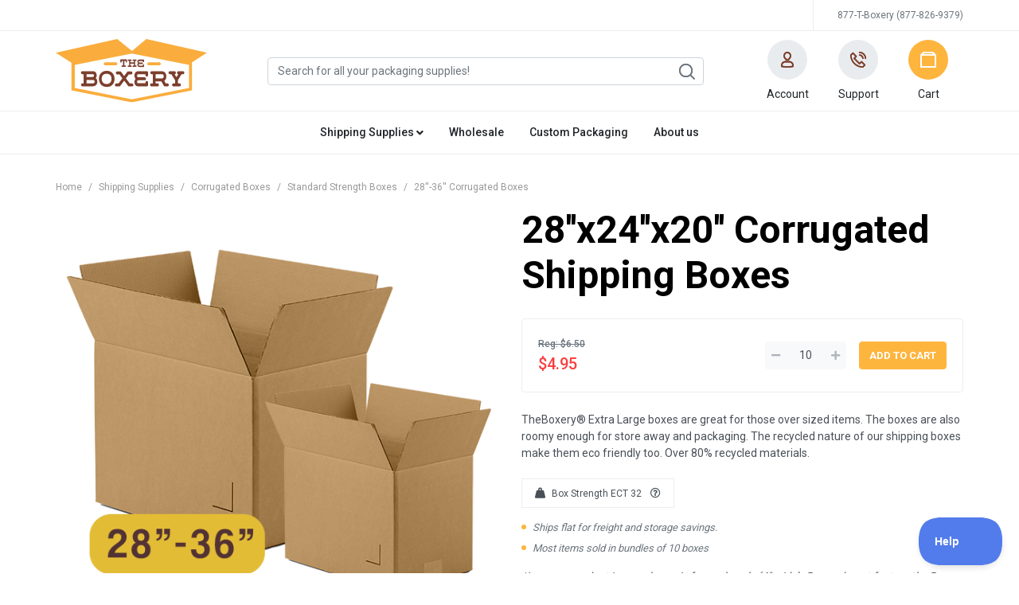

--- FILE ---
content_type: text/html
request_url: https://www.theboxery.com/Product.asp?d=105505&Product=CXBSXL72&Name=28x24x20+Corrugated+Shipping+Boxes
body_size: 21119
content:

<!doctype html>
<html lang="en">

		<script type="text/javascript">
		var bShowVariantList = true;
		var bShowSubsLists = true;
        </script> 
<head>
	<meta charset="utf-8">
<meta name="viewport" content="width=device-width, initial-scale=1, shrink-to-fit=no">
<link rel="shortcut icon" type="image/x-icon " href="favicon.ico" />
<link rel="shortcut icon" type="image/gif" href="/images/favicon.gif" /> 
<link rel="icon" type="image/x-icon " href="favicon.ico" />
<link rel="icon" type="image/gif" href="/images/favicon.gif" />

<link href="css/styles.css?v=1.2.38" rel="stylesheet" type="text/css" />
<!-- <link href="styles.css?v=1.7" rel="stylesheet" type="text/css" /> -->

<link rel="stylesheet" href="https://cdnjs.cloudflare.com/ajax/libs/font-awesome/5.11.2/css/all.min.css" integrity="sha256-+N4/V/SbAFiW1MPBCXnfnP9QSN3+Keu+NlB+0ev/YKQ=" crossorigin="anonymous" />

<!-- 2020-06-01 #19246 n660909 -->
<script type='application/ld+json'>
{
  "@context": "http://www.schema.org",
  "@type": "Organization",
  "name": "The Boxery",
  "url": "https://www.theboxery.com/",
  "sameAs": [
     "https://www.facebook.com/TheBoxery/",
     "https://twitter.com/theboxery",
     "http://www.theboxeryblog.com/"
  ],
  "logo": "https://www.theboxery.com/assets/images/logo-boxery.svg",
  "image": "https://www.theboxery.com/images/banners/NewSite3.5_11.png, https://www.theboxery.com/images/banners/ReadytoOrder_22.png, https://www.theboxery.com/images/banners/NewSite1.6_13.png",
  "description": "The Boxery carries a variety of high-quality boxes, mailers, and wholesale shipping supplies at competitive costs. All of our specially manufactured items would be of the highest quality and impossible to duplicate. You can only be assured of the quality and integrity when purchasing with us at The Boxery."
}
</script>


<script type="text/javascript">!function(e,t,n){function a(){var e=t.getElementsByTagName("script")[0],n=t.createElement("script");n.type="text/javascript",n.async=!0,n.src="https://beacon-v2.helpscout.net",e.parentNode.insertBefore(n,e)}if(e.Beacon=n=function(t,n,a){e.Beacon.readyQueue.push({method:t,options:n,data:a})},n.readyQueue=[],"complete"===t.readyState)return a();e.attachEvent?e.attachEvent("onload",a):e.addEventListener("load",a,!1)}(window,document,window.Beacon||function(){});
</script><script type="text/javascript">window.Beacon('init', 'ffa5cf03-6d2c-42aa-b0f7-26f00990c8f8')</script>

<meta name="google-site-verification" content="EVZ_fnZF_2MnpDX2AMvjVufaFz_Uxg56UDWFC0Ey5_o" />	

<!-- bing  -->
<script>(function(w,d,t,r,u){var f,n,i;w[u]=w[u]||[],f=function(){var o={ti:"175001514"};o.q=w[u],w[u]=new UET(o),w[u].push("pageLoad")},n=d.createElement(t),n.src=r,n.async=1,n.onload=n.onreadystatechange=function(){var s=this.readyState;s&&s!=="loaded"&&s!=="complete"||(f(),n.onload=n.onreadystatechange=null)},i=d.getElementsByTagName(t)[0],i.parentNode.insertBefore(n,i)})(window,document,"script","//bat.bing.com/bat.js","uetq");</script>
<!-- end bing code -->

<!-- GA4 google analytics -->
<script async src="https://www.googletagmanager.com/gtag/js?id=G-L1L9YZ8HR5"></script>
<script>
  window.dataLayer = window.dataLayer || [];
  function gtag(){dataLayer.push(arguments);}
  gtag('js', new Date());

  gtag('config', 'G-L1L9YZ8HR5');
</script>
<!-- END GA4 google analytics -->

<meta name="p:domain_verify" content="16fa047de96412e9206ca42811c02c2e"/>


<!-- Meta Pixel Code -->

<script>
!function(f,b,e,v,n,t,s)
{if(f.fbq)return;n=f.fbq=function(){n.callMethod?
n.callMethod.apply(n,arguments):n.queue.push(arguments)};
if(!f._fbq)f._fbq=n;n.push=n;n.loaded=!0;n.version='2.0';
n.queue=[];t=b.createElement(e);t.async=!0;
t.src=v;s=b.getElementsByTagName(e)[0];
s.parentNode.insertBefore(t,s)}(window, document,'script',
'https://connect.facebook.net/en_US/fbevents.js');
fbq('init', '1563115177691578');
fbq('track', 'PageView');
</script>
<noscript><img height="1" width="1" style="display:none"
src="https://www.facebook.com/tr?id=1563115177691578&ev=PageView&noscript=1"
/></noscript>
<!-- End Meta Pixel Code -->

	<title>28''x24''x20'' Corrugated Shipping Boxes | Standard Strength Boxes | Corrugated Boxes | TheBoxery.com</title>

	
	<meta name="description" content="28''x24''x20'' Corrugated Shipping Boxes, Standard Strength Boxes, Corrugated Boxes at The Boxery. The Boxery stocks all your packaging needs, boxes, tape, padded mailers, bubble wrap and peanuts for your storage, packaging, or shipping supplies.">
	
    <link rel="canonical" href="https://www.theboxery.com/Product.asp?d=105505&Product=CXBSXL72&Name=28%27%27x24%27%27x20%27%27+Corrugated+Shipping+Boxes" />
    
	<!--<meta name="keywords" content="boxes, corrugated boxes, moving boxes, bubble wrap, tape, strapping, Protective Packaging, bubble wrap, Packing List Envelopes, Knives, Stretch Film, poly bags, Bags Sealers, Shrink Film, Janitorial Supplies, Office Printing Supplies, labels, stickers, thermal labels, tape dispenser, kraft tape, shipping supplies, The Boxery, Boxery, Better Pack tape dispensers, ">
	-->

	<script src="https://code.jquery.com/jquery-3.4.1.min.js"></script>
<script src="https://cdnjs.cloudflare.com/ajax/libs/popper.js/1.14.7/umd/popper.min.js" integrity="sha384-UO2eT0CpHqdSJQ6hJty5KVphtPhzWj9WO1clHTMGa3JDZwrnQq4sF86dIHNDz0W1" crossorigin="anonymous"></script>
<script src="https://stackpath.bootstrapcdn.com/bootstrap/4.3.1/js/bootstrap.min.js" integrity="sha384-JjSmVgyd0p3pXB1rRibZUAYoIIy6OrQ6VrjIEaFf/nJGzIxFDsf4x0xIM+B07jRM" crossorigin="anonymous"></script>
<script type="text/javascript" src="Scripts/scripts.js"></script>
<script type="text/javascript" async="" src="https://static.klaviyo.com/onsite/js/klaviyo.js?company_id=U3wfPu"></script>
<script language="JavaScript" type="text/javascript">
    $(function() {
		!function(){if(!window.klaviyo){window._klOnsite=window._klOnsite||[];try{window.klaviyo=new Proxy({},{get:function(n,i){return"push"===i?function(){var n;(n=window._klOnsite).push.apply(n,arguments)}:function(){for(var n=arguments.length,o=new Array(n),w=0;w<n;w++)o[w]=arguments[w];var t="function"==typeof o[o.length-1]?o.pop():void 0,e=new Promise((function(n){window._klOnsite.push([i].concat(o,[function(i){t&&t(i),n(i)}]))}));return e}}})}catch(n){window.klaviyo=window.klaviyo||[],window.klaviyo.push=function(){var n;(n=window._klOnsite).push.apply(n,arguments)}}}}();
		
    });
</script>


	<script language="JavaScript" type="text/javascript">
		function setTableHeaderWidths() {
			$('.datatable').each(function(index) {
				var $self = $(this),
						tableWidth = $self.find('tbody').outerWidth(),
						$tableHeader = $('table.data_header').eq(index);

				$tableHeader.css('width', tableWidth);

				$self.find('thead th').each(function(index){
					var cWid = $(this).outerWidth();
					//alert( cTh + '; ' +  cWid); 
					$tableHeader.find('thead th').eq(index).css('width', cWid) ;
				});
			});
		}
		
		$(function() {
			window.onscroll = function () {
				// move table header as page scrolls.
				/*	//using datatables.net fixedHeader functionality
				$('.data_header').each(function(index, o){
					var scrY = window.scrollY, scrTop = document.body.parentNode.scrollTop, tHeight = 0, tTop = $('.datatable').eq(index).find('thead > tr:visible').offset().top;
					var tEnd = tTop + $('.datatable').eq(index).height();
					//if (index > 0 )
					tHeight = $('.datatable').eq(index).find('thead').height();
					var sDisplay = 'none';
					if ((scrY || scrTop) > tTop && (scrY || scrTop) < tEnd - tHeight) {
						sDisplay = 'block';
						o.style.top = Math.min(0,tEnd - tHeight - 30 - (scrY || scrTop)) + 'px';
					}
					o.style.display = sDisplay;
				});
				$('.datatable').each(function(index, o){
					var scrY = window.scrollY,
							scrTop = document.body.parentNode.scrollTop,
							tHeight = 0,
							tTop = $(o).find('thead > tr:visible').offset().top;
					var tEnd = tTop + $(o).height();
					console.log(scrY,scrTop,tHeight,tTop,tEnd);
					//if (index > 0 )
					tHeight = $(o).find('thead').height();
					if ((scrY || scrTop) > tTop && (scrY || scrTop) < tEnd - tHeight) {
						$(o).find('thead').css({ position: 'fixed', top: Math.min(0,tEnd - tHeight - 30 - (scrY || scrTop)) + 'px'}).end().find('tbody').css({ paddingTop: tHeight});
					} else {
						$(o).find('thead').css({ position: 'static' }).end().find('tbody').css({ paddingTop: 0});
					}
				});*/
			}

			/*$(window).resize(function() {
				setTableHeaderWidths();
			});
			setTableHeaderWidths();*/

			/*$(".call_overlay_img[rel]").overlay({
				mask: '#fff',
				onBeforeLoad: function() {
					var wrap = this.getOverlay().find(".container img");
					//wrap.load(this.getTrigger().attr("href"));
					wrap.attr('src',this.getTrigger().attr("href"));
				}
			});*/

			$(".call_overlay[rel], .call_overlay2[rel]").click(function(e) {
				e.preventDefault();
				var $self = $(this),
						href = $self.attr('href');
						title = '28\'\'x24\'\'x20\'\' Corrugated Shipping Boxes';
				// $.ajax(href).done(function(data) {
					var modal = $('.modal-product');
					$(modal).find('.modal-title').html(title);
					// .find('.modal-body').html(data).end()
					if (href.substr(href.length - 4) == '.asp') {
						$(modal).find('.modal-body').load(href);
						$('#modal-product-largeimages').hide();
					} else {
						$(modal).find('.modal-body').html('').end();
						$('#modal-product-largeimages').show();
					}
					$(modal).modal('show');
				// });
			});
      $('.modal-product').on('shown.bs.modal', function (event) {
		  var el = document.querySelector('.largeimage-swiper-container');
		  if (el) {
			  if (el.swiper == undefined) {
				  var image_array_length =  $(this).attr('data-image-array-length');
				  initSwiper('largeimage', image_array_length);
			  }
			  el.swiper.slideToLoop(mainSwiper.realIndex, undefined, false);
		  }
      })
			
			$('.see_more').click(function() {
				$('.pseudo_menu').hide();								  
				$('.full_menu').show();								  
			});

			$('#image').on('contextmenu', 'img', function(e){ 
  			return false; 
			});
			
			/*	 turn off floating bar MN 3/11/2011
			$("#datatable tr").tooltip({
				relative:true,
				tip: '#data_header',
				position: 'top center',
				offset: [-1, 0],
				delay: 0
			});
			*/

			$('.box_sku').popover({
				content: function() {
						if(window.innerWidth>768){
						let url = '/products/' + $(this).attr('rel')+'.jpg';
						return '<img src="'+url+'" alt="" />';
					}
					}, 
					html: true,
					trigger: 'hover',
			})
		
			$('.bcinventorycheck').click(function(e) {
				e.preventDefault();
				var sSku = $(this).data('sku');
				inventoryCheck(sSku);
			});
			
			
		   		klaviyo.push(["track", "Viewed Product", {"ProductName":"28''x24''x20'' Corrugated Shipping Boxes","ProductID":"CXBSXL72","SKU":"CXBSXL72","ImageURL":"https://TheBoxery.com/Products/02Medium/CXBSXL.jpg","URL":"https://TheBoxery.com/Product.asp?Product=CXBSXL72","Price":"4.95"}]);
			
		   		fbq("track", "ViewContent", {"content_ids":["CXBSXL72"],"content_type":"product"});
			

			$('.product-thumb').click(function() {
				$(".product-thumbs .product-thumb").removeClass('active')
				let show_image = $(this).attr('show_image');
				$('.product-thumbs .product-thumb[show_image="' + show_image + '"]').addClass('active');
				let image_url = 'Products/03Large/' + show_image + '.jpg';
				$("#main-product-img").attr('href', image_url).html(`<img class="img-fluid" src="${image_url}" />`).end();
				$('.modal-body').attr('href', image_url).html(`<img class="img-fluid" src="${image_url}" />`).end(); //'#modal-product-img'
			})			

			$('.notify_sku').click(function (e) {
				e.preventDefault();
				NotifySKU(this, false);
			});

			$('.notify_sku_modal').click(function (e) {
				e.preventDefault();
				NotifySKU(this, true);
			});
		});

		function largeimage(sCurrentImage,sProdName, sVar) {
				winstyle='top=20,screenY=20,left=50,screenX=50,height=480,width=450,scrollbars=yes,status=no,toolbar=no,menubar=no,location=no,resizable=yes';
				url='http://www.theboxery.com/largeimage.asp?Image='+ escape(sCurrentImage) + '&Name=' + escape(sProdName) + '&Var=' + escape(sVar);
				//alert(url)
				win=window.open(url,'itemDetail',winstyle);
				win.focus();
		}

		function toggle(d)
		{
			var o=document.getElementById(d);
			o.style.display=(o.style.display=='none')?'block':'none';
		}

		function inventoryCheck(sSku) {
			var page = "ajaxproxy.asp?action=bcinventory&boxeryskus=1&skus=" + escape(sSku);
			window.open(page,'inventorycheck', "height=400,width=400");
		}
		var True = true;
		var False = true;
		var bShowProductDetail = True;	
	</script>
</head>

<body class="page-product">
	<script language="javascript" src="scripts/formatNumber.js"></script>
<script language="javascript" type="text/javascript">

var aData = new Object();
var True = true;	// these variables needed for javascript to handle VBScript boolean values easily
var False = false;
var iCols = 0;


function myFormatNumber(num) {
	if (isNaN(num)) return num;
//	return num.toLocaleString();
	return FormatNumber(num,2,false,false,true)
}

function drawHeader(sID, bHead, sUnit, sSeghd, sSKU){
	var i = 0, sTmp = '', t='', sClass='', sAttributes = '';
	var bHasPriceBreaks = aData[sSKU].price_breaks.length>1;
	var rowSpan = bHasPriceBreaks ? 'rowspan="2"' : '';
	if (sSeghd != '') {
		//alert(sSeghd);
		t='<h5 class="pt-3 mb-3">' + sSeghd + '</h5>';
	} else {
		t='';
	}
	t+='<table id="'+sID+'" style="width:100%;" class="data_table table xtable-responsive ' + (bHead? 'data_header':'datatable') +'" ><thead><tr>';
	for (i=0;i<aData[sSKU].columns.length;i++) {
		if (aData[sSKU].columns[i][1]) {// && (i > 0 || !bVariant)
			switch (aData[sSKU].columns[i][0]) {
				case 'SKU':
					sClass = 'br all';
					sAttributes = ' data-priority="1" ';
					break;
				case 'Length':
					sClass = sUnit.toLowerCase()+'-length min-tablet-l';
					sAttributes = '';
					break;
				default:
					sClass = 'min-tablet-l';
					sAttributes = '';
			}
			sTmp+= '<th ' + rowSpan + sAttributes + ' class="' + sClass + '">';
			sTmp+= aData[sSKU].columns[i][0];
			sTmp+= '</th>';
		}
	}
	
	if (aData[sSKU].price_breaks.length>1) {
		sTmp+= '<th colspan="' + aData[sSKU].price_breaks.length + '" align="center" class="bl d-none d-md-table-cell">Price (per ' + sUnit + ')</th>';
	} else {
		sTmp+= '<th ' + rowSpan +' class="bl min-tablet-l prices">Price (per ' + sUnit + ')</th>';
	}
	
	sTmp+='<th ' + rowSpan +' class="rowlast all" data-orderable="false" data-priority="2">Quantity</th>';
	if (aData[sSKU].price_breaks.length>1) {
		sTmp+= '</tr><tr>';
		for (i = 0; i<aData[sSKU].price_breaks.length;i++) {
			if (i == 0) {
				sSeg = 'bl';
			} else {
				sSeg = '';
			}
			sSeg += ' min-tablet-l prices'
			sTmp+= '<th class="' + sSeg + '" style="padding-top:0px; font-size:10px;" >' + aData[sSKU].price_breaks[i] + ((i==aData[sSKU].price_breaks.length-1 && i>0) ? '+' : '') + '</th>';
		}
	}
	t+= sTmp + '</tr></thead>' + ((bHead)? '</table>':'<tbody>');
	return t;
}

function drawTable(sSKU,bVariant) {
	var i = 0;j=0;s = '';sPrice = '';sTmp = ''; t= '';sTmp2= '';

	var sSaleClass = '';
	var sUnit = aData[sSKU].unit;
	
	for (i=0;i<aData[sSKU].columns.length;i++) {
		for (j=0;j<aData[sSKU].rows.length;j++) {
			if (aData[sSKU].rows[j].values[i] !='') {
				aData[sSKU].columns[i][1] = true;
				iCols += 1;
				break
			}
		}
	}
	if (aData[sSKU].rows[0].price_breaks != '') aData[sSKU].price_breaks = aData[sSKU].rows[0].price_breaks;	//if added by M.N. because some items have a blank then we should use the value of first item
	s = drawHeader('datatable', false, sUnit, '', sSKU);
	//t = drawHeader('data_header', true, sUnit, '', sSKU);

	sTmp = '';
	var rowClass = "alt";
	var aVarHeaders = new Array();

	for (j=0;j<aData[sSKU].rows.length;j++) {
		if (aData[sSKU].rows[j].variant_header != '') {
			if (j==0) {
				s = '';
				t = '';
			} else {
				s += '</tbody></table>';
				t += '</tbody></table>';
			}
			rowClass = 'basic';
			
			aData[sSKU].price_breaks = aData[sSKU].rows[j].price_breaks;
			sTmp2 = '<a style="scroll-margin: 150px;" id="' + aData[sSKU].rows[j].variant_header + '" name="' + aData[sSKU].rows[j].variant_header + '">' + aData[sSKU].rows[j].variant_header + '</a>';
			s += drawHeader('datatable' + j, false, aData[sSKU].rows[j].unit, sTmp2, sSKU);
			//t += drawHeader('data_header' + j, true, aData[sSKU].rows[j].unit, '', sSKU);
			sTmp2 = '';
			//s += '<tr class="head1" colspan="' + iCols+2 + '"><td colspan="' + iCols+2 + '"><a name="' + aData.rows[j].variant_header + '">' + aData.rows[j].variant_header + '</a></td></tr>';
			aVarHeaders.push(aData[sSKU].rows[j].variant_header);
		}
		var aRow = aData[sSKU].rows[j].values;
		sTmp += '<tr class="xrow">';
		rowClass = (rowClass == 'alt') ? 'basic':'alt'

		// sale class gets added here, not sure how to check if its on sale now.//
		if (aData[sSKU].rows[j].is_dod) {
			//alert(aRow[i] + 'is on sale');	
			sSaleClass = ' dod';
		} else if (aData[sSKU].rows[j].on_sale){
			sSaleClass = ' sale';
		} else {
			sSaleClass = '';
		}

		var oImage = null;
		if (aData[sSKU].rows[j].image) {
			oImage = aData[sSKU].rows[j].image;
		}

		for (i=0;i<aData[sSKU].columns.length;i++) {
			
			if (i>0) {
				if (aData[sSKU].columns[i][1] && (i > 0 || !bVariant)) {
					sTmp+='<td class="pr_' + rowClass  + ' ' + rowClass  + sSaleClass + '">' + ((aRow[i]=='') ? '&nbsp;' : aRow[i]) + '</td>';
				}
			} else if (i==0) {
				//alert (sVariableOf,aRow[i])
				if (aData[sSKU].columns[i][1]) {//!bVariant &&
					sTmp+='<td class="'+ (containsString(aData[sSKU].columns,"Length")&&aData[sSKU].unit.toLowerCase()==='box'?'sku-col d-flex ':'') + rowClass + sSaleClass + ' br">';
					if(containsString(aData[sSKU].columns,"Length")&&aData[sSKU].unit.toLowerCase()==='box'){
						sTmp+='<a href="Product.asp?d=105505&Product=' + encodeURIComponent(aRow[i]) + '&Name=' + encodeURIComponent(aData[sSKU].rows[j].name).replace(/%20/g,'+') + '"' +'><img class="mobile mr-1" style="height: 55px;" src="Products/' + oImage + '.jpg"/></a><div class="d-flex flex-wrap align-items-center">';
					}
					if (aData[sSKU].rows[j].ship_freight) {
						sTmp+='<a class="freight" href="#" data-toggle="modal" data-target=".modal-freight"><i class="fas fa-truck-moving fa-fw mr-1" title="Ships freight" data-toggle="tooltip" data-title="#freight_info"></i></a>';
					} 
					if (sSaleClass == ' sale') {
						sTmp+='<i class="fas fa-tag fa-fw mr-1" title="Sale Item" data-toggle="tooltip"></i>';
					} else if  (sSaleClass == ' dod') {
						sTmp+='<i class="fas fa-tag fa-fw mr-1" title="Save with this week\'s Big Deal" data-toggle="tooltip"></i>';
					} 
					if(containsString(aData[sSKU].columns,"Length")&&aData[sSKU].unit.toLowerCase()==='box'){
						sTmp+='<a href="Product.asp?d=105505&Product=' + encodeURIComponent(aRow[i]) + '&Name=' + encodeURIComponent(aData[sSKU].rows[j].name).replace(/%20/g,'+') + '"' +'><span class="mobile" style="font-size: 12px;display:flex;flex-wrap:wrap;text-align:left;">' + getValuesInfo(aData[sSKU].columns, aData[sSKU].rows[j].values, new Array("Length", "Width", "Height")) + ' - </span></a>';
					} 
					sTmp+='<a href="Product.asp?d=105505&Product=' + encodeURIComponent(aRow[i]) + '&Name=' + encodeURIComponent(aData[sSKU].rows[j].name).replace(/%20/g,'+') 
						+ '"' + (oImage != null ? ' class="ml-1 box_sku" rel="' + oImage + '"' : 'class="ml-1"') + '>' + aRow[i] + '</a>'
					
					if(containsString(aData[sSKU].columns,"Length")&&aData[sSKU].unit.toLowerCase()==='box'){
						// If there is another column that is not Sku,Length,Width,Height,Prices,Quantity display it here in this structure 
						sTmp+='<a class="w-100" href="Product.asp?d=105505&Product=' + encodeURIComponent(aRow[i]) + '&Name=' + encodeURIComponent(aData[sSKU].rows[j].name).replace(/%20/g,'+') + '"' +'><span class="mobile" style="width:100%;font-size: 12px;display:flex;flex-wrap:wrap;text-align:left;">'+getOtherValuesInfo(aData[sSKU].columns, aData[sSKU].rows[j].values)+'</span></a>';
						let cStartPrice = aData[sSKU].rows[j].prices.length  > 1 ? aData[sSKU].rows[j].prices[0] : aData[sSKU].rows[j].prices;
						sTmp+='<a class="w-100 d-block" href="Product.asp?d=105505&Product=' + encodeURIComponent(aRow[i]) + '&Name=' + encodeURIComponent(aData[sSKU].rows[j].name).replace(/%20/g,'+') + '"' +'><div class="mobile text-left starting-text" style="font-size: 11px;">'+ (aData[sSKU].rows[j].prices.length>1?'Starting at <span class="starting-number ml-1">':'<span class="starting-number">') + '$' + myFormatNumber(cStartPrice) + '/box</span></div></div></a>';
					}
					sTmp+='</td>';
				} 
			}
		}
		
		s += sTmp;
		sTmp = '';
		if (aData[sSKU].price_breaks.length>1) {
			for (i=0;i<aData[sSKU].price_breaks.length;i++) {
				if (aData[sSKU].rows[j].prices.length > i) {
					sPrice = myFormatNumber(aData[sSKU].rows[j].prices[i]);
				} else {
					sPrice = myFormatNumber(aData[sSKU].rows[j].prices[aData[sSKU].rows[j].prices.length-1]);				
				}
				if (i == 0) {
					sSeg = 'bl';
				} else {
					sSeg = '';
				}
				s+= '<td class="'  + rowClass  +  sSaleClass + ' ' + sSeg + '">' + '$' + sPrice + '</td>';
			}
		} else {
			s+= '<td  class="'  + rowClass  + sSaleClass + ' bl">' + '$' + myFormatNumber(aData[sSKU].rows[j].prices) + '</td>';
		}

		s+='<td class="' + rowClass  + sSaleClass + ' rowlast" style="position:relative;">'
		if (aData[sSKU].rows[j].allow_purchase && aData[sSKU].allow_purchase) {
			s+='<form name="AddToCart" class="add_form d-flex flex-wrap flex-md-nowrap" id="AddToCart" Action="AddToCart.asp" method="get" onsubmit="_gaq.push([\'_trackEvent\', \'cart\', \'addItem\', \'' + aRow[0] + '\', parseInt(this.Qty.value)]); return true;"><input type="hidden" name="dpt" value="105505"><input type="hidden" name="Product" value="' + aRow[0] + '"><input type="hidden" name="VariantOf" value="' + sSKU + '">';
			s+='<div class="input-group input-group-quantity mr-0 mr-md-3"><div class="input-group-prepend "><button type="button" class="quantity-left-minus btn btn-light btn-number"  data-type="minus" data-field=""><i class="fas fa-minus"></i></button></div>';
				s+='<input type="text" name="Qty" class="form-control input-number" value="' + aData[sSKU].rows[j].amounts[0] + '" data-min-quantity="' + aData[sSKU].rows[j].amounts[0] + '" data-multiple-quantity="' + aData[sSKU].rows[j].amounts[1] + '" >';
			s+='<div class="input-group-append "><button type="button" class="quantity-right-plus btn btn-light btn-number" data-type="plus" data-field=""><i class="fas fa-plus"></i></button></div></div>';
			s+='<input type="submit" name="submit" class="button2 orange mt-2 mt-md-0 w-100" value="Add" ></form>';
			//<input type="image" src="Images/btn_add_blu.png" onmouseout="MM_swapImgRestore()" onmouseover="MM_swapImage(\'add' + aRow[0] + '\',\'\',\'Images/btn_add_blu_hvr.png\',1)" alt="Add to cart" name="add' + aRow[0] + '" border="0" id="add' + aRow[0] + '" class="addcart">
		} else {
			s+=`<div>N/A<div id="EmailModal${aData[sSKU].rows[j].values[0]}" class="modal modal-body" style="display:none;position:absolute;top:-43px;padding:0;width: auto;left: -65px;z-index: 1001;"> 
						<div class="modal-content">
							<div class="modal-body" style="display: flex;padding: .5rem;">
								<input type="hidden" name="SKU" id="SKU" value="" />
								<input class="form-control email-input" style="border-radius: 0.25rem 0 0 0.25rem;min-width:150px;" type="text" name="Email" id="Email" value="" placeholder="Email" />
								<input style="border-radius: 0 0.25rem 0.25rem 0;" type="button" class="button2 details-btn notify_sku_modal" name="EmailSubmit" id="EmailSubmit" value="→" data-sku-modal="${aData[sSKU].rows[j].values[0]}"/>
							</div>
						</div>
					</div>						
					<button id="NotifyButton${aData[sSKU].rows[j].values[0]}" type="button" style="position: relative;z-index: 1001;" class="ml-2 notify_sku btn btn-light btn-number button orange" data-sku="${aData[sSKU].rows[j].values[0]}" data-sku-modal="${aData[sSKU].rows[j].values[0]}">Notify</button><div>`;
		}
		s+='</td></tr>';
	}

	s+='</tbody></table>';
	//document.write(s);
	var rTable = document.getElementById('prod_short_list_' + sSKU);
	rTable.innerHTML = s;
	if (aData[sSKU].rows.length > 10) {
		document.write(t);
	};
	var sVarHeaderLinks = "";
	var sVarHeaderLinkType = '';
	for (j=0;j<aVarHeaders.length;j++) {
		//if (j>0) sVarHeaderLinks += ' &nbsp; ';
		sVarHeaderLinkType = aVarHeaders[j].substring(0,6);
		sVarHeaderLinks += '<a onclick="scrollToSection(\'' + aVarHeaders[j] + '\');" href="#'+ aVarHeaders[j] + '" class="button2 light mr-2 mb-2 ' + sVarHeaderLinkType + '"><span>' + aVarHeaders[j] + '</span></a>';
	}
	if (sVarHeaderLinks !== "") {
		sVarHeaderLinks = '<h5 class="mt-2">Quick Links</h5>' + sVarHeaderLinks;
		document.getElementById("VarHeaderLinks").innerHTML = sVarHeaderLinks;
	}
	if(bShowProductDetail){
		buildTopPriceBreakdownTable(aData, sSKU, sUnit, rowClass, sSaleClass);
	}
	// aData[sSKU].columns.length = 0; aData[sSKU].rows.length = 0; aData[sSKU].price_breaks.length = 0;
}

function buildTopPriceBreakdownTable(aData, sSKU, sUnit, rowClass, sSaleClass) {
	let sPrice1;
		let pricesTopBreakdown = `<table id="datatable" class="topPriceBreakdownTable data_tabl table" style="margin-top:0px !important;padding-left:1px;margin-left: -1px;"><thead><tr><th colspan="${aData[sSKU].price_breaks.length}" align="center" class="bl">Price (per ${sUnit})</th></tr>`;
			if (aData[sSKU].price_breaks.length>1) {
		pricesTopBreakdown+= '</tr><tr>';
		for (i = 0; i<aData[sSKU].price_breaks.length;i++) {
			if (i == 0) {
				sSeg = 'bl';
			} else {
				sSeg = '';
			}
			sSeg += ' min-tablet-l prices'
			pricesTopBreakdown+= '<th class="' + sSeg + '" data-priority="1" style="padding-top:0px; font-size:10px;" >' + aData[sSKU].price_breaks[i] + ((i==aData[sSKU].price_breaks.length-1 && i>0) ? '+' : '') + '</th>';
		}
	}

		pricesTopBreakdown+=`</thead><tbody><tr>`;
		if (aData[sSKU].price_breaks.length>1) {
			for (i=0;i<aData[sSKU].price_breaks.length;i++) {
				if (aData[sSKU].rows[0].prices.length > i) {
					sPrice1 = myFormatNumber(aData[sSKU].rows[0].prices[i]);
				} else {
					sPrice1 = myFormatNumber(aData[sSKU].rows[0].prices[aData[sSKU].rows[0].prices.length-1]);				
				}
				if (i == 0) {
					sSeg = 'bl';
				} else {
					sSeg = '';
				}
				pricesTopBreakdown+= '<td class="'  + rowClass  +  sSaleClass + ' ' + sSeg + '">' + '$' + sPrice1 + '</td>';
			}
		} else {
			pricesTopBreakdown+= '<td  class="'  + rowClass  + sSaleClass + ' bl">' + '$' + myFormatNumber(aData[sSKU].rows[0].prices) + '</td>';
		}
		pricesTopBreakdown += `</tr><tbody></table>`;
		$('#topPriceBreakdown').html(pricesTopBreakdown);
	}

function getValuesInfo(oSkuColumns, oSkuValues, oValuesToGet) {
	let sInfo = "";
	for (let i=0; i < oValuesToGet.length; i++) {
		let sGetValue = oValuesToGet[i];
		for (let j=0; j < oSkuColumns.length; j++) {
			if (oSkuColumns[j][0] == sGetValue) {
				sInfo += (sInfo != "" ? " x " : "") + oSkuValues[j];
				break;
			}
		}
	}
	
	return sInfo;
}

function getOtherValuesInfo(oSkuColumns, oSkuValues) {
	let sInfo = "";
	for (let i=0; i < oSkuColumns.length; i++) {
		let sValueName = oSkuColumns[i][0] + "";
		if (sValueName != "" && sValueName != "Length" && sValueName != "Width" && sValueName != "Height" && sValueName != "Dimensions" && sValueName != "&nbsp;" && sValueName != "SKU") { 
			sInfo += (sInfo != "" ? "<br />" : "") + sValueName + ': ' + oSkuValues[i];
		}
	}
	
	return sInfo;
}

function containsString(arrayOfArrays, searchString) {
    for (let i = 0; i < arrayOfArrays.length; i++) {
        if (arrayOfArrays[i].includes(searchString)) {
            return true; // If the string is found in any of the arrays, return true
        }
    }
    return false; // If the string is not found in any of the arrays, return false
}
</script>

	<div id="Main">
		
<script language="JavaScript" type="text/javascript">
    $(function() {
        $(".add_form").submit(function() {
            let $self = $(this);
            $self.addClass('submitting').find('.button2').addClass('disabled');
            $.post("addtocart.asp?ajax=1", $(this).serialize(), function(data){
                $self.removeClass('submitting').find('.button2').removeClass('disabled');
                $("#cartmenu").html(data);
                let itemCount = $('.cart-mini .lineitem').length;
                $('.dropdown-cart').addClass('show').find('.icon-box .number').text(itemCount);
                $('.alert-cart').addClass('show');
                $('.btn-cart .icon-box .number').text(itemCount);
                setTimeout(function(){$('.dropdown-cart').removeClass('show'); $('.alert-cart').removeClass('show')}, 3000);
            });
            return false;
        });
        
        //$('#ProdSearch input[name=Search]').focus();
    });
</script>


<div id="header">
    <div id="header_top">
        <div class="container-fluid">
            <ul>
                
                <li class="d-none"><a href="#" title="Live Chat" class="">Live Chat: <span class="text-danger">Offline now</span></a></li>
                <li class="d-none"><!-- temp show live chat --></li>
                <li class="d-flex">
                    <a href="tel:+18778269379" title="877-T-Boxery" class="">877-T-Boxery (877-826-9379)</a>
                </li>
            </ul>
        </div>
        <div class="container-fluid d-none">
            <ul>
                <li ><a href="/" title="The Boxery Home" class="home"><span>Home</span></a></li>
                
                    <li><a href="login.asp" title="Account Sign In" class="account"><span>Account Sign In</span></a></li>
                
                <li><a href="about.asp" title="About Us" class="contact"><span>About Us</span></a></li>
                <li><a href="help.asp" title="Help" class="help"><span>Help</span></a></li>
                <li><a href="contact.asp" title="Contact Us" class="contact"><span>Contact Us</span></a></li>
                
            </ul>
    
        </div>
    </div>
    <div id="header_main">
    <div class="container-fluid">
        <div class="alert alert-success alert-cart"><i class="far fa-check-circle"></i> Added to cart</div>
        <nav class="navbar navbar-expand-md navbar-light">
            <a class="navbar-brand" href="./">
                <img src="assets/images/logo-boxery.svg" alt="The Boxery homepage" />
            </a>
            <div>
                <a href="account.asp" class="btn-account">
                    <i class="fas fa-user"></i>
                    <div class="name">Account</div>
                </a>
                <a href="cart.asp" class="btn-cart">
                    <i class="icon icon-box"><div class="number"></div></i>
                    <div class="name">Cart</div>
                </a>
                <button class="navbar-toggler" type="button" data-toggle="collapse" data-target=".navbar-header-collapsed" aria-controls="navbarSupportedContent" aria-expanded="false" aria-label="Toggle navigation">
                    MENU &#709;               
                </button>
            </div>
            <div class="header-search" >
                <form id="ProdSearch" name="ProdSearch" action="catalog.asp" method="get">
		<input type="text" name="Search" value="" placeholder="Search for all your packaging supplies!" id="Search" class="typeahead form-control" />
		<button type="submit" class="btn btn-search">Search</button>
</form>

<!--<script src="https://cdnjs.cloudflare.com/ajax/libs/typeahead.js/0.11.1/typeahead.bundle.min.js" integrity="sha256-RWiU4omUU7tQ2M3wmRQNW9UL50MB4CucbRPCbsQv+X0=" crossorigin="anonymous"></script>-->
<script src="scripts/typeahead.bundle.js"></script>
<script>
	$(function(){
		function searchBloodhound(type) {
			return new Bloodhound({
				datumTokenizer: Bloodhound.tokenizers.whitespace,
				queryTokenizer: Bloodhound.tokenizers.whitespace,
				remote: {
					url: '../searchsuggest.asp?query=%QUERY',
					wildcard: '%QUERY',
					transform: function(data) {
						var output = data.filter(function(res) { return res.type===type; });
						console.log(output, type);
						return output;
					}
				},
			});
		}

		$('#ProdSearch .typeahead').typeahead(null, {
			name: 'categories',
			display: 'name',
			source: searchBloodhound('Categories'),
			templates: {
				header: '<h6 class="dropdown-header">Categories</h6>'
			},
		}, {
			name: 'products',
			display: 'name',
			source: searchBloodhound('Products'),
			templates: {
				header: '<h6 class="dropdown-header">Products</h6>'
			},
		}, {
			name: 'sku',
			display: 'name',
			source: searchBloodhound('SKU'),
			templates: {
				header: '<h6 class="dropdown-header">SKU</h6>'
			},
		}).on('typeahead:select', function(ev, sug) {
			switch (sug.type) {
				case 'Products':
				case 'SKU':
					location.href = 'product.asp?product='+sug.sku;					
					break;
			
				case 'Categories':
					location.href = 'catalog.asp?d='+sug.id;					
					break;
			
				default:
					break;
			}
		});
	})

</script>

            </div>
            <div class="collapse navbar-collapse navbar-header-collapsed" id="navbarSupportedContent">
                <ul class="main-menu">
                    <li class="dropdown dropdown-hover">
                        <a href="#" class="menu-button" role="button" data-toggle="dropdown" aria-haspopup="true" aria-expanded="false">
                            <i class="icon icon-user"></i>
                            <div class="name">Account</div>
                        </a>
                        <div class="dropdown-menu d-none d-md-block">
                            <h6>Account and Order Information</h6>
                            
                            <ul>
                                <li><i class="mr-2 header-icon fas fa-user"></i><a href="account.asp">My Account</a></li>
                                <li><i class="mr-2 header-icon fas fa-truck"></i><a href="orderhistory.asp">My Orders</a></li>
                                <li><i class="mr-2 header-icon far fa-file-alt"></i><a href="Quotes.asp">My Quotes</a></li>
                                <li><i class="mr-2 header-icon far fa-file-alt"></i><a href="ReturnHistory.asp">My Returns</a></li>
                                
                            </ul>
                            <hr />
                            
                                <a href="login.asp" class="featured">
                                    <i class="icon icon-user"></i>
                                    <div class="small">Log in to access your info</div>
                                    <div class="h5">Sign In</div>
                                </a>
                                <a href="register.asp" class="featured">
                                    <div class="small">Create an Account</div>
                                </a>
                            
                        </div>
                    </li>
                    <li class="dropdown dropdown-hover">
                        <a href="#" class="menu-button" role="button" data-toggle="dropdown" aria-haspopup="true" aria-expanded="false">
                            <i class="icon icon-phone"></i>
                            <div class="name">Support</div>
                        </a>
                        <div class="dropdown-menu d-none d-md-block">
                            <h6>Get help and information</h6>
                            <ul>
                                <li><a href="contact.asp">Contact Us</a></li>
                                <li><a href="about.asp">About Us</a></li>
                                <li><a href="wholesale.asp">Wholesale &amp; Ecommerce</a></li>
                                <li><a href="help.asp">FAQ's</a></li>
                                <li><a href="more-information.asp">More Information</a></li>
                            </ul>
                            <hr />
                            <a href="tel:+18778269379" class="featured">
                                <i class="icon icon-phone"></i>
                                <div class="small">Call us now</div>
                                <div class="h5">877-826-9379</div>
                            </a>
                            <!--
                            <hr />
                            <a href="#" class="featured">
                                <i class="icon icon-chat"></i>
                                <div class="small">Live Help Online</div>
                                <div class="h5">Chat Now</div>
                            </a>
                            -->
                        </div>
                    </li>
                    <li class="dropdown dropdown-hover dropdown-cart">
                        <a href="cart.asp" class="menu-button" role="button" aria-haspopup="true" aria-expanded="false">
                            <i class="icon icon-box"><div class="number"></div></i>
                            <div class="name">Cart</div>
                        </a>
                        <div class="dropdown-menu d-none d-md-block">
                            <div id="cartmenu">
                                <h5>Cart</h5>

	<div class="alert alert-warning">Cart is empty</div>

                            </div>
                        </div>
                    </li>                    
                </ul>
            </div>
        </nav>
    </div>
    </div>
    <script>
        $(function(){
            
        });
    </script>
    
   	
    
        <div id="header_ad" class="d-none">
            <div id="TransContainer_vb" style="height:82px; width:240px; position:relative; overflow:hidden;">
                <div class="transItems_vb" style="position:absolute;">
                    
                        <div class="transItem_vb" style="padding-top:0px; height:82px;">
                            <a href="catalog.asp?d=1035" title="Special Offer! FREE SHIPPING on all mailers"><img src="Images/promos/header-ad_freeshipping.png" alt="Special Offer! FREE SHIPPING on all mailers" border="0" /></a>
                        </div>
                    
                </div>
            </div>
        </div>
        


    <div id="header_bottom">
        <div class="container-fluid">
            <div class="navbar navbar-expand-md">
                <div class="navbar-collapse collapse navbar-header-collapsed">
                    <ul class="navbar-nav">
                        <li id="Menu_Shipping_Supplies" class="dropdown dropdown-hover xdropdown-arrow">
                            <a href="catalog.asp?d=10&name=Shipping+Supplies" role="button" xdata-toggle="dropdown" aria-haspopup="true" aria-expanded="false">Shipping Supplies <i class="fas fa-angle-down d-none d-md-inline-block"></i></a>
                            <div class="menu-shipping-supplies dropdown-menu d-none d-md-block" >
                                <ul class="navbar-nav-submenu container-fluid">

                                
							<li class="active">
													
							<a href="catalog.asp?d=1055&name=Corrugated+Boxes">
								<img src="/Products/Departments/1055.jpg" alt="Corrugated Boxes" class="img-fluid" />
								<div class="title">Corrugated Boxes</div>
							</a>
						</li>
					
							<li class="">
													
							<a href="catalog.asp?d=1035&name=Mailers">
								<img src="/Products/Departments/1035.jpg" alt="Mailers" class="img-fluid" />
								<div class="title">Mailers</div>
							</a>
						</li>
					
							<li class="">
													
							<a href="catalog.asp?d=1010&name=Tape">
								<img src="/Products/Departments/1010.jpg" alt="Tape" class="img-fluid" />
								<div class="title">Tape</div>
							</a>
						</li>
					
							<li class="">
													
							<a href="catalog.asp?d=1060&name=Stretch+Wrap">
								<img src="/Products/Departments/1060.jpg" alt="Stretch Wrap" class="img-fluid" />
								<div class="title">Stretch Wrap</div>
							</a>
						</li>
					
							<li class="">
													
							<a href="catalog.asp?d=1024&name=Bubble">
								<img src="/Products/Departments/1024.jpg" alt="Bubble" class="img-fluid" />
								<div class="title">Bubble</div>
							</a>
						</li>
					
							<li class="">
													
							<a href="catalog.asp?d=1075&name=Poly+Bags">
								<img src="/Products/Departments/1075.jpg" alt="Poly Bags" class="img-fluid" />
								<div class="title">Poly Bags</div>
							</a>
						</li>
					
							<li class="">
													
							<a href="catalog.asp?d=1029&name=Packaging+Protection">
								<img src="/Products/Departments/1029.jpg" alt="Packaging Protection" class="img-fluid" />
								<div class="title">Packaging Protection</div>
							</a>
						</li>
					
							<li class="">
													
							<a href="catalog.asp?d=1038&name=Chipboard+Cartons%2FPads">
								<img src="/Products/Departments/1038.jpg" alt="Chipboard Cartons/Pads" class="img-fluid" />
								<div class="title">Chipboard Cartons/Pads</div>
							</a>
						</li>
					
							<li class="">
													
							<a href="catalog.asp?d=1026&name=Peanuts">
								<img src="/Products/Departments/1026.jpg" alt="Peanuts" class="img-fluid" />
								<div class="title">Peanuts</div>
							</a>
						</li>
					
							<li class="">
													
							<a href="catalog.asp?d=1028&name=Kraft+Paper">
								<img src="/Products/Departments/1028.jpg" alt="Kraft Paper" class="img-fluid" />
								<div class="title">Kraft Paper</div>
							</a>
						</li>
					
							<li class="">
													
							<a href="catalog.asp?d=1067&name=Mailing+Tubes">
								<img src="/Products/Departments/1067.jpg" alt="Mailing Tubes" class="img-fluid" />
								<div class="title">Mailing Tubes</div>
							</a>
						</li>
					
							<li class="">
													
							<a href="catalog.asp?d=1019&name=Eco+Friendly+Items">
								<img src="/Products/Departments/1019.jpg" alt="Eco Friendly Items" class="img-fluid" />
								<div class="title">Eco Friendly Items</div>
							</a>
						</li>
					
							<li class="">
													
							<a href="catalog.asp?d=1027&name=Foam">
								<img src="/Products/Departments/1027.jpg" alt="Foam" class="img-fluid" />
								<div class="title">Foam</div>
							</a>
						</li>
					
							<li class="">
													
							<a href="catalog.asp?d=1080&name=Shrink+Film">
								<img src="/Products/Departments/1080.jpg" alt="Shrink Film" class="img-fluid" />
								<div class="title">Shrink Film</div>
							</a>
						</li>
					
							<li class="">
													
							<a href="catalog.asp?d=1045&name=Packing+Slips+%26+Labels">
								<img src="/Products/Departments/1045.jpg" alt="Packing Slips & Labels" class="img-fluid" />
								<div class="title">Packing Slips & Labels</div>
							</a>
						</li>
					
							<li class="">
													
							<a href="catalog.asp?d=1050&name=Gloves%2C+Knives+%26+Markers">
								<img src="/Products/Departments/1050.jpg" alt="Gloves, Knives & Markers" class="img-fluid" />
								<div class="title">Gloves, Knives & Markers</div>
							</a>
						</li>
					
							<li class="">
													
							<a href="catalog.asp?d=1096&name=Strapping+%26+Tools">
								<img src="/Products/Departments/1096.jpg" alt="Strapping & Tools" class="img-fluid" />
								<div class="title">Strapping & Tools</div>
							</a>
						</li>
					
							<li class="">
													
							<a href="catalog.asp?d=1030&name=Twine">
								<img src="/Products/Departments/1030.jpg" alt="Twine" class="img-fluid" />
								<div class="title">Twine</div>
							</a>
						</li>
					
							<li class="">
													
							<a href="catalog.asp?d=1018&name=Weather+Protection">
								<img src="/Products/Departments/1018.jpg" alt="Weather Protection" class="img-fluid" />
								<div class="title">Weather Protection</div>
							</a>
						</li>
					
							<li class="">
													
							<a href="catalog.asp?d=1001&name=New+Items">
								<img src="/Products/Departments/1001.jpg" alt="New Items" class="img-fluid" />
								<div class="title">New Items</div>
							</a>
						</li>
					
							<li class="">
													
							<a href="catalog.asp?d=40&name=Moving+Supplies">
								<img src="/Products/Departments/40.jpg" alt="Moving Supplies" class="img-fluid" />
								<div class="title">Moving Supplies</div>
							</a>
						</li>
					
							<li class="">
													
							<a href="catalog.asp?d=30&name=Janitorial+Supplies">
								<img src="/Products/Departments/30.jpg" alt="Janitorial Supplies" class="img-fluid" />
								<div class="title">Janitorial Supplies</div>
							</a>
						</li>
					
                                 </ul>
                            </div>
                        </li>
                        <li id="Menu_Wholesale" class="">
                            <a href="wholesale.asp" role="button">Wholesale</a>
                        </li>
                        <li id="Menu_Custom_Printing" class="">
                            <a href="custom_mailers.asp" role="button">Custom Packaging</a>
                        </li>
                        <li id="Menu_About_Us" class="">
                            <a href="about.asp" role="button">About us</a>
                        </li>

                        
                    </ul>
                    
                </div>
            </div>
        </div>
    </div>
</div>


		<div id="Content">
			<div class="breadcrumbs">
				<nav aria-label="breadcrumb">
					<ol class="breadcrumb">
						<li class="breadcrumb-item"><a href="/">Home</a></li><li class="breadcrumb-item"><a href="catalog.asp?d=10">Shipping Supplies</a></li><li class="breadcrumb-item"><a href="catalog.asp?d=1055">Corrugated Boxes</a></li><li class="breadcrumb-item"><a href="catalog.asp?d=105505">Standard Strength Boxes</a></li><li class="breadcrumb-item"><a href="Product.asp?d=105505&Product=CXBSXL&Name=28%2D36+Corrugated+Boxes">28''-36'' Corrugated Boxes</a></li>
					</ol>
				</nav>
			</div>

			<div id="MainItems" >
				<div id="alertBox" style="display:none;" class="alert alert-danger alert-dismissible">
					<span id="alertBoxText"></span>
					<button type="button" class="close" data-dismiss="alert" aria-label="Close">
						<span aria-hidden="true">&times;</span>
					</button>
				</div>

				<div id="alertGoodBox" style="display:none;" class="alert alert-success alert-dismissible">
					<span id="alertBoxText"></span>
					<button type="button" class="close" data-dismiss="alert" aria-label="Close">
						<span aria-hidden="true">&times;</span>
					</button>
				</div>
				
				

					<div class="row">
						<div class="col-md-6">
							<div id="image" class="pb-4">
								
                                    <a href="Products/03Large/CXBSXL.jpg" rel="#o_img" class="call_overlay image_large" id="main-product-img">
                                        <img class="img-fluid" src="Products/03Large/CXBSXL.jpg"
                                         title="28''x24''x20'' Corrugated Shipping Boxes" alt="28''x24''x20'' Corrugated Shipping Boxes">
                                    </a>
								
							</div>
						</div>
						<div class="col-md-6">
							<div id="info">
								<div class="product-header">
									<h1>28''x24''x20'' Corrugated Shipping Boxes</h1>
									
										<div id="price_add" class="card mb-4">
											
											<div class="card-body d-flex flex-wrap align-items-center">
												
													<div class="mr-2">
														<span class="regprice">Reg: $6.50</span><br />
														<span class="saleprice">$4.95</span><br />
														<span class="usave"></span>
													</div>
												
													<form name="AddToCart" id="AddToCart1" class="add_form ml-auto" Action="AddToCart.asp" method="get" onSubmit="_gaq.push(['_trackEvent', 'cart', 'addItem', 'CXBSXL72', parseInt(this.Qty.value)]);">
														<div class="d-flex">
															<div class="d-none">Item #: CXBSXL72</div>
															<input type="hidden" name="dpt" value="105505">
															<input type="hidden" name="Product" value="CXBSXL72">
															<input type="hidden" name="VariantOf" value="CXBSXL">
															<div class="input-group input-group-quantity mr-3">
																<div class="input-group-prepend">
																	<button onclick="event.stopPropagation()" type="button" class="quantity-left-minus btn btn-light btn-number" data-type="minus" data-field=""><i class="fas fa-minus"></i></button>
																</div>
																<input type="text" name="Qty" class="form-control input-number" value="10" data-min-quantity="10" data-multiple-quantity="10" >
																<div class="input-group-append">
																	<button onclick="event.stopPropagation()" type="button" class="quantity-right-plus btn btn-light btn-number" data-type="plus" data-field=""><i class="fas fa-plus"></i></button>
																</div>
															</div>
															<input type="submit" name="submint" value="Add To Cart" class="button2 add_item" title="Add To Cart" />
														</div>
													</form>
												
											
											</div>
										
										</div>
									
								</div>

								<!--<img src="Products/02Medium/CXBSXL.jpg" border="0">-->
								<div class="product-description">
									<p>TheBoxery® Extra Large boxes are great for those over sized items. The boxes are also roomy enough for store away and packaging. The recycled nature of our shipping boxes make them eco friendly too. Over 80% recycled materials. <br><br><a href="includes/ect_table.asp" rel="#overlay" class="call_overlay">Box Strength ECT 32 <img src="images/iconHelp.gif" border="none"></a><br></p>
									
									<ul class="product-details-list">
										
												<li><span>Ships flat for freight and storage savings.</span></li>
												
												<li><span>Most items sold in bundles of 10 boxes</span></li>
												
									</ul>
								
                    <div class="my-2"><i>*Logo on product image shown is for scale only (4" wide). Boxes do not feature the Boxery logo</i></div>
                    
								</div>

								
									<dl class="product-attributes">
										<dt>Minimum Quantity:</dt>
										<dd style="margin-bottom:0">10</dd>

										

										<dt>Order in multiple of:</dt>
										<dd style="margin-bottom:0">10</dd>
										
										<dt>Unit of Measure:</dt>
										<dd style="margin-bottom:0">box</dd>
										
										
									</dl>
								

								<a href="#productInfoSection" class="infoSectionLink">All Product and Price Chart</a>

							</div>
							

							<div class="product-tags d-flex flex-wrap">
								
								<div style="display:none;" class="freight_icon mr-2">
										<a class="product-tag" href="#" data-toggle="modal" data-target=".modal-freight"><i class="fas fa-truck-moving mr-1" title=""></i> Shipping &amp; Handling <i class="far fa-question-circle ml-1"></i></a>
								</div>
								
							</div>

					<!--<div id="EmailModal" class="modal modal-body" style="display:none"> 
						<div class="modal-content">
							<div class="modal-header">
								<h5 class="modal-title">Email for SKU notify</h5>
							</div>
							<div class="modal-body">
								<input type="hidden" name="SKU" id="SKU" value="" />
								<p><label for="Email">Email to be notified at: </label><input type="text" name="Email" id="Email" value="" /></p><br />
								<input type="button" class="button2 details-btn notify_sku_modal" name="EmailSubmit" id="EmailSubmit" value="Notify Email Submit"/>
							</div>
						</div>
					</div>-->						

					<div class="modal fade modal-freight" tabindex="-1" role="dialog">
                        <div class="modal-dialog modal-dialog-centered" role="document">
                            <div class="modal-content">
                                <div class="modal-header">
                                    <h5 class="modal-title">Additional Shipping &amp; Handling</h5>
                                    <button type="button" class="close" data-dismiss="modal" aria-label="Close">
                                        <span aria-hidden="true">&times;</span>
                                    </button>
                                </div>
                                <div class="modal-body">
                                    <p>Item requires additional handling and may ship separately from your order. Flat rate shipping option required.</p>
                                </div>
                            </div>
                        </div>
                    </div>							

					
							  
                    <div class="modal fade modal-product" tabindex="-1" role="dialog" data-image-array-length="1">
                        <div class="modal-dialog modal-dialog-centered" role="document">
                            <div class="modal-content">
                                <div class="modal-header">
                                    <h5 class="modal-title"></h5>
                                    <button type="button" class="close" data-dismiss="modal" aria-label="Close">
                                        <span aria-hidden="true">&times;</span>
                                    </button>
                                </div>
                                <div class="modal-body">
                                </div>
                                <div id="modal-product-largeimages">
									
                                        <a href="Products/03Large/CXBSXL.jpg" rel="#o_img" class="image_large" id="main-product-img">
                                            <img class="img-fluid" src="Products/03Large/CXBSXL.jpg"
                                             title="28''x24''x20'' Corrugated Shipping Boxes" alt="28''x24''x20'' Corrugated Shipping Boxes">
                                        </a>
									
                                </div>
                            </div>
                        </div>
                    </div>							
						</div>
					</div>
					
					

					<div id="VarHeaderLinks"></div>

					<div id="productInfoSection" class="productInfoSection">
					<div class="productInfoCont">
						<div class="productInfoHeaders d-flex">
							<div class="productInfoHeader selected" onclick="showSection(this,'productdata')">Full Product Chart</div>
							<!--<div class="productInfoHeader" onclick="showSection(this,'details')">Product Details</div>-->
							
						</div>
                        <div id="productdata" class="infosection" style="display: block;overflow-y:visible;">
                            <div id="prod_short_list_CXBSXL" ><table cellspacing="0" cellpadding="4" border="0"><tr><td><a href="Product.asp?d=105505&Product=CXBSXL72&Name=28x24x20+Corrugated+Shipping+Boxes">CXBSXL72: 28''x24''x20'' Corrugated Shipping Boxes</a></td></tr></table></div><script language="javascript">
aData['CXBSXL'] = {};aData['CXBSXL'].columns = [['SKU',false],['Dimensions',false],['&nbsp;',false],['Length',false],['Width',false],['Height',false],['',false],['',false],['',false],['',false]];
aData['CXBSXL'].price_breaks = [''];
aData['CXBSXL'].unit = 'box';
aData['CXBSXL'].allow_purchase = true;
aData['CXBSXL'].rows = new Array();
aData['CXBSXL'].rows.push({price_breaks:[''],variant_header:'',name:'28x24x20 Corrugated Shipping Boxes',unit:'box',values:['CXBSXL72','','','28','24','20','','','',''],amounts:[10,10],prices:[4.95],allow_purchase:true,ship_freight:true,on_sale:true,is_dod:false,image:'01Small/CXBSXL'});
drawTable('CXBSXL',True)</script>
                        </div>
                        
					</div>
					<script>
						function showSection(clickedTab, idToShow) {
						  const sections = document.querySelectorAll('.infosection');
						  sections.forEach(section => {
						    section.style.display = section.id === idToShow ? 'block' : 'none';
						  });
							const tabs = document.querySelectorAll('.productInfoHeader');
  						tabs.forEach(tab => tab.classList.remove('selected'));
						
  						// Add 'selected' to the clicked tab
  						clickedTab.classList.add('selected');
						}
					</script>
					</div>


			
					<div id="related" class="">
						<h1>You may also need</h2>
						<div class="related-media-cat">
						        <div class="swiper-container related-swiper-container" style="margin-left: unset;">
				    
				    <div class="swiper-wrapper">
						
				      <div class="swiper-slide">
								<div class="media" >
									<a class="" href="Product.asp?d=105505&Product=CXBL30&name=Clothing+Box+Sizes">
										<img src="Products/02Medium/CXBL30.jpg" class="image" title="Clothing Box Sizes" alt="Clothing Box Sizes" />
									</a>
									<div class="media-body">
										<a class="related-product-name" href="Product.asp?d=105505&Product=CXBL30&name=Clothing+Box+Sizes">Clothing Box Sizes</a>
										<div><a class="related-shop" href="Product.asp?d=105505&Product=CXBL30&name=Clothing+Box+Sizes">Shop</a></div>
									</div>
									
								</div>
				            		</div>
							
					</div>

				            	<!-- If we need navigation buttons -->
				            	<div class="related-swiper-button-prev swiper-button-prev"></div>
				            	<div class="related-swiper-button-next swiper-button-next"></div>
				            	</div>

				            </div>

					</div>
					</div>
				


                    <!-- 
					<link rel="stylesheet" type="text/css" href="https://cdn.datatables.net/v/bs4/dt-1.10.20/fh-3.1.6/r-2.2.3/datatables.min.css"/>
					<script type="text/javascript" src="https://cdn.datatables.net/v/bs4/dt-1.10.20/fh-3.1.6/r-2.2.3/datatables.min.js"></script>
                    -->
                    <link href="https://cdn.datatables.net/v/bs4/dt-1.13.6/fh-3.4.0/r-2.5.0/datatables.min.css" rel="stylesheet">
                    <script src="https://cdn.datatables.net/v/bs4/dt-1.13.6/fh-3.4.0/r-2.5.0/datatables.min.js"></script>
					<script>
							function scrollToSection(sectionId) {
								var section = document.getElementById(sectionId);
								if (section) {
									$.fn.dataTable.tables({ visible: true, api: true }).fixedHeader.disable();
									section.scrollIntoView({block: "start"});
									setTimeout(() => {
										$.fn.dataTable.tables({ visible: true, api: true }).fixedHeader.enable()
									},4000);
								}
							};
						$(function() {
							$('.data_table').each(function(index, element) {
                var t = $(element).DataTable({
								order: [], // Disable initial sort
								paging: false,
								responsive: {
									details: {
										display: $.fn.dataTable.Responsive.display.childRowImmediate,
										type: 'none',
										target: '',
										renderer: function ( api, rowIdx, columns ) {
											var data = [];
											var output;
											
											var hasBoxLengthColumn = api.table().context[0].aoColumns.some(col => col.nTh.classList.contains("box-length"));
											if(!hasBoxLengthColumn){
											$.map([0, 1], function(e, i) {
												data[e] = $.map( columns, function ( col, i ) {
													var classList = api.table().context[0].aoColumns[col.columnIndex].nTh.classList;
													var isPricesColumn = e ? classList.contains('prices') : !classList.contains('prices');
													return col.hidden && isPricesColumn ?
														'<li data-dtr-index="'+i+'" data-dt-row="'+col.rowIndex+'" data-dt-column="'+col.columnIndex+'">'+
															'<span class="dtr-title">'+col.title+'</span> '+
															'<span class="dtr-value">'+col.data+'</span>'+
														'</li>' :
														'';
												} ).join('');
											});

											if ( data[0] ) {
												var htmlCol = '<div class="col"><ul data-dtr-index="'+rowIdx+'" class="dtr-details" /></div>';
												var $row = $('<div class="row" />');
												$row.append(htmlCol).find('ul').append(data[0]);
												$row.append(htmlCol).find('.col:last-child ul').append(data[1]);
												output = $row;
											} else {
												output = false;
											}

											return output;
											}else {
												return false;
											}

										}
									}
								}, 
								dom: "tr"
							});
							let hash = window.location.hash && window.location.hash.substring(1);
							if(hash){
								setTimeout(() => {
									new $.fn.dataTable.FixedHeader(t);
								},4000);
							} else {
								new $.fn.dataTable.FixedHeader(t);
							}
              });
              $('.topPriceBreakdownTable').DataTable({
								order: [], // Disable initial sort
								ordering: false,
								paging: false,
								responsive: false,						
								dom: "tr"
							});
			$(document).ready(function() {
				$("#add_to_cart_multi").on("click", function() {
					addToCartMulti();
				});
			});
		});
	</script>
					
						<script type="text/javascript">
							$(".freight_icon").show();
						</script>
					
			</div>
		</div>
	</div>

  	<!-- Swiper JS -->
	<script src="https://cdnjs.cloudflare.com/ajax/libs/Swiper/4.5.1/js/swiper.min.js"></script>
	<link href="https://cdnjs.cloudflare.com/ajax/libs/Swiper/4.5.1/css/swiper.min.css" rel="stylesheet" />
	<script src="scripts/productDropdown.js?v=1.05"></script>
	<style>table.dataTable{margin-top: 0px !important}</style>
	<script>
						function initSwiper(name, lcount) {
							console.log(name);
					    if (name === undefined) {
								add = "";
					    } else {
								add = name + '-';
					    }

							// Need slidesPerView to be the amount of related slides as long as it's less than 4, otherwise 4
				   		lcount = lcount < 1 ? 1 : lcount > 4 ? 4 : lcount
					    var swiperConfig = {
									slidesPerView: lcount.toString(),
					        navigation: {
										nextEl: `.${add}swiper-button-next`,
					            prevEl: `.${add}swiper-button-prev`,
					        },
					        
					    };

					    return new Swiper(`.${add}swiper-container`, swiperConfig);
					}

					var relatedSwiper = initSwiper('related', 1);

						function thumbsSwiper(name, lcount) {
							console.log(name);
					    if (name === undefined) {
								add = "";
					    } else {
								add = name + '-';
					    }

							// Need slidesPerView to be the amount of product images/videos slides as long as it's less than or equal to 3, I don't know if we allow more than 3
				   		lcount = lcount < 1 ? 1 : lcount > 4 ? 4 : lcount
					    var swiperConfig = {
								slidesPerView: lcount.toString(),
					      spaceBetween: 10,
								allowTouchMove: false 
					    };

					    return new Swiper(`.${add}swiper-container`, swiperConfig);
					}

					var thumbsSwiper = thumbsSwiper('thumbs', 1);
	</script>
	<script src="scripts/productSwipers.js?v=1.0.3"></script>
	<script>
function addToCartMulti() {
	let postData = "", postindex = 0;
	$('.quickAddProduct').each(function(index) {
		let sku = $(this).find('.selected_sku').val();
		let variant_of = $(this).find('.selected_variant_of').val();
		let qty = $(this).find('.selected_qty').val();
		if ((sku + "") != "" && (variant_of + "") != "" && (qty + "") != "") {
			postindex++;
			postData += (postData != "" ? "&" : "") + "sku." + postindex.toString() + "=" + escape(sku);
			postData += "&variant_of." + postindex.toString() + "=" + escape(variant_of);
			postData += "&qty." + postindex.toString() + "=" + escape(qty.toString());
		}
	});
	if(postData){
		postData += (postData != "" ? "&" : "") + "LastIndex=" + escape(postindex.toString());
		$.post({
			url: 'AddToCart.asp?ajax=1&Multi=1',
			type: "POST",
			data: postData,
			dataType: "text",																															  
			success: function(data, textStatus, jqXHR)
			{
				//$self.removeClass('submitting').find('.button2').removeClass('disabled');
				$("#cartmenu").html(data);
				let itemCount = $('.cart-mini .lineitem').length;
				$('.dropdown-cart').addClass('show').find('.icon-box .number').text(itemCount);
				$('.alert-cart').addClass('show');
				$('.btn-cart .icon-box .number').text(itemCount);
				setTimeout(function(){$('.dropdown-cart').removeClass('show'); $('.alert-cart').removeClass('show')}, 3000);
				$('.quickAddProduct').siblings().not(":first").remove();
				updateSizeButtons();
				$('.quickAddProduct').find('.dropdown-toggle').eq(0).text('Select Product');
				$('.quickAddProduct').find('.dropdown-toggle').eq(1).text('Quantity');
				$('.quickAddProduct').find('.selected_size').val('');
				$('.quickAddProduct').find('.selected_sku').val('');
				$('.quickAddProduct').find('.selected_variant_of').val('');
				$('.quickAddProduct').find('.selected_qty').val('');
				$('.quickAddProduct').removeAttr('data-quantity data-price data-subtotal');
				updateTotalPrice();
			},
			error: function (jqXHR, textStatus, errorThrown)
			{	
				var sMessage = textStatus + ' - ' + errorThrown + ' (' + jqXHR.status + ': ' + jqXHR.statusText + ')';
				$("#cartmenu").css("color", "#a94442").css("background-color", "f2dede").html(sMessage);
				$('.dropdown-cart').addClass('show');
				$('.alert-cart').addClass('show');
				setTimeout(function(){$('.dropdown-cart').removeClass('show'); $('.alert-cart').removeClass('show')}, 3000);
			}			
		});
	}
}

function populateSizeDropdown(data) {
  const container = $('.size-dropdown');
  container.empty(); // Clear any existing items
	$.each(data, function(index, value){
		let variantOf = index;
		const items = value.rows;
		items.forEach(row => {

		const variant1 = row.values[3];
		const variant2 = row.values[4];
		const variant3 = row.values[5];
		const variant4 = null	//row.values[6];	as per https://www.spotlightdesign.com/myjobsv5/job.asp?job=29445#n801914, will only show the first 3 values
		const variant5 = null	//row.values[7];
		const sku = row.values[0];
		const prices = row.prices;
		const minAmount = row.amounts[0];
		const multipleAmount = row.amounts[1];
		const allowPurchase = row.allow_purchase;
		const label = `${sku}${variant1?' - ' + variant1:''}${variant2?' - ' + variant2:''}${variant3?' - ' + variant3:''}${variant4?' - ' + variant4:''}${variant5?' - ' + variant5:''}`;

		const item = $(`
		  <div class="dropdown-item ${allowPurchase?'':'disabled'}"
			   data-value="${sku}"
			   data-variant-of="${variantOf}"
			   data-prices='${JSON.stringify(prices)}'
						 data-minimum="${minAmount}"
						 data-multiple="${multipleAmount}"
						 >
			<div class="size-dropdown-item">${label}</div>
		  </div>
		`);

		container.append(item);
		});
	});
}
								
populateSizeDropdown(aData);
function populateQuantityDropdown(data) {
  const container = $('.quantity-dropdown');
  const price_breaks = data['CXBSXL72']&&data['CXBSXL72'].price_breaks;
  price_breaks&&price_breaks.some(Boolean)&&price_breaks.forEach(price_break => {

    const item = $(`
      <div class="dropdown-item" data-value="${price_break}">
				<span class="quantity-amount">${price_break}</span>
				<span class="quantity-price"></span>
			</div>
    `);

    container.append(item);
  });
}
populateQuantityDropdown(aData);

function NotifySKU(oThis, bModal) {
	var modalSku = $(oThis).attr("data-sku-modal");
	var sSKU = bModal ? $(oThis).closest(`#EmailModal${modalSku}`).find('#SKU').val() : $(oThis).attr("data-sku");
	var bIsLoggedIn = false;	
	var lWkCustomerID = bIsLoggedIn ? 0 : '';
	var sEmailAddress =  bModal ? $(oThis).closest(`#EmailModal${modalSku}`).find('#Email').val() : bIsLoggedIn ? '' : '';
	if ((!bModal && !bIsLoggedIn) || (sEmailAddress + "") == "") {

		// If it's a submission I don't want to hide here in case the submission doesn't go through, it will be hidden on post completed
		// If it's already open we want to hide it here, otherwise we want it to show
		// If it was already sent then we don't want it to show
		if ((!bModal&&$(`#EmailModal${modalSku}`).is(':visible')) || $(`#NotifyButton${modalSku}`).text()==="Sent") {
  			$(`#EmailModal${modalSku}`).hide();
  			return;
  		}
		$(`#EmailModal${modalSku}`).find('#SKU').val(sSKU);
		$(`#EmailModal${modalSku}`).find('#Email').val('');
		$(`#EmailModal${modalSku}`).show();
		return;
	}
	var sUrl = "AjaxProxy.asp?Action=InsertNotify"
	var sPost = "SKU=" + sSKU + "&CustomerID=" + lWkCustomerID.toString() + "&EmailAddress=" + sEmailAddress;
	$.post(sUrl, sPost, function() {
		}).done(function(data) {
			if (data != 'OK') {
				$(`#EmailModal${modalSku} .email-input`).addClass("validation_error");
		} else {
			$(`#EmailModal${modalSku}`).hide();
			$(`#NotifyButton${modalSku}`).text("Sent");
			$(`#NotifyButton${modalSku}`).removeClass("btn-light orange");
		}
		return;
	}).fail(function(data, status){
		alert('Data.responseText: ' + data.responseText + '\nStatus: ' + status);
	});
}
</script>
	<div id="footer">
    <div class="container-fluid">
        <div  class="footer_content">
            <div class="row">
                <div class="col-sm-4">
                    <img class="logo" src="assets/images/logo-boxery-solid.svg" alt="The Boxery homepage" />
                    <div class="phone h2">877-826-9379</div>
                    <div class="phone h3">877-T-Boxery</div>
                    <div class="social-links my-5 d-flex justify-content-center">
                    <div class="row">
                        <div class="col-6">
                            <a href="https://www.theboxery.com/give-box.asp" class="give-box" title="The Boxery Give Box" >
                                <img src="images/give-box_footer_icon.gif" width="100" height="100">
                            </a>
                        </div>
                        <div class="col-6">
                            <div class="row">
                                <div class="col-6">
                        <a href="blog/" title="The Boxery Blog" target="_blank">
                            <i class="fas fa-blog"></i>
                        </a>
                                </div>
                                <div class="col-6">
                        <a href="http://www.facebook.com/pages/TheBoxerycom-Boxes-and-Packaging-Supplies/105839669468843?ref=ts" title="The Boxery Facebook" class="facebook" target="_blank">
                            <i class="fab fa-facebook-f"></i>
                        </a>
                                </div>
                            </div>
                            <div class="row">
                                <div class="col-6">
                        <a href="http://www.twitter.com/theboxery" title="The Boxery Twitter" class="twitter" target="_blank">
                            <i class="fab fa-twitter"></i>
                        </a>
                                </div>
                                <div class="col-6">
                        <a href="https://www.instagram.com/theboxery/" title="The Boxery Instagram" class="instagram" target="_blank">
                            <i class="fab fa-instagram"></i>
                        </a>
                                </div>
                            </div>
                        </div>
                    </div>
                    
                    </div>
                </div>
                <div class="col-sm-8">
                    <ul class="footer-links">

                        
                                    <li><a href="catalog.asp?d=1055">Corrugated Boxes</a></li>
                                    
                                    <li><a href="catalog.asp?d=1035">Mailers</a></li>
                                    
                                    <li><a href="catalog.asp?d=1010">Tape</a></li>
                                    
                                    <li><a href="catalog.asp?d=1060">Stretch Wrap</a></li>
                                    
                                    <li><a href="catalog.asp?d=1024">Bubble</a></li>
                                    
                                    <li><a href="catalog.asp?d=1075">Poly Bags</a></li>
                                    
                                    <li><a href="catalog.asp?d=1029">Packaging Protection</a></li>
                                    
                                    <li><a href="catalog.asp?d=1038">Chipboard Cartons/Pads</a></li>
                                    
                                    <li><a href="catalog.asp?d=1026">Peanuts</a></li>
                                    
                                    <li><a href="catalog.asp?d=1028">Kraft Paper</a></li>
                                    
                                    <li><a href="catalog.asp?d=1067">Mailing Tubes</a></li>
                                    
                                    <li><a href="catalog.asp?d=1019">Eco Friendly Items</a></li>
                                    
                                    <li><a href="catalog.asp?d=1027">Foam</a></li>
                                    
                                    <li><a href="catalog.asp?d=1080">Shrink Film</a></li>
                                    
                                    <li><a href="catalog.asp?d=1045">Packing Slips & Labels</a></li>
                                    
                                    <li><a href="catalog.asp?d=1050">Gloves, Knives & Markers</a></li>
                                    
                                    <li><a href="catalog.asp?d=1096">Strapping & Tools</a></li>
                                    
                                    <li><a href="catalog.asp?d=1030">Twine</a></li>
                                    
                                    <li><a href="catalog.asp?d=1018">Weather Protection</a></li>
                                    
                                    <li><a href="catalog.asp?d=1001">New Items</a></li>
                                    
                                    <li><a href="catalog.asp?d=4010">Moving Boxes</a></li>
                                    
                                    <li><a href="catalog.asp?d=4020">Moving Supplies</a></li>
                                    
                                    <li><a href="catalog.asp?d=4030">Moving Kits</a></li>
                                    
                                    <li><a href="catalog.asp?d=3035">Snow Supplies</a></li>
                                    
                                    <li><a href="catalog.asp?d=3055">Paper Towels</a></li>
                                    
                                    <li><a href="catalog.asp?d=3060">Toilet Paper</a></li>
                                    
                                    <li><a href="catalog.asp?d=3065">Soaps</a></li>
                                    
                                    <li><a href="catalog.asp?d=3075">Cleaning Supplies</a></li>
                                    
                                    <li><a href="catalog.asp?d=3080">Lunch Room Supplies</a></li>
                                    

                        <li><a href="./" title="Home" class="home" ><span>Home</span></a></li>
                        <li><a href="Sitemap.asp" title="Site Map" class="sitemap"><span>Site Map</span></a></li>
                        <li><a href="contact.asp" title="Contact"><span>Contact Us</span></a></li>
                        <li><a href="privacy.asp" title="Privacy Policy" class="privacy"><span>Privacy Policy</span></a></li>
                        <li><a href="shippingpolicy.asp" title="Shipping Policy" class="privacy"><span>Shipping Policy</span></a></li>
                        <li><a href="returns.asp" title="Return Policy"><span>Return Policy</span></a></li>
                        <li><a href="about.asp" title="About" class="about"><span>About Us</span></a></li>
                        <li><a href="help.asp" title="FAQ's" class="help last"><span>FAQ's</span></a></li>
                        <li><a href="freight.asp" title="All You Can Freight"  class="help">All You Can Freight</a></li>
                        <li><a href="ect.asp" title="Edge Crush Test"  class="help last">Edge Crush Test</a></li>
                        <li><a href="business-owners-like-you.asp" title="Business owners like you"  class="help last">Business owners like you</a></li>
																																			 
                        <!-- <li ><a  href="./">The Boxery</a></li>
                            <li ><a style="border-right:none;"  href="http://www.ajaxunion.com">Internet Marketing</a> by Ajax Union</li>-->
                    </ul>

                    <div class="badges">      
                        <div>
                        <!-- (c) 2005, 2010. Authorize.Net is a registered trademark of CyberSource Corporation --> 
                            <div class="AuthorizeNetSeal" style="display:inline; height:auto;"> 
                                <script type="text/javascript" language="javascript">
                                    var ANS_customer_id="3c186879-afd7-4d2d-ac42-911f8f413151";
                                </script> 
                                <script type="text/javascript" language="javascript" src="//verify.authorize.net/anetseal/seal.js" ></script><br /> 
                                <a href="http://www.authorize.net/" id="AuthorizeNetText" target="_blank">Credit Cards Online</a>
                            </div>
                        </div>
                        <div>
                            <img src="Images/icon_visa.png" alt="we accept Visa credit cards" width="43" height="27" />
                            <img src="Images/icon_master.png" alt="we accept Mastercard credit cards" width="43" height="27" />
                            <img src="Images/icon_amex.png" alt="we accept American Express credit cards" width="43" height="27" />
                            <img src="Images/icon_discover.png" alt="we accept Discover credit cards" width="43" height="27" />
                            
                        </div>
                        <div>
                            <span id="siteseal"><script type="text/javascript" src="https://seal.godaddy.com/getSeal?sealID=iITtHCkozFp3wtVzwjsVuWp7nVzJGJytaaznMQC4naU0hrHRdt7I"></script></span>
                        </div>
                    </div>
                </div>
            </div>
        </div>
        <div class="copyright"><span>&copy; 2026 &nbsp;The Boxery. All Rights Reserved.</span></div>
        <!--<div style="float:right;"><span>Developed by <a href="http://www.spotlightdesign.com" title="Designed and Hosted by Spotlight Design">Spotlight Design</a></span></div>-->
        
        <div class="mobile-contact-buttons">
            
            <div class="ml-2"><a href="sms:7184974377"><img src="assets/images/icon-messenger.png"></a></div>
        </div>
    </div>




    <!-- Web Traxs #15380 1/6/2014 -->
    <script type="text/javascript">
        document.write(unescape("%3Cscript src='" + document.location.protocol + "//www.webtraxs.com/trxscript.php' type='text/javascript'%3E%3C/script%3E"));
    </script>
    <script type="text/javascript">
        _trxid = "theboxery";
        webTraxs();
    </script>
    <noscript><img src="https://www.webtraxs.com/webtraxs.php?id=theboxery&st=img" alt=""></noscript>
    <!-- End Web Traxs -->
</div>

<div class="modal fade modal-ajax" tabindex="-1" role="dialog" style="max-width: 100vw; height: auto">
    <div class="modal-dialog modal-dialog-centered modal-lg" role="document">
        <div class="modal-content">
            <div class="modal-header">
                <h5 class="modal-title">Modal title</h5>
                <button type="button" class="close" data-dismiss="modal" aria-label="Close">
                    <span aria-hidden="true">&times;</span>
                </button>
            </div>
            <div class="modal-body">
            </div>
        </div>
    </div>
</div>

<!-- Google tag (gtag.js) GA4 property. putting in head tag -->

<!-- old tag, will remove soon -->
<script type="text/javascript">
    var _gaq = _gaq || [];
	_gaq.push(['_setAccount', 'UA-15852098-1']);
	_gaq.push(['_trackPageview']);
	(function() {
		var ga = document.createElement('script'); ga.type = 'text/javascript'; ga.async = true;
		ga.src = ('https:' == document.location.protocol ? 'https://ssl' : 'http://www') + '.google-analytics.com/ga.js';
//		ga.src = ('https:' == document.location.protocol ? 'https://ssl' : 'http://www') + '.google-analytics.com//u/ga_debug.js';
		var s = document.getElementsByTagName('script')[0]; s.parentNode.insertBefore(ga, s);
	})();
</script>
<!-- end old tag -->

<!-- Global site tag (gtag.js) - Google AdWords: 1012695063 -->
<script async src="https://www.googletagmanager.com/gtag/js?id=AW-1012695063"></script>
<script>
window.dataLayer = window.dataLayer || [];
function gtag(){dataLayer.push(arguments);}
gtag('js', new Date());
gtag('config', 'AW-1012695063');
</script>

<!--
<script type="text/javascript">
var gaJsHost = (("https:" == document.location.protocol) ? "https://ssl." : "http://www.");
document.write(unescape("%3Cscript src='" + gaJsHost + "google-analytics.com/ga.js' type='text/javascript'%3E%3C/script%3E"));
</script>
<script type="text/javascript">
try {
var pageTracker = _gat._getTracker("UA-15852098-1");
pageTracker._trackPageview();
_gaq.push(['_setAccount','UA-15852098-1']);
} catch(err) {}
</script>
-->

<!-- Google Code for Site Wide Remarketing List -->

<script type='text/javascript'>
/* <![CDATA[ */
var google_conversion_id = 1012695063;
var google_conversion_language = 'en';
var google_conversion_format = '3';
var google_conversion_color = '666666';
var google_conversion_label = 'HhECCMnP1wIQl4Dy4gM';
var google_conversion_value = 0;
/* ]]> */
</script>
<script type='text/javascript' src='https://www.googleadservices.com/pagead/conversion.js'>
</script>
<noscript>
<div style='display:inline;'>
<img height='1' width='1' style='border-style:none;' alt='' src='https://www.googleadservices.com/pagead/conversion/1012695063/?label=HhECCMnP1wIQl4Dy4gM&guid=ON&script=0'/>
</div>
</noscript>


<!-- BEGIN: Google Trusted Store -->

<!-- END: Google Trusted Store -->


	<script type='text/javascript'>
	/* */
	(function(){
		if (typeof(bShowVariantList)=='undefined' || bShowVariantList) {
			var google_conversion_id = 1012695063;
			var google_conversion_language = 'en';
			var google_conversion_format = '3';
			var google_conversion_color = '666666';
			var google_conversion_label = 'hSc_CInckQIQl4Dy4gM';
			var google_conversion_value = 0;
			var scr = document.createElement("script"); scr.type = 'text/javascript'; scr.async = true;
			scr.src = ('https:' == document.location.protocol ? 'https://ssl' : 'http://www') + '.googleadservices.com/pagead/conversion.js';
			var s = document.getElementsByTagName('script')[0]; s.parentNode.insertBefore(scr, s);
		}
	})();
	/* ]]> */
	</script>

<!-- Google Code for Boxes 1055 Remarketing List -->
<script type='text/javascript'>
/* <![CDATA[ */
var google_conversion_id = 1012695063;
var google_conversion_language = 'en';
var google_conversion_format = '3';
var google_conversion_color = '666666';
var google_conversion_label = 'hSc_CInckQIQl4Dy4gM';
var google_conversion_value = 0;
/* ]]> */
</script>
<script type='text/javascript' src='https://www.googleadservices.com/pagead/conversion.js'>
</script>
<noscript>
<div style='display:inline;'>
<img height='1' width='1' style='border-style:none;' alt='' src='https://www.googleadservices.com/pagead/conversion/1012695063/?label=hSc_CInckQIQl4Dy4gM&guid=ON&script=0'/>
</div>
</noscript>


	<!-- <div class="overlay" style="width:600px;" id="o_img">
		<div class="close"></div>
		<div class="container" style="text-align:center;">
			<img src="Images/spacer.gif" title="28''x24''x20'' Corrugated Shipping Boxes" >
		</div>
	</div>		

	<div class="overlay" style="width:600px;" id="overlay">
		<div class="close"></div>
		<div class="container" style="text-align:center;">
			<img src="Images/spacer.gif" title="28''x24''x20'' Corrugated Shipping Boxes" >
		</div>
	</div> -->		

</body>
</html>

--- FILE ---
content_type: text/css
request_url: https://www.theboxery.com/css/styles.css?v=1.2.38
body_size: 56353
content:
/*!
 * Bootstrap v4.3.1 (https://getbootstrap.com/)
 * Copyright 2011-2019 The Bootstrap Authors
 * Copyright 2011-2019 Twitter, Inc.
 * Licensed under MIT (https://github.com/twbs/bootstrap/blob/master/LICENSE)
 */
@import url("https://fonts.googleapis.com/css2?family=Roboto:wght@400;500;700&display=swap");
:root {
  --blue: #007bff;
  --indigo: #6610f2;
  --purple: #6f42c1;
  --pink: #e83e8c;
  --red: #dc3545;
  --orange: #fd7e14;
  --yellow: #ffc107;
  --green: #28a745;
  --teal: #20c997;
  --cyan: #17a2b8;
  --white: #fff;
  --gray: #6c757d;
  --gray-dark: #343a40;
  --primary: #7C3F2D;
  --secondary: #FEB53E;
  --success: #28a745;
  --info: #17a2b8;
  --warning: #ffc107;
  --danger: #FA3D3D;
  --light: #f8f9fa;
  --dark: #343a40;
  --breakpoint-xs: 0;
  --breakpoint-sm: 576px;
  --breakpoint-md: 768px;
  --breakpoint-lg: 992px;
  --breakpoint-xl: 1200px;
  --font-family-sans-serif: -apple-system, BlinkMacSystemFont, "Segoe UI", Roboto, "Helvetica Neue", Arial, "Noto Sans", sans-serif, "Apple Color Emoji", "Segoe UI Emoji", "Segoe UI Symbol", "Noto Color Emoji";
  --font-family-monospace: SFMono-Regular, Menlo, Monaco, Consolas, "Liberation Mono", "Courier New", monospace; }

*,
*::before,
*::after {
  box-sizing: border-box; }

html {
  font-family: sans-serif;
  line-height: 1.15;
  -webkit-text-size-adjust: 100%;
  -webkit-tap-highlight-color: rgba(0, 0, 0, 0); }

article, aside, figcaption, figure, footer, header, hgroup, main, nav, section {
  display: block; }

body {
  margin: 0;
  font-family: -apple-system, BlinkMacSystemFont, "Segoe UI", Roboto, "Helvetica Neue", Arial, "Noto Sans", sans-serif, "Apple Color Emoji", "Segoe UI Emoji", "Segoe UI Symbol", "Noto Color Emoji";
  font-size: 0.875rem;
  font-weight: 400;
  line-height: 1.5;
  color: #212529;
  text-align: left;
  background-color: #fff; }

[tabindex="-1"]:focus {
  outline: 0 !important; }

hr {
  box-sizing: content-box;
  height: 0;
  overflow: visible; }

h1, h2, h3, h4, h5, h6 {
  margin-top: 0;
  margin-bottom: 0.5rem; }

p {
  margin-top: 0;
  margin-bottom: 1rem; }

abbr[title],
abbr[data-original-title] {
  text-decoration: underline;
  text-decoration: underline dotted;
  cursor: help;
  border-bottom: 0;
  text-decoration-skip-ink: none; }

address {
  margin-bottom: 1rem;
  font-style: normal;
  line-height: inherit; }

ol,
ul,
dl {
  margin-top: 0;
  margin-bottom: 1rem; }

ol ol,
ul ul,
ol ul,
ul ol {
  margin-bottom: 0; }

dt {
  font-weight: 700; }

dd {
  margin-bottom: .5rem;
  margin-left: 0; }

blockquote {
  margin: 0 0 1rem; }

b,
strong {
  font-weight: bolder; }

small {
  font-size: 80%; }

sub,
sup {
  position: relative;
  font-size: 75%;
  line-height: 0;
  vertical-align: baseline; }

sub {
  bottom: -.25em; }

sup {
  top: -.5em; }

a {
  color: #7C3F2D;
  text-decoration: none;
  background-color: transparent; }
  a:hover {
    color: #442219;
    text-decoration: underline; }

a:not([href]):not([tabindex]) {
  color: inherit;
  text-decoration: none; }
  a:not([href]):not([tabindex]):hover, a:not([href]):not([tabindex]):focus {
    color: inherit;
    text-decoration: none; }
  a:not([href]):not([tabindex]):focus {
    outline: 0; }

pre,
code,
kbd,
samp {
  font-family: SFMono-Regular, Menlo, Monaco, Consolas, "Liberation Mono", "Courier New", monospace;
  font-size: 1em; }

pre {
  margin-top: 0;
  margin-bottom: 1rem;
  overflow: auto; }

figure {
  margin: 0 0 1rem; }

img {
  vertical-align: middle;
  border-style: none; }

svg {
  overflow: hidden;
  vertical-align: middle; }

table {
  border-collapse: collapse; }

caption {
  padding-top: 0.75rem;
  padding-bottom: 0.75rem;
  color: #6c757d;
  text-align: left;
  caption-side: bottom; }

th {
  text-align: inherit; }

label {
  display: inline-block;
  margin-bottom: 0.5rem; }

button {
  border-radius: 0; }

button:focus {
  outline: 1px dotted;
  outline: 5px auto -webkit-focus-ring-color; }

input,
button,
select,
optgroup,
textarea {
  margin: 0;
  font-family: inherit;
  font-size: inherit;
  line-height: inherit; }

button,
input {
  overflow: visible; }

button,
select {
  text-transform: none; }

select {
  word-wrap: normal; }

button,
[type="button"],
[type="reset"],
[type="submit"] {
  -webkit-appearance: button; }

button:not(:disabled),
[type="button"]:not(:disabled),
[type="reset"]:not(:disabled),
[type="submit"]:not(:disabled) {
  cursor: pointer; }

button::-moz-focus-inner,
[type="button"]::-moz-focus-inner,
[type="reset"]::-moz-focus-inner,
[type="submit"]::-moz-focus-inner {
  padding: 0;
  border-style: none; }

input[type="radio"],
input[type="checkbox"] {
  box-sizing: border-box;
  padding: 0; }

input[type="date"],
input[type="time"],
input[type="datetime-local"],
input[type="month"] {
  -webkit-appearance: listbox; }

textarea {
  overflow: auto;
  resize: vertical; }

fieldset {
  min-width: 0;
  padding: 0;
  margin: 0;
  border: 0; }

legend {
  display: block;
  width: 100%;
  max-width: 100%;
  padding: 0;
  margin-bottom: .5rem;
  font-size: 1.5rem;
  line-height: inherit;
  color: inherit;
  white-space: normal; }

progress {
  vertical-align: baseline; }

[type="number"]::-webkit-inner-spin-button,
[type="number"]::-webkit-outer-spin-button {
  height: auto; }

[type="search"] {
  outline-offset: -2px;
  -webkit-appearance: none; }

[type="search"]::-webkit-search-decoration {
  -webkit-appearance: none; }

::-webkit-file-upload-button {
  font: inherit;
  -webkit-appearance: button; }

output {
  display: inline-block; }

summary {
  display: list-item;
  cursor: pointer; }

template {
  display: none; }

[hidden] {
  display: none !important; }

h1, h2, h3, h4, h5, h6,
.h1, .h2, .h3, .h4, .h5, .h6 {
  margin-bottom: 0.5rem;
  font-family: "Roboto", serif;
  font-weight: 500;
  line-height: 1.2;
  color: #000000; }

h1, .h1 {
  font-size: 2.1875rem; }

h2, .h2 {
  font-size: 1.75rem; }

h3, .h3 {
  font-size: 1.53125rem; }

h4, .h4 {
  font-size: 1.3125rem; }

h5, .h5 {
  font-size: 1.09375rem; }

h6, .h6 {
  font-size: 0.875rem; }

.lead {
  font-size: 1.09375rem;
  font-weight: 300; }

.display-1 {
  font-size: 6rem;
  font-weight: 300;
  line-height: 1.2; }

.display-2 {
  font-size: 5.5rem;
  font-weight: 300;
  line-height: 1.2; }

.display-3 {
  font-size: 4.5rem;
  font-weight: 300;
  line-height: 1.2; }

.display-4 {
  font-size: 3.5rem;
  font-weight: 300;
  line-height: 1.2; }

hr {
  margin-top: 1rem;
  margin-bottom: 1rem;
  border: 0;
  border-top: 1px solid rgba(0, 0, 0, 0.1); }

small,
.small {
  font-size: 80%;
  font-weight: 400; }

mark,
.mark {
  padding: 0.2em;
  background-color: #fcf8e3; }

.list-unstyled, #header #header_top ul, #footer .footer_content ul.footer-links, ul.menu {
  padding-left: 0;
  list-style: none; }

.list-inline {
  padding-left: 0;
  list-style: none; }

.list-inline-item {
  display: inline-block; }
  .list-inline-item:not(:last-child) {
    margin-right: 0.5rem; }

.initialism {
  font-size: 90%;
  text-transform: uppercase; }

.blockquote {
  margin-bottom: 1rem;
  font-size: 1.09375rem; }

.blockquote-footer {
  display: block;
  font-size: 80%;
  color: #6c757d; }
  .blockquote-footer::before {
    content: "\2014\00A0"; }

.img-fluid {
  max-width: 100%;
  height: auto; }

.img-thumbnail {
  padding: 0.25rem;
  background-color: #fff;
  border: 1px solid #dee2e6;
  border-radius: 0.25rem;
  max-width: 100%;
  height: auto; }

.figure {
  display: inline-block; }

.figure-img {
  margin-bottom: 0.5rem;
  line-height: 1; }

.figure-caption {
  font-size: 90%;
  color: #6c757d; }

code {
  font-size: 87.5%;
  color: #e83e8c;
  word-break: break-word; }
  a > code {
    color: inherit; }

kbd {
  padding: 0.2rem 0.4rem;
  font-size: 87.5%;
  color: #fff;
  background-color: #212529;
  border-radius: 0.2rem; }
  kbd kbd {
    padding: 0;
    font-size: 100%;
    font-weight: 700; }

pre {
  display: block;
  font-size: 87.5%;
  color: #212529; }
  pre code {
    font-size: inherit;
    color: inherit;
    word-break: normal; }

.pre-scrollable {
  max-height: 340px;
  overflow-y: scroll; }

.container {
  width: 100%;
  padding-right: 15px;
  padding-left: 15px;
  margin-right: auto;
  margin-left: auto; }
  @media (min-width: 576px) {
    .container {
      max-width: 540px; } }
  @media (min-width: 768px) {
    .container {
      max-width: 720px; } }
  @media (min-width: 992px) {
    .container {
      max-width: 960px; } }
  @media (min-width: 1200px) {
    .container {
      max-width: 1170px; } }

.container-fluid {
  width: 100%;
  padding-right: 15px;
  padding-left: 15px;
  margin-right: auto;
  margin-left: auto; }

.row {
  display: flex;
  flex-wrap: wrap;
  margin-right: -15px;
  margin-left: -15px; }

.no-gutters {
  margin-right: 0;
  margin-left: 0; }
  .no-gutters > .col,
  .no-gutters > [class*="col-"] {
    padding-right: 0;
    padding-left: 0; }

.col-1, .col-2, .col-3, .col-4, .col-5, .col-6, .col-7, .col-8, .col-9, .col-10, .col-11, .col-12, .col,
.col-auto, .col-sm-1, .col-sm-2, .col-sm-3, .col-sm-4, .col-sm-5, .col-sm-6, .col-sm-7, .col-sm-8, .col-sm-9, .col-sm-10, .col-sm-11, .col-sm-12, .col-sm,
.col-sm-auto, .col-md-1, .col-md-2, .col-md-3, .col-md-4, .col-md-5, .col-md-6, .col-md-7, .col-md-8, .col-md-9, .col-md-10, .col-md-11, .col-md-12, .col-md,
.col-md-auto, .col-lg-1, .col-lg-2, .col-lg-3, .col-lg-4, .col-lg-5, .col-lg-6, .col-lg-7, .col-lg-8, .col-lg-9, .col-lg-10, .col-lg-11, .col-lg-12, .col-lg,
.col-lg-auto, .col-xl-1, .col-xl-2, .col-xl-3, .col-xl-4, .col-xl-5, .col-xl-6, .col-xl-7, .col-xl-8, .col-xl-9, .col-xl-10, .col-xl-11, .col-xl-12, .col-xl,
.col-xl-auto {
  position: relative;
  width: 100%;
  padding-right: 15px;
  padding-left: 15px; }

.col {
  flex-basis: 0;
  flex-grow: 1;
  max-width: 100%; }

.col-auto {
  flex: 0 0 auto;
  width: auto;
  max-width: 100%; }

.col-1 {
  flex: 0 0 8.33333%;
  max-width: 8.33333%; }

.col-2 {
  flex: 0 0 16.66667%;
  max-width: 16.66667%; }

.col-3 {
  flex: 0 0 25%;
  max-width: 25%; }

.col-4 {
  flex: 0 0 33.33333%;
  max-width: 33.33333%; }

.col-5 {
  flex: 0 0 41.66667%;
  max-width: 41.66667%; }

.col-6 {
  flex: 0 0 50%;
  max-width: 50%; }

.col-7 {
  flex: 0 0 58.33333%;
  max-width: 58.33333%; }

.col-8 {
  flex: 0 0 66.66667%;
  max-width: 66.66667%; }

.col-9 {
  flex: 0 0 75%;
  max-width: 75%; }

.col-10 {
  flex: 0 0 83.33333%;
  max-width: 83.33333%; }

.col-11 {
  flex: 0 0 91.66667%;
  max-width: 91.66667%; }

.col-12 {
  flex: 0 0 100%;
  max-width: 100%; }

.order-first {
  order: -1; }

.order-last {
  order: 13; }

.order-0 {
  order: 0; }

.order-1 {
  order: 1; }

.order-2 {
  order: 2; }

.order-3 {
  order: 3; }

.order-4 {
  order: 4; }

.order-5 {
  order: 5; }

.order-6 {
  order: 6; }

.order-7 {
  order: 7; }

.order-8 {
  order: 8; }

.order-9 {
  order: 9; }

.order-10 {
  order: 10; }

.order-11 {
  order: 11; }

.order-12 {
  order: 12; }

.offset-1 {
  margin-left: 8.33333%; }

.offset-2 {
  margin-left: 16.66667%; }

.offset-3 {
  margin-left: 25%; }

.offset-4 {
  margin-left: 33.33333%; }

.offset-5 {
  margin-left: 41.66667%; }

.offset-6 {
  margin-left: 50%; }

.offset-7 {
  margin-left: 58.33333%; }

.offset-8 {
  margin-left: 66.66667%; }

.offset-9 {
  margin-left: 75%; }

.offset-10 {
  margin-left: 83.33333%; }

.offset-11 {
  margin-left: 91.66667%; }

@media (min-width: 576px) {
  .col-sm {
    flex-basis: 0;
    flex-grow: 1;
    max-width: 100%; }
  .col-sm-auto {
    flex: 0 0 auto;
    width: auto;
    max-width: 100%; }
  .col-sm-1 {
    flex: 0 0 8.33333%;
    max-width: 8.33333%; }
  .col-sm-2 {
    flex: 0 0 16.66667%;
    max-width: 16.66667%; }
  .col-sm-3 {
    flex: 0 0 25%;
    max-width: 25%; }
  .col-sm-4 {
    flex: 0 0 33.33333%;
    max-width: 33.33333%; }
  .col-sm-5 {
    flex: 0 0 41.66667%;
    max-width: 41.66667%; }
  .col-sm-6 {
    flex: 0 0 50%;
    max-width: 50%; }
  .col-sm-7 {
    flex: 0 0 58.33333%;
    max-width: 58.33333%; }
  .col-sm-8 {
    flex: 0 0 66.66667%;
    max-width: 66.66667%; }
  .col-sm-9 {
    flex: 0 0 75%;
    max-width: 75%; }
  .col-sm-10 {
    flex: 0 0 83.33333%;
    max-width: 83.33333%; }
  .col-sm-11 {
    flex: 0 0 91.66667%;
    max-width: 91.66667%; }
  .col-sm-12 {
    flex: 0 0 100%;
    max-width: 100%; }
  .order-sm-first {
    order: -1; }
  .order-sm-last {
    order: 13; }
  .order-sm-0 {
    order: 0; }
  .order-sm-1 {
    order: 1; }
  .order-sm-2 {
    order: 2; }
  .order-sm-3 {
    order: 3; }
  .order-sm-4 {
    order: 4; }
  .order-sm-5 {
    order: 5; }
  .order-sm-6 {
    order: 6; }
  .order-sm-7 {
    order: 7; }
  .order-sm-8 {
    order: 8; }
  .order-sm-9 {
    order: 9; }
  .order-sm-10 {
    order: 10; }
  .order-sm-11 {
    order: 11; }
  .order-sm-12 {
    order: 12; }
  .offset-sm-0 {
    margin-left: 0; }
  .offset-sm-1 {
    margin-left: 8.33333%; }
  .offset-sm-2 {
    margin-left: 16.66667%; }
  .offset-sm-3 {
    margin-left: 25%; }
  .offset-sm-4 {
    margin-left: 33.33333%; }
  .offset-sm-5 {
    margin-left: 41.66667%; }
  .offset-sm-6 {
    margin-left: 50%; }
  .offset-sm-7 {
    margin-left: 58.33333%; }
  .offset-sm-8 {
    margin-left: 66.66667%; }
  .offset-sm-9 {
    margin-left: 75%; }
  .offset-sm-10 {
    margin-left: 83.33333%; }
  .offset-sm-11 {
    margin-left: 91.66667%; } }

@media (min-width: 768px) {
  .col-md {
    flex-basis: 0;
    flex-grow: 1;
    max-width: 100%; }
  .col-md-auto {
    flex: 0 0 auto;
    width: auto;
    max-width: 100%; }
  .col-md-1 {
    flex: 0 0 8.33333%;
    max-width: 8.33333%; }
  .col-md-2 {
    flex: 0 0 16.66667%;
    max-width: 16.66667%; }
  .col-md-3 {
    flex: 0 0 25%;
    max-width: 25%; }
  .col-md-4 {
    flex: 0 0 33.33333%;
    max-width: 33.33333%; }
  .col-md-5 {
    flex: 0 0 41.66667%;
    max-width: 41.66667%; }
  .col-md-6 {
    flex: 0 0 50%;
    max-width: 50%; }
  .col-md-7 {
    flex: 0 0 58.33333%;
    max-width: 58.33333%; }
  .col-md-8 {
    flex: 0 0 66.66667%;
    max-width: 66.66667%; }
  .col-md-9 {
    flex: 0 0 75%;
    max-width: 75%; }
  .col-md-10 {
    flex: 0 0 83.33333%;
    max-width: 83.33333%; }
  .col-md-11 {
    flex: 0 0 91.66667%;
    max-width: 91.66667%; }
  .col-md-12 {
    flex: 0 0 100%;
    max-width: 100%; }
  .order-md-first {
    order: -1; }
  .order-md-last {
    order: 13; }
  .order-md-0 {
    order: 0; }
  .order-md-1 {
    order: 1; }
  .order-md-2 {
    order: 2; }
  .order-md-3 {
    order: 3; }
  .order-md-4 {
    order: 4; }
  .order-md-5 {
    order: 5; }
  .order-md-6 {
    order: 6; }
  .order-md-7 {
    order: 7; }
  .order-md-8 {
    order: 8; }
  .order-md-9 {
    order: 9; }
  .order-md-10 {
    order: 10; }
  .order-md-11 {
    order: 11; }
  .order-md-12 {
    order: 12; }
  .offset-md-0 {
    margin-left: 0; }
  .offset-md-1 {
    margin-left: 8.33333%; }
  .offset-md-2 {
    margin-left: 16.66667%; }
  .offset-md-3 {
    margin-left: 25%; }
  .offset-md-4 {
    margin-left: 33.33333%; }
  .offset-md-5 {
    margin-left: 41.66667%; }
  .offset-md-6 {
    margin-left: 50%; }
  .offset-md-7 {
    margin-left: 58.33333%; }
  .offset-md-8 {
    margin-left: 66.66667%; }
  .offset-md-9 {
    margin-left: 75%; }
  .offset-md-10 {
    margin-left: 83.33333%; }
  .offset-md-11 {
    margin-left: 91.66667%; } }

@media (min-width: 992px) {
  .col-lg {
    flex-basis: 0;
    flex-grow: 1;
    max-width: 100%; }
  .col-lg-auto {
    flex: 0 0 auto;
    width: auto;
    max-width: 100%; }
  .col-lg-1 {
    flex: 0 0 8.33333%;
    max-width: 8.33333%; }
  .col-lg-2 {
    flex: 0 0 16.66667%;
    max-width: 16.66667%; }
  .col-lg-3 {
    flex: 0 0 25%;
    max-width: 25%; }
  .col-lg-4 {
    flex: 0 0 33.33333%;
    max-width: 33.33333%; }
  .col-lg-5 {
    flex: 0 0 41.66667%;
    max-width: 41.66667%; }
  .col-lg-6 {
    flex: 0 0 50%;
    max-width: 50%; }
  .col-lg-7 {
    flex: 0 0 58.33333%;
    max-width: 58.33333%; }
  .col-lg-8 {
    flex: 0 0 66.66667%;
    max-width: 66.66667%; }
  .col-lg-9 {
    flex: 0 0 75%;
    max-width: 75%; }
  .col-lg-10 {
    flex: 0 0 83.33333%;
    max-width: 83.33333%; }
  .col-lg-11 {
    flex: 0 0 91.66667%;
    max-width: 91.66667%; }
  .col-lg-12 {
    flex: 0 0 100%;
    max-width: 100%; }
  .order-lg-first {
    order: -1; }
  .order-lg-last {
    order: 13; }
  .order-lg-0 {
    order: 0; }
  .order-lg-1 {
    order: 1; }
  .order-lg-2 {
    order: 2; }
  .order-lg-3 {
    order: 3; }
  .order-lg-4 {
    order: 4; }
  .order-lg-5 {
    order: 5; }
  .order-lg-6 {
    order: 6; }
  .order-lg-7 {
    order: 7; }
  .order-lg-8 {
    order: 8; }
  .order-lg-9 {
    order: 9; }
  .order-lg-10 {
    order: 10; }
  .order-lg-11 {
    order: 11; }
  .order-lg-12 {
    order: 12; }
  .offset-lg-0 {
    margin-left: 0; }
  .offset-lg-1 {
    margin-left: 8.33333%; }
  .offset-lg-2 {
    margin-left: 16.66667%; }
  .offset-lg-3 {
    margin-left: 25%; }
  .offset-lg-4 {
    margin-left: 33.33333%; }
  .offset-lg-5 {
    margin-left: 41.66667%; }
  .offset-lg-6 {
    margin-left: 50%; }
  .offset-lg-7 {
    margin-left: 58.33333%; }
  .offset-lg-8 {
    margin-left: 66.66667%; }
  .offset-lg-9 {
    margin-left: 75%; }
  .offset-lg-10 {
    margin-left: 83.33333%; }
  .offset-lg-11 {
    margin-left: 91.66667%; } }

@media (min-width: 1200px) {
  .col-xl {
    flex-basis: 0;
    flex-grow: 1;
    max-width: 100%; }
  .col-xl-auto {
    flex: 0 0 auto;
    width: auto;
    max-width: 100%; }
  .col-xl-1 {
    flex: 0 0 8.33333%;
    max-width: 8.33333%; }
  .col-xl-2 {
    flex: 0 0 16.66667%;
    max-width: 16.66667%; }
  .col-xl-3 {
    flex: 0 0 25%;
    max-width: 25%; }
  .col-xl-4 {
    flex: 0 0 33.33333%;
    max-width: 33.33333%; }
  .col-xl-5 {
    flex: 0 0 41.66667%;
    max-width: 41.66667%; }
  .col-xl-6 {
    flex: 0 0 50%;
    max-width: 50%; }
  .col-xl-7 {
    flex: 0 0 58.33333%;
    max-width: 58.33333%; }
  .col-xl-8 {
    flex: 0 0 66.66667%;
    max-width: 66.66667%; }
  .col-xl-9 {
    flex: 0 0 75%;
    max-width: 75%; }
  .col-xl-10 {
    flex: 0 0 83.33333%;
    max-width: 83.33333%; }
  .col-xl-11 {
    flex: 0 0 91.66667%;
    max-width: 91.66667%; }
  .col-xl-12 {
    flex: 0 0 100%;
    max-width: 100%; }
  .order-xl-first {
    order: -1; }
  .order-xl-last {
    order: 13; }
  .order-xl-0 {
    order: 0; }
  .order-xl-1 {
    order: 1; }
  .order-xl-2 {
    order: 2; }
  .order-xl-3 {
    order: 3; }
  .order-xl-4 {
    order: 4; }
  .order-xl-5 {
    order: 5; }
  .order-xl-6 {
    order: 6; }
  .order-xl-7 {
    order: 7; }
  .order-xl-8 {
    order: 8; }
  .order-xl-9 {
    order: 9; }
  .order-xl-10 {
    order: 10; }
  .order-xl-11 {
    order: 11; }
  .order-xl-12 {
    order: 12; }
  .offset-xl-0 {
    margin-left: 0; }
  .offset-xl-1 {
    margin-left: 8.33333%; }
  .offset-xl-2 {
    margin-left: 16.66667%; }
  .offset-xl-3 {
    margin-left: 25%; }
  .offset-xl-4 {
    margin-left: 33.33333%; }
  .offset-xl-5 {
    margin-left: 41.66667%; }
  .offset-xl-6 {
    margin-left: 50%; }
  .offset-xl-7 {
    margin-left: 58.33333%; }
  .offset-xl-8 {
    margin-left: 66.66667%; }
  .offset-xl-9 {
    margin-left: 75%; }
  .offset-xl-10 {
    margin-left: 83.33333%; }
  .offset-xl-11 {
    margin-left: 91.66667%; } }

.table {
  width: 100%;
  margin-bottom: 1rem;
  color: #212529; }
  .table th,
  .table td {
    padding: 0.75rem;
    vertical-align: top;
    border-top: 1px solid #dee2e6; }
  .table thead th {
    vertical-align: bottom;
    border-bottom: 2px solid #dee2e6; }
  .table tbody + tbody {
    border-top: 2px solid #dee2e6; }

.table-sm th,
.table-sm td {
  padding: 0.3rem; }

.table-bordered {
  border: 1px solid #dee2e6; }
  .table-bordered th,
  .table-bordered td {
    border: 1px solid #dee2e6; }
  .table-bordered thead th,
  .table-bordered thead td {
    border-bottom-width: 2px; }

.table-borderless th,
.table-borderless td,
.table-borderless thead th,
.table-borderless tbody + tbody {
  border: 0; }

.table-striped tbody tr:nth-of-type(odd) {
  background-color: rgba(0, 0, 0, 0.05); }

.table-hover tbody tr:hover {
  color: #212529;
  background-color: rgba(0, 0, 0, 0.075); }

.table-primary,
.table-primary > th,
.table-primary > td {
  background-color: #dac9c4; }

.table-primary th,
.table-primary td,
.table-primary thead th,
.table-primary tbody + tbody {
  border-color: #bb9b92; }

.table-hover .table-primary:hover {
  background-color: #d0bbb4; }
  .table-hover .table-primary:hover > td,
  .table-hover .table-primary:hover > th {
    background-color: #d0bbb4; }

.table-secondary,
.table-secondary > th,
.table-secondary > td {
  background-color: #ffeac9; }

.table-secondary th,
.table-secondary td,
.table-secondary thead th,
.table-secondary tbody + tbody {
  border-color: #fed99b; }

.table-hover .table-secondary:hover {
  background-color: #ffe0b0; }
  .table-hover .table-secondary:hover > td,
  .table-hover .table-secondary:hover > th {
    background-color: #ffe0b0; }

.table-success,
.table-success > th,
.table-success > td {
  background-color: #c3e6cb; }

.table-success th,
.table-success td,
.table-success thead th,
.table-success tbody + tbody {
  border-color: #8fd19e; }

.table-hover .table-success:hover {
  background-color: #b1dfbb; }
  .table-hover .table-success:hover > td,
  .table-hover .table-success:hover > th {
    background-color: #b1dfbb; }

.table-info,
.table-info > th,
.table-info > td {
  background-color: #bee5eb; }

.table-info th,
.table-info td,
.table-info thead th,
.table-info tbody + tbody {
  border-color: #86cfda; }

.table-hover .table-info:hover {
  background-color: #abdde5; }
  .table-hover .table-info:hover > td,
  .table-hover .table-info:hover > th {
    background-color: #abdde5; }

.table-warning,
.table-warning > th,
.table-warning > td {
  background-color: #ffeeba; }

.table-warning th,
.table-warning td,
.table-warning thead th,
.table-warning tbody + tbody {
  border-color: #ffdf7e; }

.table-hover .table-warning:hover {
  background-color: #ffe8a1; }
  .table-hover .table-warning:hover > td,
  .table-hover .table-warning:hover > th {
    background-color: #ffe8a1; }

.table-danger,
.table-danger > th,
.table-danger > td {
  background-color: #fec9c9; }

.table-danger th,
.table-danger td,
.table-danger thead th,
.table-danger tbody + tbody {
  border-color: #fc9a9a; }

.table-hover .table-danger:hover {
  background-color: #feb0b0; }
  .table-hover .table-danger:hover > td,
  .table-hover .table-danger:hover > th {
    background-color: #feb0b0; }

.table-light,
.table-light > th,
.table-light > td {
  background-color: #fdfdfe; }

.table-light th,
.table-light td,
.table-light thead th,
.table-light tbody + tbody {
  border-color: #fbfcfc; }

.table-hover .table-light:hover {
  background-color: #ececf6; }
  .table-hover .table-light:hover > td,
  .table-hover .table-light:hover > th {
    background-color: #ececf6; }

.table-dark,
.table-dark > th,
.table-dark > td {
  background-color: #c6c8ca; }

.table-dark th,
.table-dark td,
.table-dark thead th,
.table-dark tbody + tbody {
  border-color: #95999c; }

.table-hover .table-dark:hover {
  background-color: #b9bbbe; }
  .table-hover .table-dark:hover > td,
  .table-hover .table-dark:hover > th {
    background-color: #b9bbbe; }

.table-active,
.table-active > th,
.table-active > td {
  background-color: rgba(0, 0, 0, 0.075); }

.table-hover .table-active:hover {
  background-color: rgba(0, 0, 0, 0.075); }
  .table-hover .table-active:hover > td,
  .table-hover .table-active:hover > th {
    background-color: rgba(0, 0, 0, 0.075); }

.table .thead-dark th {
  color: #fff;
  background-color: #343a40;
  border-color: #454d55; }

.table .thead-light th {
  color: #495057;
  background-color: #e9ecef;
  border-color: #dee2e6; }

.table-dark {
  color: #fff;
  background-color: #343a40; }
  .table-dark th,
  .table-dark td,
  .table-dark thead th {
    border-color: #454d55; }
  .table-dark.table-bordered {
    border: 0; }
  .table-dark.table-striped tbody tr:nth-of-type(odd) {
    background-color: rgba(255, 255, 255, 0.05); }
  .table-dark.table-hover tbody tr:hover {
    color: #fff;
    background-color: rgba(255, 255, 255, 0.075); }

@media (max-width: 575.98px) {
  .table-responsive-sm {
    display: block;
    width: 100%;
    overflow-x: auto;
    -webkit-overflow-scrolling: touch; }
    .table-responsive-sm > .table-bordered {
      border: 0; } }

@media (max-width: 767.98px) {
  .table-responsive-md {
    display: block;
    width: 100%;
    overflow-x: auto;
    -webkit-overflow-scrolling: touch; }
    .table-responsive-md > .table-bordered {
      border: 0; } }

@media (max-width: 991.98px) {
  .table-responsive-lg {
    display: block;
    width: 100%;
    overflow-x: auto;
    -webkit-overflow-scrolling: touch; }
    .table-responsive-lg > .table-bordered {
      border: 0; } }

@media (max-width: 1199.98px) {
  .table-responsive-xl {
    display: block;
    width: 100%;
    overflow-x: auto;
    -webkit-overflow-scrolling: touch; }
    .table-responsive-xl > .table-bordered {
      border: 0; } }

.table-responsive {
  display: block;
  width: 100%;
  overflow-x: auto;
  -webkit-overflow-scrolling: touch; }
  .table-responsive > .table-bordered {
    border: 0; }

.form-control {
  display: block;
  width: 100%;
  height: calc(1.5em + 0.75rem + 2px);
  padding: 0.375rem 0.75rem;
  font-size: 0.875rem;
  font-weight: 400;
  line-height: 1.5;
  color: #495057;
  background-color: #fff;
  background-clip: padding-box;
  border: 1px solid #ced4da;
  border-radius: 0.25rem;
  transition: border-color 0.15s ease-in-out, box-shadow 0.15s ease-in-out; }
  @media (prefers-reduced-motion: reduce) {
    .form-control {
      transition: none; } }
  .form-control::-ms-expand {
    background-color: transparent;
    border: 0; }
  .form-control:focus {
    color: #495057;
    background-color: #fff;
    border-color: #c67962;
    outline: 0;
    box-shadow: 0 0 0 0.2rem rgba(124, 63, 45, 0.25); }
  .form-control::placeholder {
    color: #6c757d;
    opacity: 1; }
  .form-control:disabled, .form-control[readonly] {
    background-color: #e9ecef;
    opacity: 1; }

select.form-control:focus::-ms-value {
  color: #495057;
  background-color: #fff; }

.form-control-file,
.form-control-range {
  display: block;
  width: 100%; }

.col-form-label {
  padding-top: calc(0.375rem + 1px);
  padding-bottom: calc(0.375rem + 1px);
  margin-bottom: 0;
  font-size: inherit;
  line-height: 1.5; }

.col-form-label-lg {
  padding-top: calc(0.5rem + 1px);
  padding-bottom: calc(0.5rem + 1px);
  font-size: 1.09375rem;
  line-height: 1.5; }

.col-form-label-sm {
  padding-top: calc(0.25rem + 1px);
  padding-bottom: calc(0.25rem + 1px);
  font-size: 0.76562rem;
  line-height: 1.5; }

.form-control-plaintext {
  display: block;
  width: 100%;
  padding-top: 0.375rem;
  padding-bottom: 0.375rem;
  margin-bottom: 0;
  line-height: 1.5;
  color: #212529;
  background-color: transparent;
  border: solid transparent;
  border-width: 1px 0; }
  .form-control-plaintext.form-control-sm, .form-control-plaintext.form-control-lg {
    padding-right: 0;
    padding-left: 0; }

.form-control-sm {
  height: calc(1.5em + 0.5rem + 2px);
  padding: 0.25rem 0.5rem;
  font-size: 0.76562rem;
  line-height: 1.5;
  border-radius: 0.2rem; }

.form-control-lg {
  height: calc(1.5em + 1rem + 2px);
  padding: 0.5rem 1rem;
  font-size: 1.09375rem;
  line-height: 1.5;
  border-radius: 0.3rem; }

select.form-control[size], select.form-control[multiple] {
  height: auto; }

textarea.form-control {
  height: auto; }

.form-group {
  margin-bottom: 1rem; }

.form-text {
  display: block;
  margin-top: 0.25rem; }

.form-row {
  display: flex;
  flex-wrap: wrap;
  margin-right: -5px;
  margin-left: -5px; }
  .form-row > .col,
  .form-row > [class*="col-"] {
    padding-right: 5px;
    padding-left: 5px; }

.form-check {
  position: relative;
  display: block;
  padding-left: 1.25rem; }

.form-check-input {
  position: absolute;
  margin-top: 0.3rem;
  margin-left: -1.25rem; }
  .form-check-input:disabled ~ .form-check-label {
    color: #6c757d; }

.form-check-label {
  margin-bottom: 0; }

.form-check-inline {
  display: inline-flex;
  align-items: center;
  padding-left: 0;
  margin-right: 0.75rem; }
  .form-check-inline .form-check-input {
    position: static;
    margin-top: 0;
    margin-right: 0.3125rem;
    margin-left: 0; }

.valid-feedback {
  display: none;
  width: 100%;
  margin-top: 0.25rem;
  font-size: 80%;
  color: #28a745; }

.valid-tooltip {
  position: absolute;
  top: 100%;
  z-index: 5;
  display: none;
  max-width: 100%;
  padding: 0.25rem 0.5rem;
  margin-top: .1rem;
  font-size: 0.76562rem;
  line-height: 1.5;
  color: #fff;
  background-color: rgba(40, 167, 69, 0.9);
  border-radius: 0.25rem; }

.was-validated .form-control:valid, .form-control.is-valid {
  border-color: #28a745;
  padding-right: calc(1.5em + 0.75rem);
  background-image: url("data:image/svg+xml,%3csvg xmlns='http://www.w3.org/2000/svg' viewBox='0 0 8 8'%3e%3cpath fill='%2328a745' d='M2.3 6.73L.6 4.53c-.4-1.04.46-1.4 1.1-.8l1.1 1.4 3.4-3.8c.6-.63 1.6-.27 1.2.7l-4 4.6c-.43.5-.8.4-1.1.1z'/%3e%3c/svg%3e");
  background-repeat: no-repeat;
  background-position: center right calc(0.375em + 0.1875rem);
  background-size: calc(0.75em + 0.375rem) calc(0.75em + 0.375rem); }
  .was-validated .form-control:valid:focus, .form-control.is-valid:focus {
    border-color: #28a745;
    box-shadow: 0 0 0 0.2rem rgba(40, 167, 69, 0.25); }
  .was-validated .form-control:valid ~ .valid-feedback,
  .was-validated .form-control:valid ~ .valid-tooltip, .form-control.is-valid ~ .valid-feedback,
  .form-control.is-valid ~ .valid-tooltip {
    display: block; }

.was-validated textarea.form-control:valid, textarea.form-control.is-valid {
  padding-right: calc(1.5em + 0.75rem);
  background-position: top calc(0.375em + 0.1875rem) right calc(0.375em + 0.1875rem); }

.was-validated .custom-select:valid, .custom-select.is-valid {
  border-color: #28a745;
  padding-right: calc((1em + 0.75rem) * 3 / 4 + 1.75rem);
  background: url("data:image/svg+xml,%3csvg xmlns='http://www.w3.org/2000/svg' viewBox='0 0 4 5'%3e%3cpath fill='%23343a40' d='M2 0L0 2h4zm0 5L0 3h4z'/%3e%3c/svg%3e") no-repeat right 0.75rem center/8px 10px, url("data:image/svg+xml,%3csvg xmlns='http://www.w3.org/2000/svg' viewBox='0 0 8 8'%3e%3cpath fill='%2328a745' d='M2.3 6.73L.6 4.53c-.4-1.04.46-1.4 1.1-.8l1.1 1.4 3.4-3.8c.6-.63 1.6-.27 1.2.7l-4 4.6c-.43.5-.8.4-1.1.1z'/%3e%3c/svg%3e") #fff no-repeat center right 1.75rem/calc(0.75em + 0.375rem) calc(0.75em + 0.375rem); }
  .was-validated .custom-select:valid:focus, .custom-select.is-valid:focus {
    border-color: #28a745;
    box-shadow: 0 0 0 0.2rem rgba(40, 167, 69, 0.25); }
  .was-validated .custom-select:valid ~ .valid-feedback,
  .was-validated .custom-select:valid ~ .valid-tooltip, .custom-select.is-valid ~ .valid-feedback,
  .custom-select.is-valid ~ .valid-tooltip {
    display: block; }

.was-validated .form-control-file:valid ~ .valid-feedback,
.was-validated .form-control-file:valid ~ .valid-tooltip, .form-control-file.is-valid ~ .valid-feedback,
.form-control-file.is-valid ~ .valid-tooltip {
  display: block; }

.was-validated .form-check-input:valid ~ .form-check-label, .form-check-input.is-valid ~ .form-check-label {
  color: #28a745; }

.was-validated .form-check-input:valid ~ .valid-feedback,
.was-validated .form-check-input:valid ~ .valid-tooltip, .form-check-input.is-valid ~ .valid-feedback,
.form-check-input.is-valid ~ .valid-tooltip {
  display: block; }

.was-validated .custom-control-input:valid ~ .custom-control-label, .custom-control-input.is-valid ~ .custom-control-label {
  color: #28a745; }
  .was-validated .custom-control-input:valid ~ .custom-control-label::before, .custom-control-input.is-valid ~ .custom-control-label::before {
    border-color: #28a745; }

.was-validated .custom-control-input:valid ~ .valid-feedback,
.was-validated .custom-control-input:valid ~ .valid-tooltip, .custom-control-input.is-valid ~ .valid-feedback,
.custom-control-input.is-valid ~ .valid-tooltip {
  display: block; }

.was-validated .custom-control-input:valid:checked ~ .custom-control-label::before, .custom-control-input.is-valid:checked ~ .custom-control-label::before {
  border-color: #34ce57;
  background-color: #34ce57; }

.was-validated .custom-control-input:valid:focus ~ .custom-control-label::before, .custom-control-input.is-valid:focus ~ .custom-control-label::before {
  box-shadow: 0 0 0 0.2rem rgba(40, 167, 69, 0.25); }

.was-validated .custom-control-input:valid:focus:not(:checked) ~ .custom-control-label::before, .custom-control-input.is-valid:focus:not(:checked) ~ .custom-control-label::before {
  border-color: #28a745; }

.was-validated .custom-file-input:valid ~ .custom-file-label, .custom-file-input.is-valid ~ .custom-file-label {
  border-color: #28a745; }

.was-validated .custom-file-input:valid ~ .valid-feedback,
.was-validated .custom-file-input:valid ~ .valid-tooltip, .custom-file-input.is-valid ~ .valid-feedback,
.custom-file-input.is-valid ~ .valid-tooltip {
  display: block; }

.was-validated .custom-file-input:valid:focus ~ .custom-file-label, .custom-file-input.is-valid:focus ~ .custom-file-label {
  border-color: #28a745;
  box-shadow: 0 0 0 0.2rem rgba(40, 167, 69, 0.25); }

.invalid-feedback {
  display: none;
  width: 100%;
  margin-top: 0.25rem;
  font-size: 80%;
  color: #FA3D3D; }

.invalid-tooltip {
  position: absolute;
  top: 100%;
  z-index: 5;
  display: none;
  max-width: 100%;
  padding: 0.25rem 0.5rem;
  margin-top: .1rem;
  font-size: 0.76562rem;
  line-height: 1.5;
  color: #fff;
  background-color: rgba(250, 61, 61, 0.9);
  border-radius: 0.25rem; }

.was-validated .form-control:invalid, .form-control.is-invalid {
  border-color: #FA3D3D;
  padding-right: calc(1.5em + 0.75rem);
  background-image: url("data:image/svg+xml,%3csvg xmlns='http://www.w3.org/2000/svg' fill='%23FA3D3D' viewBox='-2 -2 7 7'%3e%3cpath stroke='%23FA3D3D' d='M0 0l3 3m0-3L0 3'/%3e%3ccircle r='.5'/%3e%3ccircle cx='3' r='.5'/%3e%3ccircle cy='3' r='.5'/%3e%3ccircle cx='3' cy='3' r='.5'/%3e%3c/svg%3E");
  background-repeat: no-repeat;
  background-position: center right calc(0.375em + 0.1875rem);
  background-size: calc(0.75em + 0.375rem) calc(0.75em + 0.375rem); }
  .was-validated .form-control:invalid:focus, .form-control.is-invalid:focus {
    border-color: #FA3D3D;
    box-shadow: 0 0 0 0.2rem rgba(250, 61, 61, 0.25); }
  .was-validated .form-control:invalid ~ .invalid-feedback,
  .was-validated .form-control:invalid ~ .invalid-tooltip, .form-control.is-invalid ~ .invalid-feedback,
  .form-control.is-invalid ~ .invalid-tooltip {
    display: block; }

.was-validated textarea.form-control:invalid, textarea.form-control.is-invalid {
  padding-right: calc(1.5em + 0.75rem);
  background-position: top calc(0.375em + 0.1875rem) right calc(0.375em + 0.1875rem); }

.was-validated .custom-select:invalid, .custom-select.is-invalid {
  border-color: #FA3D3D;
  padding-right: calc((1em + 0.75rem) * 3 / 4 + 1.75rem);
  background: url("data:image/svg+xml,%3csvg xmlns='http://www.w3.org/2000/svg' viewBox='0 0 4 5'%3e%3cpath fill='%23343a40' d='M2 0L0 2h4zm0 5L0 3h4z'/%3e%3c/svg%3e") no-repeat right 0.75rem center/8px 10px, url("data:image/svg+xml,%3csvg xmlns='http://www.w3.org/2000/svg' fill='%23FA3D3D' viewBox='-2 -2 7 7'%3e%3cpath stroke='%23FA3D3D' d='M0 0l3 3m0-3L0 3'/%3e%3ccircle r='.5'/%3e%3ccircle cx='3' r='.5'/%3e%3ccircle cy='3' r='.5'/%3e%3ccircle cx='3' cy='3' r='.5'/%3e%3c/svg%3E") #fff no-repeat center right 1.75rem/calc(0.75em + 0.375rem) calc(0.75em + 0.375rem); }
  .was-validated .custom-select:invalid:focus, .custom-select.is-invalid:focus {
    border-color: #FA3D3D;
    box-shadow: 0 0 0 0.2rem rgba(250, 61, 61, 0.25); }
  .was-validated .custom-select:invalid ~ .invalid-feedback,
  .was-validated .custom-select:invalid ~ .invalid-tooltip, .custom-select.is-invalid ~ .invalid-feedback,
  .custom-select.is-invalid ~ .invalid-tooltip {
    display: block; }

.was-validated .form-control-file:invalid ~ .invalid-feedback,
.was-validated .form-control-file:invalid ~ .invalid-tooltip, .form-control-file.is-invalid ~ .invalid-feedback,
.form-control-file.is-invalid ~ .invalid-tooltip {
  display: block; }

.was-validated .form-check-input:invalid ~ .form-check-label, .form-check-input.is-invalid ~ .form-check-label {
  color: #FA3D3D; }

.was-validated .form-check-input:invalid ~ .invalid-feedback,
.was-validated .form-check-input:invalid ~ .invalid-tooltip, .form-check-input.is-invalid ~ .invalid-feedback,
.form-check-input.is-invalid ~ .invalid-tooltip {
  display: block; }

.was-validated .custom-control-input:invalid ~ .custom-control-label, .custom-control-input.is-invalid ~ .custom-control-label {
  color: #FA3D3D; }
  .was-validated .custom-control-input:invalid ~ .custom-control-label::before, .custom-control-input.is-invalid ~ .custom-control-label::before {
    border-color: #FA3D3D; }

.was-validated .custom-control-input:invalid ~ .invalid-feedback,
.was-validated .custom-control-input:invalid ~ .invalid-tooltip, .custom-control-input.is-invalid ~ .invalid-feedback,
.custom-control-input.is-invalid ~ .invalid-tooltip {
  display: block; }

.was-validated .custom-control-input:invalid:checked ~ .custom-control-label::before, .custom-control-input.is-invalid:checked ~ .custom-control-label::before {
  border-color: #fb6f6f;
  background-color: #fb6f6f; }

.was-validated .custom-control-input:invalid:focus ~ .custom-control-label::before, .custom-control-input.is-invalid:focus ~ .custom-control-label::before {
  box-shadow: 0 0 0 0.2rem rgba(250, 61, 61, 0.25); }

.was-validated .custom-control-input:invalid:focus:not(:checked) ~ .custom-control-label::before, .custom-control-input.is-invalid:focus:not(:checked) ~ .custom-control-label::before {
  border-color: #FA3D3D; }

.was-validated .custom-file-input:invalid ~ .custom-file-label, .custom-file-input.is-invalid ~ .custom-file-label {
  border-color: #FA3D3D; }

.was-validated .custom-file-input:invalid ~ .invalid-feedback,
.was-validated .custom-file-input:invalid ~ .invalid-tooltip, .custom-file-input.is-invalid ~ .invalid-feedback,
.custom-file-input.is-invalid ~ .invalid-tooltip {
  display: block; }

.was-validated .custom-file-input:invalid:focus ~ .custom-file-label, .custom-file-input.is-invalid:focus ~ .custom-file-label {
  border-color: #FA3D3D;
  box-shadow: 0 0 0 0.2rem rgba(250, 61, 61, 0.25); }

.form-inline {
  display: flex;
  flex-flow: row wrap;
  align-items: center; }
  .form-inline .form-check {
    width: 100%; }
  @media (min-width: 576px) {
    .form-inline label {
      display: flex;
      align-items: center;
      justify-content: center;
      margin-bottom: 0; }
    .form-inline .form-group {
      display: flex;
      flex: 0 0 auto;
      flex-flow: row wrap;
      align-items: center;
      margin-bottom: 0; }
    .form-inline .form-control {
      display: inline-block;
      width: auto;
      vertical-align: middle; }
    .form-inline .form-control-plaintext {
      display: inline-block; }
    .form-inline .input-group,
    .form-inline .custom-select {
      width: auto; }
    .form-inline .form-check {
      display: flex;
      align-items: center;
      justify-content: center;
      width: auto;
      padding-left: 0; }
    .form-inline .form-check-input {
      position: relative;
      flex-shrink: 0;
      margin-top: 0;
      margin-right: 0.25rem;
      margin-left: 0; }
    .form-inline .custom-control {
      align-items: center;
      justify-content: center; }
    .form-inline .custom-control-label {
      margin-bottom: 0; } }

.btn, .button, .button2 {
  display: inline-block;
  font-weight: 400;
  color: #212529;
  text-align: center;
  vertical-align: middle;
  user-select: none;
  background-color: transparent;
  border: 1px solid transparent;
  padding: 0.375rem 0.75rem;
  font-size: 0.875rem;
  line-height: 1.5;
  border-radius: 0.25rem;
  transition: color 0.15s ease-in-out, background-color 0.15s ease-in-out, border-color 0.15s ease-in-out, box-shadow 0.15s ease-in-out; }
  @media (prefers-reduced-motion: reduce) {
    .btn, .button, .button2 {
      transition: none; } }
  .btn:hover, .button:hover, .button2:hover {
    color: #212529;
    text-decoration: none; }
  .btn:focus, .button:focus, .button2:focus, .btn.focus, .focus.button, .focus.button2 {
    outline: 0;
    box-shadow: 0 0 0 0.2rem rgba(124, 63, 45, 0.25); }
  .btn.disabled, .disabled.button, .disabled.button2, .btn:disabled, .button:disabled, .button2:disabled {
    opacity: 0.65; }

a.btn.disabled, a.disabled.button, a.disabled.button2,
fieldset:disabled a.btn,
fieldset:disabled a.button,
fieldset:disabled a.button2 {
  pointer-events: none; }

.btn-primary, .button, .button2 {
  color: #fff;
  background-color: #7C3F2D;
  border-color: #7C3F2D; }
  .btn-primary:hover, .button:hover, .button2:hover {
    color: #fff;
    background-color: #603123;
    border-color: #572c1f; }
  .btn-primary:focus, .button:focus, .button2:focus, .btn-primary.focus, .focus.button, .focus.button2 {
    box-shadow: 0 0 0 0.2rem rgba(144, 92, 77, 0.5); }
  .btn-primary.disabled, .disabled.button, .disabled.button2, .btn-primary:disabled, .button:disabled, .button2:disabled {
    color: #fff;
    background-color: #7C3F2D;
    border-color: #7C3F2D; }
  .btn-primary:not(:disabled):not(.disabled):active, .button:not(:disabled):not(.disabled):active, .button2:not(:disabled):not(.disabled):active, .btn-primary:not(:disabled):not(.disabled).active, .button:not(:disabled):not(.disabled).active, .button2:not(:disabled):not(.disabled).active,
  .show > .btn-primary.dropdown-toggle,
  .show > .dropdown-toggle.button,
  .show > .dropdown-toggle.button2 {
    color: #fff;
    background-color: #572c1f;
    border-color: #4d271c; }
    .btn-primary:not(:disabled):not(.disabled):active:focus, .button:not(:disabled):not(.disabled):active:focus, .button2:not(:disabled):not(.disabled):active:focus, .btn-primary:not(:disabled):not(.disabled).active:focus, .button:not(:disabled):not(.disabled).active:focus, .button2:not(:disabled):not(.disabled).active:focus,
    .show > .btn-primary.dropdown-toggle:focus,
    .show > .dropdown-toggle.button:focus,
    .show > .dropdown-toggle.button2:focus {
      box-shadow: 0 0 0 0.2rem rgba(144, 92, 77, 0.5); }

.btn-secondary, .button.orange, .button.add_item, .button2.orange, .button2.add_item {
  color: #212529;
  background-color: #FEB53E;
  border-color: #FEB53E; }
  .btn-secondary:hover, .button.orange:hover, .button.add_item:hover, .button2.orange:hover, .button2.add_item:hover {
    color: #212529;
    background-color: #fea618;
    border-color: #fea20b; }
  .btn-secondary:focus, .button.orange:focus, .button.add_item:focus, .button2.orange:focus, .button2.add_item:focus, .btn-secondary.focus, .focus.button.orange, .focus.button.add_item, .focus.button2.orange, .focus.button2.add_item {
    box-shadow: 0 0 0 0.2rem rgba(221, 159, 59, 0.5); }
  .btn-secondary.disabled, .disabled.button.orange, .disabled.button.add_item, .disabled.button2.orange, .disabled.button2.add_item, .btn-secondary:disabled, .button.orange:disabled, .button.add_item:disabled, .button2.orange:disabled, .button2.add_item:disabled {
    color: #212529;
    background-color: #FEB53E;
    border-color: #FEB53E; }
  .btn-secondary:not(:disabled):not(.disabled):active, .button.orange:not(:disabled):not(.disabled):active, .button.add_item:not(:disabled):not(.disabled):active, .button2.orange:not(:disabled):not(.disabled):active, .button2.add_item:not(:disabled):not(.disabled):active, .btn-secondary:not(:disabled):not(.disabled).active, .button.orange:not(:disabled):not(.disabled).active, .button.add_item:not(:disabled):not(.disabled).active, .button2.orange:not(:disabled):not(.disabled).active, .button2.add_item:not(:disabled):not(.disabled).active,
  .show > .btn-secondary.dropdown-toggle,
  .show > .dropdown-toggle.button.orange,
  .show > .dropdown-toggle.button.add_item,
  .show > .dropdown-toggle.button2.orange,
  .show > .dropdown-toggle.button2.add_item {
    color: #212529;
    background-color: #fea20b;
    border-color: #fb9c01; }
    .btn-secondary:not(:disabled):not(.disabled):active:focus, .button.orange:not(:disabled):not(.disabled):active:focus, .button.add_item:not(:disabled):not(.disabled):active:focus, .button2.orange:not(:disabled):not(.disabled):active:focus, .button2.add_item:not(:disabled):not(.disabled):active:focus, .btn-secondary:not(:disabled):not(.disabled).active:focus, .button.orange:not(:disabled):not(.disabled).active:focus, .button.add_item:not(:disabled):not(.disabled).active:focus, .button2.orange:not(:disabled):not(.disabled).active:focus, .button2.add_item:not(:disabled):not(.disabled).active:focus,
    .show > .btn-secondary.dropdown-toggle:focus,
    .show > .dropdown-toggle.button.orange:focus,
    .show > .dropdown-toggle.button.add_item:focus,
    .show > .dropdown-toggle.button2.orange:focus,
    .show > .dropdown-toggle.button2.add_item:focus {
      box-shadow: 0 0 0 0.2rem rgba(221, 159, 59, 0.5); }

.btn-success {
  color: #fff;
  background-color: #28a745;
  border-color: #28a745; }
  .btn-success:hover {
    color: #fff;
    background-color: #218838;
    border-color: #1e7e34; }
  .btn-success:focus, .btn-success.focus {
    box-shadow: 0 0 0 0.2rem rgba(72, 180, 97, 0.5); }
  .btn-success.disabled, .btn-success:disabled {
    color: #fff;
    background-color: #28a745;
    border-color: #28a745; }
  .btn-success:not(:disabled):not(.disabled):active, .btn-success:not(:disabled):not(.disabled).active,
  .show > .btn-success.dropdown-toggle {
    color: #fff;
    background-color: #1e7e34;
    border-color: #1c7430; }
    .btn-success:not(:disabled):not(.disabled):active:focus, .btn-success:not(:disabled):not(.disabled).active:focus,
    .show > .btn-success.dropdown-toggle:focus {
      box-shadow: 0 0 0 0.2rem rgba(72, 180, 97, 0.5); }

.btn-info {
  color: #fff;
  background-color: #17a2b8;
  border-color: #17a2b8; }
  .btn-info:hover {
    color: #fff;
    background-color: #138496;
    border-color: #117a8b; }
  .btn-info:focus, .btn-info.focus {
    box-shadow: 0 0 0 0.2rem rgba(58, 176, 195, 0.5); }
  .btn-info.disabled, .btn-info:disabled {
    color: #fff;
    background-color: #17a2b8;
    border-color: #17a2b8; }
  .btn-info:not(:disabled):not(.disabled):active, .btn-info:not(:disabled):not(.disabled).active,
  .show > .btn-info.dropdown-toggle {
    color: #fff;
    background-color: #117a8b;
    border-color: #10707f; }
    .btn-info:not(:disabled):not(.disabled):active:focus, .btn-info:not(:disabled):not(.disabled).active:focus,
    .show > .btn-info.dropdown-toggle:focus {
      box-shadow: 0 0 0 0.2rem rgba(58, 176, 195, 0.5); }

.btn-warning {
  color: #212529;
  background-color: #ffc107;
  border-color: #ffc107; }
  .btn-warning:hover {
    color: #212529;
    background-color: #e0a800;
    border-color: #d39e00; }
  .btn-warning:focus, .btn-warning.focus {
    box-shadow: 0 0 0 0.2rem rgba(222, 170, 12, 0.5); }
  .btn-warning.disabled, .btn-warning:disabled {
    color: #212529;
    background-color: #ffc107;
    border-color: #ffc107; }
  .btn-warning:not(:disabled):not(.disabled):active, .btn-warning:not(:disabled):not(.disabled).active,
  .show > .btn-warning.dropdown-toggle {
    color: #212529;
    background-color: #d39e00;
    border-color: #c69500; }
    .btn-warning:not(:disabled):not(.disabled):active:focus, .btn-warning:not(:disabled):not(.disabled).active:focus,
    .show > .btn-warning.dropdown-toggle:focus {
      box-shadow: 0 0 0 0.2rem rgba(222, 170, 12, 0.5); }

.btn-danger {
  color: #fff;
  background-color: #FA3D3D;
  border-color: #FA3D3D; }
  .btn-danger:hover {
    color: #fff;
    background-color: #f91818;
    border-color: #f90b0b; }
  .btn-danger:focus, .btn-danger.focus {
    box-shadow: 0 0 0 0.2rem rgba(251, 90, 90, 0.5); }
  .btn-danger.disabled, .btn-danger:disabled {
    color: #fff;
    background-color: #FA3D3D;
    border-color: #FA3D3D; }
  .btn-danger:not(:disabled):not(.disabled):active, .btn-danger:not(:disabled):not(.disabled).active,
  .show > .btn-danger.dropdown-toggle {
    color: #fff;
    background-color: #f90b0b;
    border-color: #f10606; }
    .btn-danger:not(:disabled):not(.disabled):active:focus, .btn-danger:not(:disabled):not(.disabled).active:focus,
    .show > .btn-danger.dropdown-toggle:focus {
      box-shadow: 0 0 0 0.2rem rgba(251, 90, 90, 0.5); }

.btn-light, .button.light, .button2.light {
  color: #212529;
  background-color: #f8f9fa;
  border-color: #f8f9fa; }
  .btn-light:hover, .button.light:hover, .button2.light:hover {
    color: #212529;
    background-color: #e2e6ea;
    border-color: #dae0e5; }
  .btn-light:focus, .button.light:focus, .button2.light:focus, .btn-light.focus, .focus.button.light, .focus.button2.light {
    box-shadow: 0 0 0 0.2rem rgba(216, 217, 219, 0.5); }
  .btn-light.disabled, .disabled.button.light, .disabled.button2.light, .btn-light:disabled, .button.light:disabled, .button2.light:disabled {
    color: #212529;
    background-color: #f8f9fa;
    border-color: #f8f9fa; }
  .btn-light:not(:disabled):not(.disabled):active, .button.light:not(:disabled):not(.disabled):active, .button2.light:not(:disabled):not(.disabled):active, .btn-light:not(:disabled):not(.disabled).active, .button.light:not(:disabled):not(.disabled).active, .button2.light:not(:disabled):not(.disabled).active,
  .show > .btn-light.dropdown-toggle,
  .show > .dropdown-toggle.button.light,
  .show > .dropdown-toggle.button2.light {
    color: #212529;
    background-color: #dae0e5;
    border-color: #d3d9df; }
    .btn-light:not(:disabled):not(.disabled):active:focus, .button.light:not(:disabled):not(.disabled):active:focus, .button2.light:not(:disabled):not(.disabled):active:focus, .btn-light:not(:disabled):not(.disabled).active:focus, .button.light:not(:disabled):not(.disabled).active:focus, .button2.light:not(:disabled):not(.disabled).active:focus,
    .show > .btn-light.dropdown-toggle:focus,
    .show > .dropdown-toggle.button.light:focus,
    .show > .dropdown-toggle.button2.light:focus {
      box-shadow: 0 0 0 0.2rem rgba(216, 217, 219, 0.5); }

.btn-dark {
  color: #fff;
  background-color: #343a40;
  border-color: #343a40; }
  .btn-dark:hover {
    color: #fff;
    background-color: #23272b;
    border-color: #1d2124; }
  .btn-dark:focus, .btn-dark.focus {
    box-shadow: 0 0 0 0.2rem rgba(82, 88, 93, 0.5); }
  .btn-dark.disabled, .btn-dark:disabled {
    color: #fff;
    background-color: #343a40;
    border-color: #343a40; }
  .btn-dark:not(:disabled):not(.disabled):active, .btn-dark:not(:disabled):not(.disabled).active,
  .show > .btn-dark.dropdown-toggle {
    color: #fff;
    background-color: #1d2124;
    border-color: #171a1d; }
    .btn-dark:not(:disabled):not(.disabled):active:focus, .btn-dark:not(:disabled):not(.disabled).active:focus,
    .show > .btn-dark.dropdown-toggle:focus {
      box-shadow: 0 0 0 0.2rem rgba(82, 88, 93, 0.5); }

.btn-outline-primary {
  color: #7C3F2D;
  border-color: #7C3F2D; }
  .btn-outline-primary:hover {
    color: #fff;
    background-color: #7C3F2D;
    border-color: #7C3F2D; }
  .btn-outline-primary:focus, .btn-outline-primary.focus {
    box-shadow: 0 0 0 0.2rem rgba(124, 63, 45, 0.5); }
  .btn-outline-primary.disabled, .btn-outline-primary:disabled {
    color: #7C3F2D;
    background-color: transparent; }
  .btn-outline-primary:not(:disabled):not(.disabled):active, .btn-outline-primary:not(:disabled):not(.disabled).active,
  .show > .btn-outline-primary.dropdown-toggle {
    color: #fff;
    background-color: #7C3F2D;
    border-color: #7C3F2D; }
    .btn-outline-primary:not(:disabled):not(.disabled):active:focus, .btn-outline-primary:not(:disabled):not(.disabled).active:focus,
    .show > .btn-outline-primary.dropdown-toggle:focus {
      box-shadow: 0 0 0 0.2rem rgba(124, 63, 45, 0.5); }

.btn-outline-secondary {
  color: #FEB53E;
  border-color: #FEB53E; }
  .btn-outline-secondary:hover {
    color: #212529;
    background-color: #FEB53E;
    border-color: #FEB53E; }
  .btn-outline-secondary:focus, .btn-outline-secondary.focus {
    box-shadow: 0 0 0 0.2rem rgba(254, 181, 62, 0.5); }
  .btn-outline-secondary.disabled, .btn-outline-secondary:disabled {
    color: #FEB53E;
    background-color: transparent; }
  .btn-outline-secondary:not(:disabled):not(.disabled):active, .btn-outline-secondary:not(:disabled):not(.disabled).active,
  .show > .btn-outline-secondary.dropdown-toggle {
    color: #212529;
    background-color: #FEB53E;
    border-color: #FEB53E; }
    .btn-outline-secondary:not(:disabled):not(.disabled):active:focus, .btn-outline-secondary:not(:disabled):not(.disabled).active:focus,
    .show > .btn-outline-secondary.dropdown-toggle:focus {
      box-shadow: 0 0 0 0.2rem rgba(254, 181, 62, 0.5); }

.btn-outline-success {
  color: #28a745;
  border-color: #28a745; }
  .btn-outline-success:hover {
    color: #fff;
    background-color: #28a745;
    border-color: #28a745; }
  .btn-outline-success:focus, .btn-outline-success.focus {
    box-shadow: 0 0 0 0.2rem rgba(40, 167, 69, 0.5); }
  .btn-outline-success.disabled, .btn-outline-success:disabled {
    color: #28a745;
    background-color: transparent; }
  .btn-outline-success:not(:disabled):not(.disabled):active, .btn-outline-success:not(:disabled):not(.disabled).active,
  .show > .btn-outline-success.dropdown-toggle {
    color: #fff;
    background-color: #28a745;
    border-color: #28a745; }
    .btn-outline-success:not(:disabled):not(.disabled):active:focus, .btn-outline-success:not(:disabled):not(.disabled).active:focus,
    .show > .btn-outline-success.dropdown-toggle:focus {
      box-shadow: 0 0 0 0.2rem rgba(40, 167, 69, 0.5); }

.btn-outline-info {
  color: #17a2b8;
  border-color: #17a2b8; }
  .btn-outline-info:hover {
    color: #fff;
    background-color: #17a2b8;
    border-color: #17a2b8; }
  .btn-outline-info:focus, .btn-outline-info.focus {
    box-shadow: 0 0 0 0.2rem rgba(23, 162, 184, 0.5); }
  .btn-outline-info.disabled, .btn-outline-info:disabled {
    color: #17a2b8;
    background-color: transparent; }
  .btn-outline-info:not(:disabled):not(.disabled):active, .btn-outline-info:not(:disabled):not(.disabled).active,
  .show > .btn-outline-info.dropdown-toggle {
    color: #fff;
    background-color: #17a2b8;
    border-color: #17a2b8; }
    .btn-outline-info:not(:disabled):not(.disabled):active:focus, .btn-outline-info:not(:disabled):not(.disabled).active:focus,
    .show > .btn-outline-info.dropdown-toggle:focus {
      box-shadow: 0 0 0 0.2rem rgba(23, 162, 184, 0.5); }

.btn-outline-warning {
  color: #ffc107;
  border-color: #ffc107; }
  .btn-outline-warning:hover {
    color: #212529;
    background-color: #ffc107;
    border-color: #ffc107; }
  .btn-outline-warning:focus, .btn-outline-warning.focus {
    box-shadow: 0 0 0 0.2rem rgba(255, 193, 7, 0.5); }
  .btn-outline-warning.disabled, .btn-outline-warning:disabled {
    color: #ffc107;
    background-color: transparent; }
  .btn-outline-warning:not(:disabled):not(.disabled):active, .btn-outline-warning:not(:disabled):not(.disabled).active,
  .show > .btn-outline-warning.dropdown-toggle {
    color: #212529;
    background-color: #ffc107;
    border-color: #ffc107; }
    .btn-outline-warning:not(:disabled):not(.disabled):active:focus, .btn-outline-warning:not(:disabled):not(.disabled).active:focus,
    .show > .btn-outline-warning.dropdown-toggle:focus {
      box-shadow: 0 0 0 0.2rem rgba(255, 193, 7, 0.5); }

.btn-outline-danger {
  color: #FA3D3D;
  border-color: #FA3D3D; }
  .btn-outline-danger:hover {
    color: #fff;
    background-color: #FA3D3D;
    border-color: #FA3D3D; }
  .btn-outline-danger:focus, .btn-outline-danger.focus {
    box-shadow: 0 0 0 0.2rem rgba(250, 61, 61, 0.5); }
  .btn-outline-danger.disabled, .btn-outline-danger:disabled {
    color: #FA3D3D;
    background-color: transparent; }
  .btn-outline-danger:not(:disabled):not(.disabled):active, .btn-outline-danger:not(:disabled):not(.disabled).active,
  .show > .btn-outline-danger.dropdown-toggle {
    color: #fff;
    background-color: #FA3D3D;
    border-color: #FA3D3D; }
    .btn-outline-danger:not(:disabled):not(.disabled):active:focus, .btn-outline-danger:not(:disabled):not(.disabled).active:focus,
    .show > .btn-outline-danger.dropdown-toggle:focus {
      box-shadow: 0 0 0 0.2rem rgba(250, 61, 61, 0.5); }

.btn-outline-light {
  color: #f8f9fa;
  border-color: #f8f9fa; }
  .btn-outline-light:hover {
    color: #212529;
    background-color: #f8f9fa;
    border-color: #f8f9fa; }
  .btn-outline-light:focus, .btn-outline-light.focus {
    box-shadow: 0 0 0 0.2rem rgba(248, 249, 250, 0.5); }
  .btn-outline-light.disabled, .btn-outline-light:disabled {
    color: #f8f9fa;
    background-color: transparent; }
  .btn-outline-light:not(:disabled):not(.disabled):active, .btn-outline-light:not(:disabled):not(.disabled).active,
  .show > .btn-outline-light.dropdown-toggle {
    color: #212529;
    background-color: #f8f9fa;
    border-color: #f8f9fa; }
    .btn-outline-light:not(:disabled):not(.disabled):active:focus, .btn-outline-light:not(:disabled):not(.disabled).active:focus,
    .show > .btn-outline-light.dropdown-toggle:focus {
      box-shadow: 0 0 0 0.2rem rgba(248, 249, 250, 0.5); }

.btn-outline-dark {
  color: #343a40;
  border-color: #343a40; }
  .btn-outline-dark:hover {
    color: #fff;
    background-color: #343a40;
    border-color: #343a40; }
  .btn-outline-dark:focus, .btn-outline-dark.focus {
    box-shadow: 0 0 0 0.2rem rgba(52, 58, 64, 0.5); }
  .btn-outline-dark.disabled, .btn-outline-dark:disabled {
    color: #343a40;
    background-color: transparent; }
  .btn-outline-dark:not(:disabled):not(.disabled):active, .btn-outline-dark:not(:disabled):not(.disabled).active,
  .show > .btn-outline-dark.dropdown-toggle {
    color: #fff;
    background-color: #343a40;
    border-color: #343a40; }
    .btn-outline-dark:not(:disabled):not(.disabled):active:focus, .btn-outline-dark:not(:disabled):not(.disabled).active:focus,
    .show > .btn-outline-dark.dropdown-toggle:focus {
      box-shadow: 0 0 0 0.2rem rgba(52, 58, 64, 0.5); }

.btn-link {
  font-weight: 400;
  color: #7C3F2D;
  text-decoration: none; }
  .btn-link:hover {
    color: #442219;
    text-decoration: underline; }
  .btn-link:focus, .btn-link.focus {
    text-decoration: underline;
    box-shadow: none; }
  .btn-link:disabled, .btn-link.disabled {
    color: #6c757d;
    pointer-events: none; }

.btn-lg, .btn-group-lg > .btn, .btn-group-lg > .button, .btn-group-lg > .button2 {
  padding: 0.5rem 1rem;
  font-size: 1.09375rem;
  line-height: 1.5;
  border-radius: 0.3rem; }

.btn-sm, .btn-group-sm > .btn, .btn-group-sm > .button, .btn-group-sm > .button2 {
  padding: 0.25rem 0.5rem;
  font-size: 0.76562rem;
  line-height: 1.5;
  border-radius: 0.2rem; }

.btn-block {
  display: block;
  width: 100%; }
  .btn-block + .btn-block {
    margin-top: 0.5rem; }

input[type="submit"].btn-block,
input[type="reset"].btn-block,
input[type="button"].btn-block {
  width: 100%; }

.fade {
  transition: opacity 0.15s linear; }
  @media (prefers-reduced-motion: reduce) {
    .fade {
      transition: none; } }
  .fade:not(.show) {
    opacity: 0; }

.collapse:not(.show) {
  display: none; }

.collapsing {
  position: relative;
  height: 0;
  overflow: hidden;
  transition: height 0.35s ease; }
  @media (prefers-reduced-motion: reduce) {
    .collapsing {
      transition: none; } }

.dropup,
.dropright,
.dropdown,
.dropleft {
  position: relative; }

.dropdown-toggle {
  white-space: nowrap; }
  .dropdown-toggle::after {
    display: inline-block;
    margin-left: 0.255em;
    vertical-align: 0.255em;
    content: "";
    border-top: 0.3em solid;
    border-right: 0.3em solid transparent;
    border-bottom: 0;
    border-left: 0.3em solid transparent; }
  .dropdown-toggle:empty::after {
    margin-left: 0; }

.dropdown-menu, span.twitter-typeahead .tt-menu {
  position: absolute;
  top: 100%;
  left: 0;
  z-index: 1000;
  display: none;
  float: left;
  min-width: 10rem;
  padding: 0.5rem 0;
  margin: 0.125rem 0 0;
  font-size: 0.875rem;
  color: #212529;
  text-align: left;
  list-style: none;
  background-color: #fff;
  background-clip: padding-box;
  border: 1px solid rgba(0, 0, 0, 0.15);
  border-radius: 0.25rem; }

.dropdown-menu-left {
  right: auto;
  left: 0; }

.dropdown-menu-right {
  right: 0;
  left: auto; }

@media (min-width: 576px) {
  .dropdown-menu-sm-left {
    right: auto;
    left: 0; }
  .dropdown-menu-sm-right {
    right: 0;
    left: auto; } }

@media (min-width: 768px) {
  .dropdown-menu-md-left {
    right: auto;
    left: 0; }
  .dropdown-menu-md-right {
    right: 0;
    left: auto; } }

@media (min-width: 992px) {
  .dropdown-menu-lg-left {
    right: auto;
    left: 0; }
  .dropdown-menu-lg-right {
    right: 0;
    left: auto; } }

@media (min-width: 1200px) {
  .dropdown-menu-xl-left {
    right: auto;
    left: 0; }
  .dropdown-menu-xl-right {
    right: 0;
    left: auto; } }

.dropup .dropdown-menu, .dropup span.twitter-typeahead .tt-menu, span.twitter-typeahead .dropup .tt-menu {
  top: auto;
  bottom: 100%;
  margin-top: 0;
  margin-bottom: 0.125rem; }

.dropup .dropdown-toggle::after {
  display: inline-block;
  margin-left: 0.255em;
  vertical-align: 0.255em;
  content: "";
  border-top: 0;
  border-right: 0.3em solid transparent;
  border-bottom: 0.3em solid;
  border-left: 0.3em solid transparent; }

.dropup .dropdown-toggle:empty::after {
  margin-left: 0; }

.dropright .dropdown-menu, .dropright span.twitter-typeahead .tt-menu, span.twitter-typeahead .dropright .tt-menu {
  top: 0;
  right: auto;
  left: 100%;
  margin-top: 0;
  margin-left: 0.125rem; }

.dropright .dropdown-toggle::after {
  display: inline-block;
  margin-left: 0.255em;
  vertical-align: 0.255em;
  content: "";
  border-top: 0.3em solid transparent;
  border-right: 0;
  border-bottom: 0.3em solid transparent;
  border-left: 0.3em solid; }

.dropright .dropdown-toggle:empty::after {
  margin-left: 0; }

.dropright .dropdown-toggle::after {
  vertical-align: 0; }

.dropleft .dropdown-menu, .dropleft span.twitter-typeahead .tt-menu, span.twitter-typeahead .dropleft .tt-menu {
  top: 0;
  right: 100%;
  left: auto;
  margin-top: 0;
  margin-right: 0.125rem; }

.dropleft .dropdown-toggle::after {
  display: inline-block;
  margin-left: 0.255em;
  vertical-align: 0.255em;
  content: ""; }

.dropleft .dropdown-toggle::after {
  display: none; }

.dropleft .dropdown-toggle::before {
  display: inline-block;
  margin-right: 0.255em;
  vertical-align: 0.255em;
  content: "";
  border-top: 0.3em solid transparent;
  border-right: 0.3em solid;
  border-bottom: 0.3em solid transparent; }

.dropleft .dropdown-toggle:empty::after {
  margin-left: 0; }

.dropleft .dropdown-toggle::before {
  vertical-align: 0; }

.dropdown-menu[x-placement^="top"], span.twitter-typeahead .tt-menu[x-placement^="top"], .dropdown-menu[x-placement^="right"], span.twitter-typeahead .tt-menu[x-placement^="right"], .dropdown-menu[x-placement^="bottom"], span.twitter-typeahead .tt-menu[x-placement^="bottom"], .dropdown-menu[x-placement^="left"], span.twitter-typeahead .tt-menu[x-placement^="left"] {
  right: auto;
  bottom: auto; }

.dropdown-divider {
  height: 0;
  margin: 0.5rem 0;
  overflow: hidden;
  border-top: 1px solid #e9ecef; }

.dropdown-item, span.twitter-typeahead .tt-suggestion {
  display: block;
  width: 100%;
  padding: 0.25rem 1.5rem;
  clear: both;
  font-weight: 400;
  color: #212529;
  text-align: inherit;
  white-space: nowrap;
  background-color: transparent;
  border: 0; }
  .dropdown-item:hover, span.twitter-typeahead .tt-suggestion:hover, span.twitter-typeahead .tt-suggestion.tt-cursor, .dropdown-item:focus, span.twitter-typeahead .tt-suggestion:focus {
    color: #16181b;
    text-decoration: none;
    background-color: #f8f9fa; }
  .dropdown-item.active, span.twitter-typeahead .active.tt-suggestion, .dropdown-item:active, span.twitter-typeahead .tt-suggestion:active {
    color: #fff;
    text-decoration: none;
    background-color: #7C3F2D; }
  .dropdown-item.disabled, span.twitter-typeahead .disabled.tt-suggestion, .dropdown-item:disabled, span.twitter-typeahead .tt-suggestion:disabled {
    color: #6c757d;
    pointer-events: none;
    background-color: transparent; }

.dropdown-menu.show, span.twitter-typeahead .show.tt-menu {
  display: block !important; }

.dropdown-header {
  display: block;
  padding: 0.5rem 1.5rem;
  margin-bottom: 0;
  font-size: 0.76562rem;
  color: #6c757d;
  white-space: nowrap; }

.dropdown-item-text {
  display: block;
  padding: 0.25rem 1.5rem;
  color: #212529; }

.btn-group,
.btn-group-vertical {
  position: relative;
  display: inline-flex;
  vertical-align: middle; }
  .btn-group > .btn, .btn-group > .button, .btn-group > .button2,
  .btn-group-vertical > .btn,
  .btn-group-vertical > .button,
  .btn-group-vertical > .button2 {
    position: relative;
    flex: 1 1 auto; }
    .btn-group > .btn:hover, .btn-group > .button:hover, .btn-group > .button2:hover,
    .btn-group-vertical > .btn:hover,
    .btn-group-vertical > .button:hover,
    .btn-group-vertical > .button2:hover {
      z-index: 1; }
    .btn-group > .btn:focus, .btn-group > .button:focus, .btn-group > .button2:focus, .btn-group > .btn:active, .btn-group > .button:active, .btn-group > .button2:active, .btn-group > .btn.active, .btn-group > .active.button, .btn-group > .active.button2,
    .btn-group-vertical > .btn:focus,
    .btn-group-vertical > .button:focus,
    .btn-group-vertical > .button2:focus,
    .btn-group-vertical > .btn:active,
    .btn-group-vertical > .button:active,
    .btn-group-vertical > .button2:active,
    .btn-group-vertical > .btn.active,
    .btn-group-vertical > .active.button,
    .btn-group-vertical > .active.button2 {
      z-index: 1; }

.btn-toolbar {
  display: flex;
  flex-wrap: wrap;
  justify-content: flex-start; }
  .btn-toolbar .input-group {
    width: auto; }

.btn-group > .btn:not(:first-child), .btn-group > .button:not(:first-child), .btn-group > .button2:not(:first-child),
.btn-group > .btn-group:not(:first-child) {
  margin-left: -1px; }

.btn-group > .btn:not(:last-child):not(.dropdown-toggle), .btn-group > .button:not(:last-child):not(.dropdown-toggle), .btn-group > .button2:not(:last-child):not(.dropdown-toggle),
.btn-group > .btn-group:not(:last-child) > .btn,
.btn-group > .btn-group:not(:last-child) > .button,
.btn-group > .btn-group:not(:last-child) > .button2 {
  border-top-right-radius: 0;
  border-bottom-right-radius: 0; }

.btn-group > .btn:not(:first-child), .btn-group > .button:not(:first-child), .btn-group > .button2:not(:first-child),
.btn-group > .btn-group:not(:first-child) > .btn,
.btn-group > .btn-group:not(:first-child) > .button,
.btn-group > .btn-group:not(:first-child) > .button2 {
  border-top-left-radius: 0;
  border-bottom-left-radius: 0; }

.dropdown-toggle-split {
  padding-right: 0.5625rem;
  padding-left: 0.5625rem; }
  .dropdown-toggle-split::after,
  .dropup .dropdown-toggle-split::after,
  .dropright .dropdown-toggle-split::after {
    margin-left: 0; }
  .dropleft .dropdown-toggle-split::before {
    margin-right: 0; }

.btn-sm + .dropdown-toggle-split, .btn-group-sm > .btn + .dropdown-toggle-split, .btn-group-sm > .button + .dropdown-toggle-split, .btn-group-sm > .button2 + .dropdown-toggle-split {
  padding-right: 0.375rem;
  padding-left: 0.375rem; }

.btn-lg + .dropdown-toggle-split, .btn-group-lg > .btn + .dropdown-toggle-split, .btn-group-lg > .button + .dropdown-toggle-split, .btn-group-lg > .button2 + .dropdown-toggle-split {
  padding-right: 0.75rem;
  padding-left: 0.75rem; }

.btn-group-vertical {
  flex-direction: column;
  align-items: flex-start;
  justify-content: center; }
  
  .btn-group-vertical > .btn,
  .btn-group-vertical > .button,
  .btn-group-vertical > .button2,
  .btn-group-vertical > .btn-group {
    width: 100%; }
  .btn-group-vertical > .btn:not(:first-child), .btn-group-vertical > .button:not(:first-child), .btn-group-vertical > .button2:not(:first-child),
  .btn-group-vertical > .btn-group:not(:first-child) {
    margin-top: -1px; }
  .btn-group-vertical > .btn:not(:last-child):not(.dropdown-toggle), .btn-group-vertical > .button:not(:last-child):not(.dropdown-toggle), .btn-group-vertical > .button2:not(:last-child):not(.dropdown-toggle),
  .btn-group-vertical > .btn-group:not(:last-child) > .btn,
  .btn-group-vertical > .btn-group:not(:last-child) > .button,
  .btn-group-vertical > .btn-group:not(:last-child) > .button2 {
    border-bottom-right-radius: 0;
    border-bottom-left-radius: 0; }
  .btn-group-vertical > .btn:not(:first-child), .btn-group-vertical > .button:not(:first-child), .btn-group-vertical > .button2:not(:first-child),
  .btn-group-vertical > .btn-group:not(:first-child) > .btn,
  .btn-group-vertical > .btn-group:not(:first-child) > .button,
  .btn-group-vertical > .btn-group:not(:first-child) > .button2 {
    border-top-left-radius: 0;
    border-top-right-radius: 0; }

.btn-group-toggle > .btn, .btn-group-toggle > .button, .btn-group-toggle > .button2,
.btn-group-toggle > .btn-group > .btn,
.btn-group-toggle > .btn-group > .button,
.btn-group-toggle > .btn-group > .button2 {
  margin-bottom: 0; }
  .btn-group-toggle > .btn input[type="radio"], .btn-group-toggle > .button input[type="radio"], .btn-group-toggle > .button2 input[type="radio"],
  .btn-group-toggle > .btn input[type="checkbox"],
  .btn-group-toggle > .button input[type="checkbox"],
  .btn-group-toggle > .button2 input[type="checkbox"],
  .btn-group-toggle > .btn-group > .btn input[type="radio"],
  .btn-group-toggle > .btn-group > .button input[type="radio"],
  .btn-group-toggle > .btn-group > .button2 input[type="radio"],
  .btn-group-toggle > .btn-group > .btn input[type="checkbox"],
  .btn-group-toggle > .btn-group > .button input[type="checkbox"],
  .btn-group-toggle > .btn-group > .button2 input[type="checkbox"] {
    position: absolute;
    clip: rect(0, 0, 0, 0);
    pointer-events: none; }

.input-group {
  position: relative;
  display: flex;
  flex-wrap: wrap;
  align-items: stretch;
  width: 100%; }
  .input-group > .form-control,
  .input-group > .form-control-plaintext,
  .input-group > .custom-select,
  .input-group > .custom-file {
    position: relative;
    flex: 1 1 auto;
    width: 1%;
    margin-bottom: 0; }
    .input-group > .form-control + .form-control,
    .input-group > .form-control + .custom-select,
    .input-group > .form-control + .custom-file,
    .input-group > .form-control-plaintext + .form-control,
    .input-group > .form-control-plaintext + .custom-select,
    .input-group > .form-control-plaintext + .custom-file,
    .input-group > .custom-select + .form-control,
    .input-group > .custom-select + .custom-select,
    .input-group > .custom-select + .custom-file,
    .input-group > .custom-file + .form-control,
    .input-group > .custom-file + .custom-select,
    .input-group > .custom-file + .custom-file {
      margin-left: -1px; }
  .input-group > .form-control:focus,
  .input-group > .custom-select:focus,
  .input-group > .custom-file .custom-file-input:focus ~ .custom-file-label {
    z-index: 3; }
  .input-group > .custom-file .custom-file-input:focus {
    z-index: 4; }
  .input-group > .form-control:not(:last-child),
  .input-group > .custom-select:not(:last-child) {
    border-top-right-radius: 0;
    border-bottom-right-radius: 0; }
  .input-group > .form-control:not(:first-child),
  .input-group > .custom-select:not(:first-child) {
    border-top-left-radius: 0;
    border-bottom-left-radius: 0; }
  .input-group > .custom-file {
    display: flex;
    align-items: center; }
    .input-group > .custom-file:not(:last-child) .custom-file-label,
    .input-group > .custom-file:not(:last-child) .custom-file-label::after {
      border-top-right-radius: 0;
      border-bottom-right-radius: 0; }
    .input-group > .custom-file:not(:first-child) .custom-file-label {
      border-top-left-radius: 0;
      border-bottom-left-radius: 0; }

.input-group-prepend,
.input-group-append {
  display: flex; }
  .input-group-prepend .btn, .input-group-prepend .button, .input-group-prepend .button2,
  .input-group-append .btn,
  .input-group-append .button,
  .input-group-append .button2 {
    position: relative;
    z-index: 2; }
    .input-group-prepend .btn:focus, .input-group-prepend .button:focus, .input-group-prepend .button2:focus,
    .input-group-append .btn:focus,
    .input-group-append .button:focus,
    .input-group-append .button2:focus {
      z-index: 3; }
  .input-group-prepend .btn + .btn, .input-group-prepend .button + .btn, .input-group-prepend .button2 + .btn, .input-group-prepend .btn + .button, .input-group-prepend .button + .button, .input-group-prepend .button2 + .button, .input-group-prepend .btn + .button2, .input-group-prepend .button + .button2, .input-group-prepend .button2 + .button2,
  .input-group-prepend .btn + .input-group-text,
  .input-group-prepend .button + .input-group-text,
  .input-group-prepend .button2 + .input-group-text,
  .input-group-prepend .input-group-text + .input-group-text,
  .input-group-prepend .input-group-text + .btn,
  .input-group-prepend .input-group-text + .button,
  .input-group-prepend .input-group-text + .button2,
  .input-group-append .btn + .btn,
  .input-group-append .button + .btn,
  .input-group-append .button2 + .btn,
  .input-group-append .btn + .button,
  .input-group-append .button + .button,
  .input-group-append .button2 + .button,
  .input-group-append .btn + .button2,
  .input-group-append .button + .button2,
  .input-group-append .button2 + .button2,
  .input-group-append .btn + .input-group-text,
  .input-group-append .button + .input-group-text,
  .input-group-append .button2 + .input-group-text,
  .input-group-append .input-group-text + .input-group-text,
  .input-group-append .input-group-text + .btn,
  .input-group-append .input-group-text + .button,
  .input-group-append .input-group-text + .button2 {
    margin-left: -1px; }

.input-group-prepend {
  margin-right: -1px; }

.input-group-append {
  margin-left: -1px; }

.input-group-text {
  display: flex;
  align-items: center;
  padding: 0.375rem 0.75rem;
  margin-bottom: 0;
  font-size: 0.875rem;
  font-weight: 400;
  line-height: 1.5;
  color: #495057;
  text-align: center;
  white-space: nowrap;
  background-color: #e9ecef;
  border: 1px solid #ced4da;
  border-radius: 0.25rem; }
  .input-group-text input[type="radio"],
  .input-group-text input[type="checkbox"] {
    margin-top: 0; }

.input-group-lg > .form-control:not(textarea),
.input-group-lg > .custom-select {
  height: calc(1.5em + 1rem + 2px); }

.input-group-lg > .form-control,
.input-group-lg > .custom-select,
.input-group-lg > .input-group-prepend > .input-group-text,
.input-group-lg > .input-group-append > .input-group-text,
.input-group-lg > .input-group-prepend > .btn,
.input-group-lg > .input-group-prepend > .button,
.input-group-lg > .input-group-prepend > .button2,
.input-group-lg > .input-group-append > .btn,
.input-group-lg > .input-group-append > .button,
.input-group-lg > .input-group-append > .button2 {
  padding: 0.5rem 1rem;
  font-size: 1.09375rem;
  line-height: 1.5;
  border-radius: 0.3rem; }

.input-group-sm > .form-control:not(textarea),
.input-group-sm > .custom-select {
  height: calc(1.5em + 0.5rem + 2px); }

.input-group-sm > .form-control,
.input-group-sm > .custom-select,
.input-group-sm > .input-group-prepend > .input-group-text,
.input-group-sm > .input-group-append > .input-group-text,
.input-group-sm > .input-group-prepend > .btn,
.input-group-sm > .input-group-prepend > .button,
.input-group-sm > .input-group-prepend > .button2,
.input-group-sm > .input-group-append > .btn,
.input-group-sm > .input-group-append > .button,
.input-group-sm > .input-group-append > .button2 {
  padding: 0.25rem 0.5rem;
  font-size: 0.76562rem;
  line-height: 1.5;
  border-radius: 0.2rem; }

.input-group-lg > .custom-select,
.input-group-sm > .custom-select {
  padding-right: 1.75rem; }

.input-group > .input-group-prepend > .btn, .input-group > .input-group-prepend > .button, .input-group > .input-group-prepend > .button2,
.input-group > .input-group-prepend > .input-group-text,
.input-group > .input-group-append:not(:last-child) > .btn,
.input-group > .input-group-append:not(:last-child) > .button,
.input-group > .input-group-append:not(:last-child) > .button2,
.input-group > .input-group-append:not(:last-child) > .input-group-text,
.input-group > .input-group-append:last-child > .btn:not(:last-child):not(.dropdown-toggle),
.input-group > .input-group-append:last-child > .button:not(:last-child):not(.dropdown-toggle),
.input-group > .input-group-append:last-child > .button2:not(:last-child):not(.dropdown-toggle),
.input-group > .input-group-append:last-child > .input-group-text:not(:last-child) {
  border-top-right-radius: 0;
  border-bottom-right-radius: 0; }

.input-group > .input-group-append > .btn, .input-group > .input-group-append > .button, .input-group > .input-group-append > .button2,
.input-group > .input-group-append > .input-group-text,
.input-group > .input-group-prepend:not(:first-child) > .btn,
.input-group > .input-group-prepend:not(:first-child) > .button,
.input-group > .input-group-prepend:not(:first-child) > .button2,
.input-group > .input-group-prepend:not(:first-child) > .input-group-text,
.input-group > .input-group-prepend:first-child > .btn:not(:first-child),
.input-group > .input-group-prepend:first-child > .button:not(:first-child),
.input-group > .input-group-prepend:first-child > .button2:not(:first-child),
.input-group > .input-group-prepend:first-child > .input-group-text:not(:first-child) {
  border-top-left-radius: 0;
  border-bottom-left-radius: 0; }

.custom-control {
  position: relative;
  display: block;
  min-height: 1.3125rem;
  padding-left: 1.5rem; }

.custom-control-inline {
  display: inline-flex;
  margin-right: 1rem; }

.custom-control-input {
  position: absolute;
  z-index: -1;
  opacity: 0; }
  .custom-control-input:checked ~ .custom-control-label::before {
    color: #fff;
    border-color: #7C3F2D;
    background-color: #7C3F2D; }
  .custom-control-input:focus ~ .custom-control-label::before {
    box-shadow: 0 0 0 0.2rem rgba(124, 63, 45, 0.25); }
  .custom-control-input:focus:not(:checked) ~ .custom-control-label::before {
    border-color: #c67962; }
  .custom-control-input:not(:disabled):active ~ .custom-control-label::before {
    color: #fff;
    background-color: #d49988;
    border-color: #d49988; }
  .custom-control-input:disabled ~ .custom-control-label {
    color: #6c757d; }
    .custom-control-input:disabled ~ .custom-control-label::before {
      background-color: #e9ecef; }

.custom-control-label {
  position: relative;
  margin-bottom: 0;
  vertical-align: top; }
  .custom-control-label::before {
    position: absolute;
    top: 0.15625rem;
    left: -1.5rem;
    display: block;
    width: 1rem;
    height: 1rem;
    pointer-events: none;
    content: "";
    background-color: #fff;
    border: #adb5bd solid 1px; }
  .custom-control-label::after {
    position: absolute;
    top: 0.15625rem;
    left: -1.5rem;
    display: block;
    width: 1rem;
    height: 1rem;
    content: "";
    background: no-repeat 50% / 50% 50%; }

.custom-checkbox .custom-control-label::before {
  border-radius: 0.25rem; }

.custom-checkbox .custom-control-input:checked ~ .custom-control-label::after {
  background-image: url("data:image/svg+xml,%3csvg xmlns='http://www.w3.org/2000/svg' viewBox='0 0 8 8'%3e%3cpath fill='%23fff' d='M6.564.75l-3.59 3.612-1.538-1.55L0 4.26 2.974 7.25 8 2.193z'/%3e%3c/svg%3e"); }

.custom-checkbox .custom-control-input:indeterminate ~ .custom-control-label::before {
  border-color: #7C3F2D;
  background-color: #7C3F2D; }

.custom-checkbox .custom-control-input:indeterminate ~ .custom-control-label::after {
  background-image: url("data:image/svg+xml,%3csvg xmlns='http://www.w3.org/2000/svg' viewBox='0 0 4 4'%3e%3cpath stroke='%23fff' d='M0 2h4'/%3e%3c/svg%3e"); }

.custom-checkbox .custom-control-input:disabled:checked ~ .custom-control-label::before {
  background-color: rgba(124, 63, 45, 0.5); }

.custom-checkbox .custom-control-input:disabled:indeterminate ~ .custom-control-label::before {
  background-color: rgba(124, 63, 45, 0.5); }

.custom-radio .custom-control-label::before {
  border-radius: 50%; }

.custom-radio .custom-control-input:checked ~ .custom-control-label::after {
  background-image: url("data:image/svg+xml,%3csvg xmlns='http://www.w3.org/2000/svg' viewBox='-4 -4 8 8'%3e%3ccircle r='3' fill='%23fff'/%3e%3c/svg%3e"); }

.custom-radio .custom-control-input:disabled:checked ~ .custom-control-label::before {
  background-color: rgba(124, 63, 45, 0.5); }

.custom-switch {
  padding-left: 2.25rem; }
  .custom-switch .custom-control-label::before {
    left: -2.25rem;
    width: 1.75rem;
    pointer-events: all;
    border-radius: 0.5rem; }
  .custom-switch .custom-control-label::after {
    top: calc(0.15625rem + 2px);
    left: calc(-2.25rem + 2px);
    width: calc(1rem - 4px);
    height: calc(1rem - 4px);
    background-color: #adb5bd;
    border-radius: 0.5rem;
    transition: transform 0.15s ease-in-out, background-color 0.15s ease-in-out, border-color 0.15s ease-in-out, box-shadow 0.15s ease-in-out; }
    @media (prefers-reduced-motion: reduce) {
      .custom-switch .custom-control-label::after {
        transition: none; } }
  .custom-switch .custom-control-input:checked ~ .custom-control-label::after {
    background-color: #fff;
    transform: translateX(0.75rem); }
  .custom-switch .custom-control-input:disabled:checked ~ .custom-control-label::before {
    background-color: rgba(124, 63, 45, 0.5); }

.custom-select {
  display: inline-block;
  width: 100%;
  height: calc(1.5em + 0.75rem + 2px);
  padding: 0.375rem 1.75rem 0.375rem 0.75rem;
  font-size: 0.875rem;
  font-weight: 400;
  line-height: 1.5;
  color: #495057;
  vertical-align: middle;
  background: url("data:image/svg+xml,%3csvg xmlns='http://www.w3.org/2000/svg' viewBox='0 0 4 5'%3e%3cpath fill='%23343a40' d='M2 0L0 2h4zm0 5L0 3h4z'/%3e%3c/svg%3e") no-repeat right 0.75rem center/8px 10px;
  background-color: #fff;
  border: 1px solid #ced4da;
  border-radius: 0.25rem;
  appearance: none; }
  .custom-select:focus {
    border-color: #c67962;
    outline: 0;
    box-shadow: 0 0 0 0.2rem rgba(124, 63, 45, 0.25); }
    .custom-select:focus::-ms-value {
      color: #495057;
      background-color: #fff; }
  .custom-select[multiple], .custom-select[size]:not([size="1"]) {
    height: auto;
    padding-right: 0.75rem;
    background-image: none; }
  .custom-select:disabled {
    color: #6c757d;
    background-color: #e9ecef; }
  .custom-select::-ms-expand {
    display: none; }

.custom-select-sm {
  height: calc(1.5em + 0.5rem + 2px);
  padding-top: 0.25rem;
  padding-bottom: 0.25rem;
  padding-left: 0.5rem;
  font-size: 0.76562rem; }

.custom-select-lg {
  height: calc(1.5em + 1rem + 2px);
  padding-top: 0.5rem;
  padding-bottom: 0.5rem;
  padding-left: 1rem;
  font-size: 1.09375rem; }

.custom-file {
  position: relative;
  display: inline-block;
  width: 100%;
  height: calc(1.5em + 0.75rem + 2px);
  margin-bottom: 0; }

.custom-file-input {
  position: relative;
  z-index: 2;
  width: 100%;
  height: calc(1.5em + 0.75rem + 2px);
  margin: 0;
  opacity: 0; }
  .custom-file-input:focus ~ .custom-file-label {
    border-color: #c67962;
    box-shadow: 0 0 0 0.2rem rgba(124, 63, 45, 0.25); }
  .custom-file-input:disabled ~ .custom-file-label {
    background-color: #e9ecef; }
  .custom-file-input:lang(en) ~ .custom-file-label::after {
    content: "Browse"; }
  .custom-file-input ~ .custom-file-label[data-browse]::after {
    content: attr(data-browse); }

.custom-file-label {
  position: absolute;
  top: 0;
  right: 0;
  left: 0;
  z-index: 1;
  height: calc(1.5em + 0.75rem + 2px);
  padding: 0.375rem 0.75rem;
  font-weight: 400;
  line-height: 1.5;
  color: #495057;
  background-color: #fff;
  border: 1px solid #ced4da;
  border-radius: 0.25rem; }
  .custom-file-label::after {
    position: absolute;
    top: 0;
    right: 0;
    bottom: 0;
    z-index: 3;
    display: block;
    height: calc(1.5em + 0.75rem);
    padding: 0.375rem 0.75rem;
    line-height: 1.5;
    color: #495057;
    content: "Browse";
    background-color: #e9ecef;
    border-left: inherit;
    border-radius: 0 0.25rem 0.25rem 0; }

.custom-range {
  width: 100%;
  height: calc(1rem + 0.4rem);
  padding: 0;
  background-color: transparent;
  appearance: none; }
  .custom-range:focus {
    outline: none; }
    .custom-range:focus::-webkit-slider-thumb {
      box-shadow: 0 0 0 1px #fff, 0 0 0 0.2rem rgba(124, 63, 45, 0.25); }
    .custom-range:focus::-moz-range-thumb {
      box-shadow: 0 0 0 1px #fff, 0 0 0 0.2rem rgba(124, 63, 45, 0.25); }
    .custom-range:focus::-ms-thumb {
      box-shadow: 0 0 0 1px #fff, 0 0 0 0.2rem rgba(124, 63, 45, 0.25); }
  .custom-range::-moz-focus-outer {
    border: 0; }
  .custom-range::-webkit-slider-thumb {
    width: 1rem;
    height: 1rem;
    margin-top: -0.25rem;
    background-color: #7C3F2D;
    border: 0;
    border-radius: 1rem;
    transition: background-color 0.15s ease-in-out, border-color 0.15s ease-in-out, box-shadow 0.15s ease-in-out;
    appearance: none; }
    @media (prefers-reduced-motion: reduce) {
      .custom-range::-webkit-slider-thumb {
        transition: none; } }
    .custom-range::-webkit-slider-thumb:active {
      background-color: #d49988; }
  .custom-range::-webkit-slider-runnable-track {
    width: 100%;
    height: 0.5rem;
    color: transparent;
    cursor: pointer;
    background-color: #dee2e6;
    border-color: transparent;
    border-radius: 1rem; }
  .custom-range::-moz-range-thumb {
    width: 1rem;
    height: 1rem;
    background-color: #7C3F2D;
    border: 0;
    border-radius: 1rem;
    transition: background-color 0.15s ease-in-out, border-color 0.15s ease-in-out, box-shadow 0.15s ease-in-out;
    appearance: none; }
    @media (prefers-reduced-motion: reduce) {
      .custom-range::-moz-range-thumb {
        transition: none; } }
    .custom-range::-moz-range-thumb:active {
      background-color: #d49988; }
  .custom-range::-moz-range-track {
    width: 100%;
    height: 0.5rem;
    color: transparent;
    cursor: pointer;
    background-color: #dee2e6;
    border-color: transparent;
    border-radius: 1rem; }
  .custom-range::-ms-thumb {
    width: 1rem;
    height: 1rem;
    margin-top: 0;
    margin-right: 0.2rem;
    margin-left: 0.2rem;
    background-color: #7C3F2D;
    border: 0;
    border-radius: 1rem;
    transition: background-color 0.15s ease-in-out, border-color 0.15s ease-in-out, box-shadow 0.15s ease-in-out;
    appearance: none; }
    @media (prefers-reduced-motion: reduce) {
      .custom-range::-ms-thumb {
        transition: none; } }
    .custom-range::-ms-thumb:active {
      background-color: #d49988; }
  .custom-range::-ms-track {
    width: 100%;
    height: 0.5rem;
    color: transparent;
    cursor: pointer;
    background-color: transparent;
    border-color: transparent;
    border-width: 0.5rem; }
  .custom-range::-ms-fill-lower {
    background-color: #dee2e6;
    border-radius: 1rem; }
  .custom-range::-ms-fill-upper {
    margin-right: 15px;
    background-color: #dee2e6;
    border-radius: 1rem; }
  .custom-range:disabled::-webkit-slider-thumb {
    background-color: #adb5bd; }
  .custom-range:disabled::-webkit-slider-runnable-track {
    cursor: default; }
  .custom-range:disabled::-moz-range-thumb {
    background-color: #adb5bd; }
  .custom-range:disabled::-moz-range-track {
    cursor: default; }
  .custom-range:disabled::-ms-thumb {
    background-color: #adb5bd; }

.custom-control-label::before,
.custom-file-label,
.custom-select {
  transition: background-color 0.15s ease-in-out, border-color 0.15s ease-in-out, box-shadow 0.15s ease-in-out; }
  @media (prefers-reduced-motion: reduce) {
    .custom-control-label::before,
    .custom-file-label,
    .custom-select {
      transition: none; } }

.nav {
  display: flex;
  flex-wrap: wrap;
  padding-left: 0;
  margin-bottom: 0;
  list-style: none; }

.nav-link, #header #header_bottom ul.navbar-nav > li > a {
  display: block;
  padding: 0.5rem 1rem; }
  .nav-link:hover, #header #header_bottom ul.navbar-nav > li > a:hover, .nav-link:focus, #header #header_bottom ul.navbar-nav > li > a:focus {
    text-decoration: none; }
  .nav-link.disabled, #header #header_bottom ul.navbar-nav > li > a.disabled {
    color: #6c757d;
    pointer-events: none;
    cursor: default; }

.nav-tabs {
  border-bottom: 1px solid #dee2e6; }
  .nav-tabs .nav-item, .nav-tabs #header #header_bottom ul.navbar-nav > li, #header #header_bottom .nav-tabs ul.navbar-nav > li {
    margin-bottom: -1px; }
  .nav-tabs .nav-link, .nav-tabs #header #header_bottom ul.navbar-nav > li > a, #header #header_bottom .nav-tabs ul.navbar-nav > li > a {
    border: 1px solid transparent;
    border-top-left-radius: 0.25rem;
    border-top-right-radius: 0.25rem; }
    .nav-tabs .nav-link:hover, .nav-tabs #header #header_bottom ul.navbar-nav > li > a:hover, #header #header_bottom .nav-tabs ul.navbar-nav > li > a:hover, .nav-tabs .nav-link:focus, .nav-tabs #header #header_bottom ul.navbar-nav > li > a:focus, #header #header_bottom .nav-tabs ul.navbar-nav > li > a:focus {
      border-color: #e9ecef #e9ecef #dee2e6; }
    .nav-tabs .nav-link.disabled, .nav-tabs #header #header_bottom ul.navbar-nav > li > a.disabled, #header #header_bottom .nav-tabs ul.navbar-nav > li > a.disabled {
      color: #6c757d;
      background-color: transparent;
      border-color: transparent; }
  .nav-tabs .nav-link.active, .nav-tabs #header #header_bottom ul.navbar-nav > li > a.active, #header #header_bottom .nav-tabs ul.navbar-nav > li > a.active,
  .nav-tabs .nav-item.show .nav-link,
  .nav-tabs #header #header_bottom ul.navbar-nav > li.show .nav-link,
  #header #header_bottom .nav-tabs ul.navbar-nav > li.show .nav-link,
  .nav-tabs .nav-item.show #header #header_bottom ul.navbar-nav > li > a,
  #header #header_bottom .nav-tabs .nav-item.show ul.navbar-nav > li > a,
  .nav-tabs #header #header_bottom ul.navbar-nav > li.show ul.navbar-nav > li > a,
  #header #header_bottom .nav-tabs ul.navbar-nav > li.show ul.navbar-nav > li > a {
    color: #495057;
    background-color: #fff;
    border-color: #dee2e6 #dee2e6 #fff; }
  .nav-tabs .dropdown-menu, .nav-tabs span.twitter-typeahead .tt-menu, span.twitter-typeahead .nav-tabs .tt-menu {
    margin-top: -1px;
    border-top-left-radius: 0;
    border-top-right-radius: 0; }

.nav-pills .nav-link, .nav-pills #header #header_bottom ul.navbar-nav > li > a, #header #header_bottom .nav-pills ul.navbar-nav > li > a {
  border-radius: 0.25rem; }

.nav-pills .nav-link.active, .nav-pills #header #header_bottom ul.navbar-nav > li > a.active, #header #header_bottom .nav-pills ul.navbar-nav > li > a.active,
.nav-pills .show > .nav-link,
.nav-pills #header #header_bottom ul.navbar-nav > li.show > a,
#header #header_bottom .nav-pills ul.navbar-nav > li.show > a {
  color: #fff;
  background-color: #7C3F2D; }

.nav-fill .nav-item, .nav-fill #header #header_bottom ul.navbar-nav > li, #header #header_bottom .nav-fill ul.navbar-nav > li {
  flex: 1 1 auto;
  text-align: center; }

.nav-justified .nav-item, .nav-justified #header #header_bottom ul.navbar-nav > li, #header #header_bottom .nav-justified ul.navbar-nav > li {
  flex-basis: 0;
  flex-grow: 1;
  text-align: center; }

.tab-content > .tab-pane {
  display: none; }

.tab-content > .active {
  display: block; }

.navbar {
  position: relative;
  display: flex;
  flex-wrap: wrap;
  align-items: center;
  justify-content: space-between;
  padding: 0.5rem 1rem; }
  .navbar > .container,
  .navbar > .container-fluid {
    display: flex;
    flex-wrap: wrap;
    align-items: center;
    justify-content: space-between; }

.navbar-brand {
  display: inline-block;
  padding-top: 0.33594rem;
  padding-bottom: 0.33594rem;
  margin-right: 1rem;
  font-size: 1.09375rem;
  line-height: inherit;
  white-space: nowrap; }
  .navbar-brand:hover, .navbar-brand:focus {
    text-decoration: none; }

.navbar-nav {
  display: flex;
  flex-direction: column;
  padding-left: 0;
  margin-bottom: 0;
  list-style: none; }
  .navbar-nav .nav-link, #header #header_bottom ul.navbar-nav > li > a {
    padding-right: 0;
    padding-left: 0; }
  .navbar-nav .dropdown-menu, .navbar-nav span.twitter-typeahead .tt-menu, span.twitter-typeahead .navbar-nav .tt-menu {
    position: static;
    float: none; }

.navbar-text {
  display: inline-block;
  padding-top: 0.5rem;
  padding-bottom: 0.5rem; }

.navbar-collapse {
  flex-basis: 100%;
  flex-grow: 1;
  align-items: center; }

.navbar-toggler {
  padding: 0.25rem 0.75rem;
  font-size: 1.09375rem;
  line-height: 1;
  background-color: transparent;
  border: 1px solid transparent;
  border-radius: 0.25rem; }
  .navbar-toggler:hover, .navbar-toggler:focus {
    text-decoration: none; }

.navbar-toggler-icon {
  display: inline-block;
  width: 1.5em;
  height: 1.5em;
  vertical-align: middle;
  content: "";
  background: no-repeat center center;
  background-size: 100% 100%; }

@media (max-width: 575.98px) {
  .navbar-expand-sm > .container,
  .navbar-expand-sm > .container-fluid {
    padding-right: 0;
    padding-left: 0; } }

@media (min-width: 576px) {
  .navbar-expand-sm {
    flex-flow: row nowrap;
    justify-content: flex-start; }
    .navbar-expand-sm .navbar-nav {
      flex-direction: row; }
      .navbar-expand-sm .navbar-nav .dropdown-menu, .navbar-expand-sm .navbar-nav span.twitter-typeahead .tt-menu, span.twitter-typeahead .navbar-expand-sm .navbar-nav .tt-menu {
        position: absolute; }
      .navbar-expand-sm .navbar-nav .nav-link, .navbar-expand-sm #header #header_bottom ul.navbar-nav > li > a, #header #header_bottom .navbar-expand-sm ul.navbar-nav > li > a {
        padding-right: 0.5rem;
        padding-left: 0.5rem; }
    .navbar-expand-sm > .container,
    .navbar-expand-sm > .container-fluid {
      flex-wrap: nowrap; }
    .navbar-expand-sm .navbar-collapse {
      display: flex !important;
      flex-basis: auto; }
    .navbar-expand-sm .navbar-toggler {
      display: none; } }

@media (max-width: 767.98px) {
  .navbar-expand-md > .container,
  .navbar-expand-md > .container-fluid {
    padding-right: 0;
    padding-left: 0; } }

@media (min-width: 768px) {
  .navbar-expand-md {
    flex-flow: row nowrap;
    justify-content: flex-start; }
    .navbar-expand-md .navbar-nav {
      flex-direction: row; }
      .navbar-expand-md .navbar-nav .dropdown-menu, .navbar-expand-md .navbar-nav span.twitter-typeahead .tt-menu, span.twitter-typeahead .navbar-expand-md .navbar-nav .tt-menu {
        position: absolute; }
      .navbar-expand-md .navbar-nav .nav-link, .navbar-expand-md #header #header_bottom ul.navbar-nav > li > a, #header #header_bottom .navbar-expand-md ul.navbar-nav > li > a {
        padding-right: 0.5rem;
        padding-left: 0.5rem; }
    .navbar-expand-md > .container,
    .navbar-expand-md > .container-fluid {
      flex-wrap: nowrap; }
    .navbar-expand-md .navbar-collapse {
      display: flex !important;
      flex-basis: auto; }
    .navbar-expand-md .navbar-toggler {
      display: none; } }

@media (max-width: 991.98px) {
  .navbar-expand-lg > .container,
  .navbar-expand-lg > .container-fluid {
    padding-right: 0;
    padding-left: 0; } }

@media (min-width: 992px) {
  .navbar-expand-lg {
    flex-flow: row nowrap;
    justify-content: flex-start; }
    .navbar-expand-lg .navbar-nav {
      flex-direction: row; }
      .navbar-expand-lg .navbar-nav .dropdown-menu, .navbar-expand-lg .navbar-nav span.twitter-typeahead .tt-menu, span.twitter-typeahead .navbar-expand-lg .navbar-nav .tt-menu {
        position: absolute; }
      .navbar-expand-lg .navbar-nav .nav-link, .navbar-expand-lg #header #header_bottom ul.navbar-nav > li > a, #header #header_bottom .navbar-expand-lg ul.navbar-nav > li > a {
        padding-right: 0.5rem;
        padding-left: 0.5rem; }
    .navbar-expand-lg > .container,
    .navbar-expand-lg > .container-fluid {
      flex-wrap: nowrap; }
    .navbar-expand-lg .navbar-collapse {
      display: flex !important;
      flex-basis: auto; }
    .navbar-expand-lg .navbar-toggler {
      display: none; } }

@media (max-width: 1199.98px) {
  .navbar-expand-xl > .container,
  .navbar-expand-xl > .container-fluid {
    padding-right: 0;
    padding-left: 0; } }

@media (min-width: 1200px) {
  .navbar-expand-xl {
    flex-flow: row nowrap;
    justify-content: flex-start; }
    .navbar-expand-xl .navbar-nav {
      flex-direction: row; }
      .navbar-expand-xl .navbar-nav .dropdown-menu, .navbar-expand-xl .navbar-nav span.twitter-typeahead .tt-menu, span.twitter-typeahead .navbar-expand-xl .navbar-nav .tt-menu {
        position: absolute; }
      .navbar-expand-xl .navbar-nav .nav-link, .navbar-expand-xl #header #header_bottom ul.navbar-nav > li > a, #header #header_bottom .navbar-expand-xl ul.navbar-nav > li > a {
        padding-right: 0.5rem;
        padding-left: 0.5rem; }
    .navbar-expand-xl > .container,
    .navbar-expand-xl > .container-fluid {
      flex-wrap: nowrap; }
    .navbar-expand-xl .navbar-collapse {
      display: flex !important;
      flex-basis: auto; }
    .navbar-expand-xl .navbar-toggler {
      display: none; } }

.navbar-expand {
  flex-flow: row nowrap;
  justify-content: flex-start; }
  .navbar-expand > .container,
  .navbar-expand > .container-fluid {
    padding-right: 0;
    padding-left: 0; }
  .navbar-expand .navbar-nav {
    flex-direction: row; }
    .navbar-expand .navbar-nav .dropdown-menu, .navbar-expand .navbar-nav span.twitter-typeahead .tt-menu, span.twitter-typeahead .navbar-expand .navbar-nav .tt-menu {
      position: absolute; }
    .navbar-expand .navbar-nav .nav-link, .navbar-expand #header #header_bottom ul.navbar-nav > li > a, #header #header_bottom .navbar-expand ul.navbar-nav > li > a {
      padding-right: 0.5rem;
      padding-left: 0.5rem; }
  .navbar-expand > .container,
  .navbar-expand > .container-fluid {
    flex-wrap: nowrap; }
  .navbar-expand .navbar-collapse {
    display: flex !important;
    flex-basis: auto; }
  .navbar-expand .navbar-toggler {
    display: none; }

.navbar-light .navbar-brand {
  color: rgba(0, 0, 0, 0.9); }
  .navbar-light .navbar-brand:hover, .navbar-light .navbar-brand:focus {
    color: rgba(0, 0, 0, 0.9); }

.navbar-light .navbar-nav .nav-link, .navbar-light #header #header_bottom ul.navbar-nav > li > a, #header #header_bottom .navbar-light ul.navbar-nav > li > a {
  color: rgba(0, 0, 0, 0.5); }
  .navbar-light .navbar-nav .nav-link:hover, .navbar-light #header #header_bottom ul.navbar-nav > li > a:hover, #header #header_bottom .navbar-light ul.navbar-nav > li > a:hover, .navbar-light .navbar-nav .nav-link:focus, .navbar-light #header #header_bottom ul.navbar-nav > li > a:focus, #header #header_bottom .navbar-light ul.navbar-nav > li > a:focus {
    color: rgba(0, 0, 0, 0.7); }
  .navbar-light .navbar-nav .nav-link.disabled, .navbar-light #header #header_bottom ul.navbar-nav > li > a.disabled, #header #header_bottom .navbar-light ul.navbar-nav > li > a.disabled {
    color: rgba(0, 0, 0, 0.3); }

.navbar-light .navbar-nav .show > .nav-link, .navbar-light #header #header_bottom ul.navbar-nav > li.show > a, #header #header_bottom .navbar-light ul.navbar-nav > li.show > a,
.navbar-light .navbar-nav .active > .nav-link,
.navbar-light #header #header_bottom ul.navbar-nav > li.active > a,
#header #header_bottom .navbar-light ul.navbar-nav > li.active > a,
.navbar-light .navbar-nav .nav-link.show,
.navbar-light #header #header_bottom ul.navbar-nav > li > a.show,
#header #header_bottom .navbar-light ul.navbar-nav > li > a.show,
.navbar-light .navbar-nav .nav-link.active,
.navbar-light #header #header_bottom ul.navbar-nav > li > a.active,
#header #header_bottom .navbar-light ul.navbar-nav > li > a.active {
  color: rgba(0, 0, 0, 0.9); }

.navbar-light .navbar-toggler {
  color: rgba(0, 0, 0, 0.5);
  border-color: rgba(0, 0, 0, 0.1); }

.navbar-light .navbar-toggler-icon {
  background-image: url("data:image/svg+xml,%3csvg viewBox='0 0 30 30' xmlns='http://www.w3.org/2000/svg'%3e%3cpath stroke='rgba(0, 0, 0, 0.5)' stroke-width='2' stroke-linecap='round' stroke-miterlimit='10' d='M4 7h22M4 15h22M4 23h22'/%3e%3c/svg%3e"); }

.navbar-light .navbar-text {
  color: rgba(0, 0, 0, 0.5); }
  .navbar-light .navbar-text a {
    color: rgba(0, 0, 0, 0.9); }
    .navbar-light .navbar-text a:hover, .navbar-light .navbar-text a:focus {
      color: rgba(0, 0, 0, 0.9); }

.navbar-dark .navbar-brand {
  color: #fff; }
  .navbar-dark .navbar-brand:hover, .navbar-dark .navbar-brand:focus {
    color: #fff; }

.navbar-dark .navbar-nav .nav-link, .navbar-dark #header #header_bottom ul.navbar-nav > li > a, #header #header_bottom .navbar-dark ul.navbar-nav > li > a {
  color: rgba(255, 255, 255, 0.5); }
  .navbar-dark .navbar-nav .nav-link:hover, .navbar-dark #header #header_bottom ul.navbar-nav > li > a:hover, #header #header_bottom .navbar-dark ul.navbar-nav > li > a:hover, .navbar-dark .navbar-nav .nav-link:focus, .navbar-dark #header #header_bottom ul.navbar-nav > li > a:focus, #header #header_bottom .navbar-dark ul.navbar-nav > li > a:focus {
    color: rgba(255, 255, 255, 0.75); }
  .navbar-dark .navbar-nav .nav-link.disabled, .navbar-dark #header #header_bottom ul.navbar-nav > li > a.disabled, #header #header_bottom .navbar-dark ul.navbar-nav > li > a.disabled {
    color: rgba(255, 255, 255, 0.25); }

.navbar-dark .navbar-nav .show > .nav-link, .navbar-dark #header #header_bottom ul.navbar-nav > li.show > a, #header #header_bottom .navbar-dark ul.navbar-nav > li.show > a,
.navbar-dark .navbar-nav .active > .nav-link,
.navbar-dark #header #header_bottom ul.navbar-nav > li.active > a,
#header #header_bottom .navbar-dark ul.navbar-nav > li.active > a,
.navbar-dark .navbar-nav .nav-link.show,
.navbar-dark #header #header_bottom ul.navbar-nav > li > a.show,
#header #header_bottom .navbar-dark ul.navbar-nav > li > a.show,
.navbar-dark .navbar-nav .nav-link.active,
.navbar-dark #header #header_bottom ul.navbar-nav > li > a.active,
#header #header_bottom .navbar-dark ul.navbar-nav > li > a.active {
  color: #fff; }

.navbar-dark .navbar-toggler {
  color: rgba(255, 255, 255, 0.5);
  border-color: rgba(255, 255, 255, 0.1); }

.navbar-dark .navbar-toggler-icon {
  background-image: url("data:image/svg+xml,%3csvg viewBox='0 0 30 30' xmlns='http://www.w3.org/2000/svg'%3e%3cpath stroke='rgba(255, 255, 255, 0.5)' stroke-width='2' stroke-linecap='round' stroke-miterlimit='10' d='M4 7h22M4 15h22M4 23h22'/%3e%3c/svg%3e"); }

.navbar-dark .navbar-text {
  color: rgba(255, 255, 255, 0.5); }
  .navbar-dark .navbar-text a {
    color: #fff; }
    .navbar-dark .navbar-text a:hover, .navbar-dark .navbar-text a:focus {
      color: #fff; }

.card {
  position: relative;
  display: flex;
  flex-direction: column;
  min-width: 0;
  word-wrap: break-word;
  background-color: #fff;
  background-clip: border-box;
  border: 1px solid #eeeeee;
  border-radius: 0.25rem; }
  .card > hr {
    margin-right: 0;
    margin-left: 0; }
  .card > .list-group:first-child .list-group-item:first-child {
    border-top-left-radius: 0.25rem;
    border-top-right-radius: 0.25rem; }
  .card > .list-group:last-child .list-group-item:last-child {
    border-bottom-right-radius: 0.25rem;
    border-bottom-left-radius: 0.25rem; }

.card-body {
  flex: 1 1 auto;
  padding: 1.25rem; }

.card-title {
  margin-bottom: 0.75rem; }

.card-subtitle {
  margin-top: -0.375rem;
  margin-bottom: 0; }

.card-text:last-child {
  margin-bottom: 0; }

.card-link:hover {
  text-decoration: none; }

.card-link + .card-link {
  margin-left: 1.25rem; }

.card-header {
  padding: 0.75rem 1.25rem;
  margin-bottom: 0;
  background-color: rgba(0, 0, 0, 0.03);
  border-bottom: 1px solid #eeeeee; }
  .card-header:first-child {
    border-radius: calc(0.25rem - 1px) calc(0.25rem - 1px) 0 0; }
  .card-header + .list-group .list-group-item:first-child {
    border-top: 0; }

.card-footer {
  padding: 0.75rem 1.25rem;
  background-color: rgba(0, 0, 0, 0.03);
  border-top: 1px solid #eeeeee; }
  .card-footer:last-child {
    border-radius: 0 0 calc(0.25rem - 1px) calc(0.25rem - 1px); }

.card-header-tabs {
  margin-right: -0.625rem;
  margin-bottom: -0.75rem;
  margin-left: -0.625rem;
  border-bottom: 0; }

.card-header-pills {
  margin-right: -0.625rem;
  margin-left: -0.625rem; }

.card-img-overlay {
  position: absolute;
  top: 0;
  right: 0;
  bottom: 0;
  left: 0;
  padding: 1.25rem; }

.card-img {
  width: 100%;
  border-radius: calc(0.25rem - 1px); }

.card-img-top {
  width: 100%;
  border-top-left-radius: calc(0.25rem - 1px);
  border-top-right-radius: calc(0.25rem - 1px); }

.card-img-bottom {
  width: 100%;
  border-bottom-right-radius: calc(0.25rem - 1px);
  border-bottom-left-radius: calc(0.25rem - 1px); }

.card-deck {
  display: flex;
  flex-direction: column; }
  .card-deck .card {
    margin-bottom: 15px; }
  @media (min-width: 576px) {
    .card-deck {
      flex-flow: row wrap;
      margin-right: -15px;
      margin-left: -15px; }
      .card-deck .card {
        display: flex;
        flex: 1 0 0%;
        flex-direction: column;
        margin-right: 15px;
        margin-bottom: 0;
        margin-left: 15px; } }

.card-group {
  display: flex;
  flex-direction: column; }
  .card-group > .card {
    margin-bottom: 15px; }
  @media (min-width: 576px) {
    .card-group {
      flex-flow: row wrap; }
      .card-group > .card {
        flex: 1 0 0%;
        margin-bottom: 0; }
        .card-group > .card + .card {
          margin-left: 0;
          border-left: 0; }
        .card-group > .card:not(:last-child) {
          border-top-right-radius: 0;
          border-bottom-right-radius: 0; }
          .card-group > .card:not(:last-child) .card-img-top,
          .card-group > .card:not(:last-child) .card-header {
            border-top-right-radius: 0; }
          .card-group > .card:not(:last-child) .card-img-bottom,
          .card-group > .card:not(:last-child) .card-footer {
            border-bottom-right-radius: 0; }
        .card-group > .card:not(:first-child) {
          border-top-left-radius: 0;
          border-bottom-left-radius: 0; }
          .card-group > .card:not(:first-child) .card-img-top,
          .card-group > .card:not(:first-child) .card-header {
            border-top-left-radius: 0; }
          .card-group > .card:not(:first-child) .card-img-bottom,
          .card-group > .card:not(:first-child) .card-footer {
            border-bottom-left-radius: 0; } }

.card-columns .card {
  margin-bottom: 0.75rem; }

@media (min-width: 576px) {
  .card-columns {
    column-count: 3;
    column-gap: 1.25rem;
    orphans: 1;
    widows: 1; }
    .card-columns .card {
      display: inline-block;
      width: 100%; } }

.accordion > .card:not(:first-of-type) .card-header:first-child {
  border-radius: 0; }

.accordion > .card:not(:first-of-type):not(:last-of-type) {
  border-bottom: 0;
  border-radius: 0; }

.accordion > .card:first-of-type {
  border-bottom: 0;
  border-bottom-right-radius: 0;
  border-bottom-left-radius: 0; }

.accordion > .card:last-of-type {
  border-top-left-radius: 0;
  border-top-right-radius: 0; }

.accordion > .card .card-header {
  margin-bottom: -1px; }

.breadcrumb {
  display: flex;
  flex-wrap: wrap;
  padding: 0 0;
  margin-bottom: 1rem;
  list-style: none;
  background-color: none;
  border-radius: 0.25rem; }

.breadcrumb-item + .breadcrumb-item {
  padding-left: 0.5rem; }
  .breadcrumb-item + .breadcrumb-item::before {
    display: inline-block;
    padding-right: 0.5rem;
    color: #999999;
    content: "/"; }

.breadcrumb-item + .breadcrumb-item:hover::before {
  text-decoration: underline; }

.breadcrumb-item + .breadcrumb-item:hover::before {
  text-decoration: none; }

.breadcrumb-item.active {
  color: #999999;
  background-color: inherit;
  text-decoration: underline; }

.pagination {
  display: flex;
  padding-left: 0;
  list-style: none;
  border-radius: 0.25rem; }

.page-link {
  position: relative;
  display: block;
  padding: 0.5rem 0.75rem;
  margin-left: -1px;
  line-height: 1.25;
  color: #7C3F2D;
  background-color: #fff;
  border: 1px solid #dee2e6; }
  .page-link:hover {
    z-index: 2;
    color: #442219;
    text-decoration: none;
    background-color: #e9ecef;
    border-color: #dee2e6; }
  .page-link:focus {
    z-index: 2;
    outline: 0;
    box-shadow: 0 0 0 0.2rem rgba(124, 63, 45, 0.25); }

.page-item:first-child .page-link {
  margin-left: 0;
  border-top-left-radius: 0.25rem;
  border-bottom-left-radius: 0.25rem; }

.page-item:last-child .page-link {
  border-top-right-radius: 0.25rem;
  border-bottom-right-radius: 0.25rem; }

.page-item.active .page-link {
  z-index: 1;
  color: #fff;
  background-color: #7C3F2D;
  border-color: #7C3F2D; }

.page-item.disabled .page-link {
  color: #6c757d;
  pointer-events: none;
  cursor: auto;
  background-color: #fff;
  border-color: #dee2e6; }

.pagination-lg .page-link {
  padding: 0.75rem 1.5rem;
  font-size: 1.09375rem;
  line-height: 1.5; }

.pagination-lg .page-item:first-child .page-link {
  border-top-left-radius: 0.3rem;
  border-bottom-left-radius: 0.3rem; }

.pagination-lg .page-item:last-child .page-link {
  border-top-right-radius: 0.3rem;
  border-bottom-right-radius: 0.3rem; }

.pagination-sm .page-link {
  padding: 0.25rem 0.5rem;
  font-size: 0.76562rem;
  line-height: 1.5; }

.pagination-sm .page-item:first-child .page-link {
  border-top-left-radius: 0.2rem;
  border-bottom-left-radius: 0.2rem; }

.pagination-sm .page-item:last-child .page-link {
  border-top-right-radius: 0.2rem;
  border-bottom-right-radius: 0.2rem; }

.badge {
  display: inline-block;
  padding: 0.25em 0.4em;
  font-size: 75%;
  font-weight: 700;
  line-height: 1;
  text-align: center;
  white-space: nowrap;
  vertical-align: baseline;
  border-radius: 0.25rem;
  transition: color 0.15s ease-in-out, background-color 0.15s ease-in-out, border-color 0.15s ease-in-out, box-shadow 0.15s ease-in-out; }
  @media (prefers-reduced-motion: reduce) {
    .badge {
      transition: none; } }
  a.badge:hover, a.badge:focus {
    text-decoration: none; }
  .badge:empty {
    display: none; }

.btn .badge, .button .badge, .button2 .badge {
  position: relative;
  top: -1px; }

.badge-pill {
  padding-right: 0.6em;
  padding-left: 0.6em;
  border-radius: 10rem; }

.badge-primary {
  color: #fff;
  background-color: #7C3F2D; }
  a.badge-primary:hover, a.badge-primary:focus {
    color: #fff;
    background-color: #572c1f; }
  a.badge-primary:focus, a.badge-primary.focus {
    outline: 0;
    box-shadow: 0 0 0 0.2rem rgba(124, 63, 45, 0.5); }

.badge-secondary {
  color: #212529;
  background-color: #FEB53E; }
  a.badge-secondary:hover, a.badge-secondary:focus {
    color: #212529;
    background-color: #fea20b; }
  a.badge-secondary:focus, a.badge-secondary.focus {
    outline: 0;
    box-shadow: 0 0 0 0.2rem rgba(254, 181, 62, 0.5); }

.badge-success {
  color: #fff;
  background-color: #28a745; }
  a.badge-success:hover, a.badge-success:focus {
    color: #fff;
    background-color: #1e7e34; }
  a.badge-success:focus, a.badge-success.focus {
    outline: 0;
    box-shadow: 0 0 0 0.2rem rgba(40, 167, 69, 0.5); }

.badge-info {
  color: #fff;
  background-color: #17a2b8; }
  a.badge-info:hover, a.badge-info:focus {
    color: #fff;
    background-color: #117a8b; }
  a.badge-info:focus, a.badge-info.focus {
    outline: 0;
    box-shadow: 0 0 0 0.2rem rgba(23, 162, 184, 0.5); }

.badge-warning {
  color: #212529;
  background-color: #ffc107; }
  a.badge-warning:hover, a.badge-warning:focus {
    color: #212529;
    background-color: #d39e00; }
  a.badge-warning:focus, a.badge-warning.focus {
    outline: 0;
    box-shadow: 0 0 0 0.2rem rgba(255, 193, 7, 0.5); }

.badge-danger {
  color: #fff;
  background-color: #FA3D3D; }
  a.badge-danger:hover, a.badge-danger:focus {
    color: #fff;
    background-color: #f90b0b; }
  a.badge-danger:focus, a.badge-danger.focus {
    outline: 0;
    box-shadow: 0 0 0 0.2rem rgba(250, 61, 61, 0.5); }

.badge-light {
  color: #212529;
  background-color: #f8f9fa; }
  a.badge-light:hover, a.badge-light:focus {
    color: #212529;
    background-color: #dae0e5; }
  a.badge-light:focus, a.badge-light.focus {
    outline: 0;
    box-shadow: 0 0 0 0.2rem rgba(248, 249, 250, 0.5); }

.badge-dark {
  color: #fff;
  background-color: #343a40; }
  a.badge-dark:hover, a.badge-dark:focus {
    color: #fff;
    background-color: #1d2124; }
  a.badge-dark:focus, a.badge-dark.focus {
    outline: 0;
    box-shadow: 0 0 0 0.2rem rgba(52, 58, 64, 0.5); }

.jumbotron {
  padding: 2rem 1rem;
  margin-bottom: 2rem;
  background-color: #e9ecef;
  border-radius: 0.3rem; }
  @media (min-width: 576px) {
    .jumbotron {
      padding: 4rem 2rem; } }

.jumbotron-fluid {
  padding-right: 0;
  padding-left: 0;
  border-radius: 0; }

.alert {
  position: relative;
  padding: 0.75rem 1.25rem;
  margin-bottom: 1rem;
  border: 1px solid transparent;
  border-radius: 0.25rem; }

.alert-heading {
  color: inherit; }

.alert-link {
  font-weight: 700; }

.alert-dismissible {
  padding-right: 3.8125rem; }
  .alert-dismissible .close {
    position: absolute;
    top: 0;
    right: 0;
    padding: 0.75rem 1.25rem;
    color: inherit; }

.alert-primary {
  color: #402117;
  background-color: #e5d9d5;
  border-color: #dac9c4; }
  .alert-primary hr {
    border-top-color: #d0bbb4; }
  .alert-primary .alert-link {
    color: #1a0e0a; }

.alert-secondary {
  color: #845e20;
  background-color: #fff0d8;
  border-color: #ffeac9; }
  .alert-secondary hr {
    border-top-color: #ffe0b0; }
  .alert-secondary .alert-link {
    color: #5b4116; }

.alert-success {
  color: #155724;
  background-color: #d4edda;
  border-color: #c3e6cb; }
  .alert-success hr {
    border-top-color: #b1dfbb; }
  .alert-success .alert-link {
    color: #0b2e13; }

.alert-info {
  color: #0c5460;
  background-color: #d1ecf1;
  border-color: #bee5eb; }
  .alert-info hr {
    border-top-color: #abdde5; }
  .alert-info .alert-link {
    color: #062c33; }

.alert-warning {
  color: #856404;
  background-color: #fff3cd;
  border-color: #ffeeba; }
  .alert-warning hr {
    border-top-color: #ffe8a1; }
  .alert-warning .alert-link {
    color: #533f03; }

.alert-danger {
  color: #822020;
  background-color: #fed8d8;
  border-color: #fec9c9; }
  .alert-danger hr {
    border-top-color: #feb0b0; }
  .alert-danger .alert-link {
    color: #591616; }

.alert-light {
  color: #818182;
  background-color: #fefefe;
  border-color: #fdfdfe; }
  .alert-light hr {
    border-top-color: #ececf6; }
  .alert-light .alert-link {
    color: #686868; }

.alert-dark {
  color: #1b1e21;
  background-color: #d6d8d9;
  border-color: #c6c8ca; }
  .alert-dark hr {
    border-top-color: #b9bbbe; }
  .alert-dark .alert-link {
    color: #040505; }

@keyframes progress-bar-stripes {
  from {
    background-position: 1rem 0; }
  to {
    background-position: 0 0; } }

.progress {
  display: flex;
  height: 1rem;
  overflow: hidden;
  font-size: 0.65625rem;
  background-color: #e9ecef;
  border-radius: 0.25rem; }

.progress-bar {
  display: flex;
  flex-direction: column;
  justify-content: center;
  color: #fff;
  text-align: center;
  white-space: nowrap;
  background-color: #7C3F2D;
  transition: width 0.6s ease; }
  @media (prefers-reduced-motion: reduce) {
    .progress-bar {
      transition: none; } }

.progress-bar-striped {
  background-image: linear-gradient(45deg, rgba(255, 255, 255, 0.15) 25%, transparent 25%, transparent 50%, rgba(255, 255, 255, 0.15) 50%, rgba(255, 255, 255, 0.15) 75%, transparent 75%, transparent);
  background-size: 1rem 1rem; }

.progress-bar-animated {
  animation: progress-bar-stripes 1s linear infinite; }
  @media (prefers-reduced-motion: reduce) {
    .progress-bar-animated {
      animation: none; } }

.media {
  display: flex;
  align-items: flex-start; }

.media-body {
  flex: 1; }

.list-group {
  display: flex;
  flex-direction: column;
  padding-left: 0;
  margin-bottom: 0; }

.list-group-item-action {
  width: 100%;
  color: #495057;
  text-align: inherit; }
  .list-group-item-action:hover, .list-group-item-action:focus {
    z-index: 1;
    color: #495057;
    text-decoration: none;
    background-color: #f8f9fa; }
  .list-group-item-action:active {
    color: #212529;
    background-color: #e9ecef; }

.list-group-item {
  position: relative;
  display: block;
  padding: 0.75rem 1.25rem;
  margin-bottom: -1px;
  background-color: #fff;
  border: 1px solid rgba(0, 0, 0, 0.125); }
  .list-group-item:first-child {
    border-top-left-radius: 0.25rem;
    border-top-right-radius: 0.25rem; }
  .list-group-item:last-child {
    margin-bottom: 0;
    border-bottom-right-radius: 0.25rem;
    border-bottom-left-radius: 0.25rem; }
  .list-group-item.disabled, .list-group-item:disabled {
    color: #6c757d;
    pointer-events: none;
    background-color: #fff; }
  .list-group-item.active {
    z-index: 2;
    color: #fff;
    background-color: #7C3F2D;
    border-color: #7C3F2D; }

.list-group-horizontal {
  flex-direction: row; }
  .list-group-horizontal .list-group-item {
    margin-right: -1px;
    margin-bottom: 0; }
    .list-group-horizontal .list-group-item:first-child {
      border-top-left-radius: 0.25rem;
      border-bottom-left-radius: 0.25rem;
      border-top-right-radius: 0; }
    .list-group-horizontal .list-group-item:last-child {
      margin-right: 0;
      border-top-right-radius: 0.25rem;
      border-bottom-right-radius: 0.25rem;
      border-bottom-left-radius: 0; }

@media (min-width: 576px) {
  .list-group-horizontal-sm {
    flex-direction: row; }
    .list-group-horizontal-sm .list-group-item {
      margin-right: -1px;
      margin-bottom: 0; }
      .list-group-horizontal-sm .list-group-item:first-child {
        border-top-left-radius: 0.25rem;
        border-bottom-left-radius: 0.25rem;
        border-top-right-radius: 0; }
      .list-group-horizontal-sm .list-group-item:last-child {
        margin-right: 0;
        border-top-right-radius: 0.25rem;
        border-bottom-right-radius: 0.25rem;
        border-bottom-left-radius: 0; } }

@media (min-width: 768px) {
  .list-group-horizontal-md {
    flex-direction: row; }
    .list-group-horizontal-md .list-group-item {
      margin-right: -1px;
      margin-bottom: 0; }
      .list-group-horizontal-md .list-group-item:first-child {
        border-top-left-radius: 0.25rem;
        border-bottom-left-radius: 0.25rem;
        border-top-right-radius: 0; }
      .list-group-horizontal-md .list-group-item:last-child {
        margin-right: 0;
        border-top-right-radius: 0.25rem;
        border-bottom-right-radius: 0.25rem;
        border-bottom-left-radius: 0; } }

@media (min-width: 992px) {
  .list-group-horizontal-lg {
    flex-direction: row; }
    .list-group-horizontal-lg .list-group-item {
      margin-right: -1px;
      margin-bottom: 0; }
      .list-group-horizontal-lg .list-group-item:first-child {
        border-top-left-radius: 0.25rem;
        border-bottom-left-radius: 0.25rem;
        border-top-right-radius: 0; }
      .list-group-horizontal-lg .list-group-item:last-child {
        margin-right: 0;
        border-top-right-radius: 0.25rem;
        border-bottom-right-radius: 0.25rem;
        border-bottom-left-radius: 0; } }

@media (min-width: 1200px) {
  .list-group-horizontal-xl {
    flex-direction: row; }
    .list-group-horizontal-xl .list-group-item {
      margin-right: -1px;
      margin-bottom: 0; }
      .list-group-horizontal-xl .list-group-item:first-child {
        border-top-left-radius: 0.25rem;
        border-bottom-left-radius: 0.25rem;
        border-top-right-radius: 0; }
      .list-group-horizontal-xl .list-group-item:last-child {
        margin-right: 0;
        border-top-right-radius: 0.25rem;
        border-bottom-right-radius: 0.25rem;
        border-bottom-left-radius: 0; } }

.list-group-flush .list-group-item {
  border-right: 0;
  border-left: 0;
  border-radius: 0; }
  .list-group-flush .list-group-item:last-child {
    margin-bottom: -1px; }

.list-group-flush:first-child .list-group-item:first-child {
  border-top: 0; }

.list-group-flush:last-child .list-group-item:last-child {
  margin-bottom: 0;
  border-bottom: 0; }

.list-group-item-primary {
  color: #402117;
  background-color: #dac9c4; }
  .list-group-item-primary.list-group-item-action:hover, .list-group-item-primary.list-group-item-action:focus {
    color: #402117;
    background-color: #d0bbb4; }
  .list-group-item-primary.list-group-item-action.active {
    color: #fff;
    background-color: #402117;
    border-color: #402117; }

.list-group-item-secondary {
  color: #845e20;
  background-color: #ffeac9; }
  .list-group-item-secondary.list-group-item-action:hover, .list-group-item-secondary.list-group-item-action:focus {
    color: #845e20;
    background-color: #ffe0b0; }
  .list-group-item-secondary.list-group-item-action.active {
    color: #fff;
    background-color: #845e20;
    border-color: #845e20; }

.list-group-item-success {
  color: #155724;
  background-color: #c3e6cb; }
  .list-group-item-success.list-group-item-action:hover, .list-group-item-success.list-group-item-action:focus {
    color: #155724;
    background-color: #b1dfbb; }
  .list-group-item-success.list-group-item-action.active {
    color: #fff;
    background-color: #155724;
    border-color: #155724; }

.list-group-item-info {
  color: #0c5460;
  background-color: #bee5eb; }
  .list-group-item-info.list-group-item-action:hover, .list-group-item-info.list-group-item-action:focus {
    color: #0c5460;
    background-color: #abdde5; }
  .list-group-item-info.list-group-item-action.active {
    color: #fff;
    background-color: #0c5460;
    border-color: #0c5460; }

.list-group-item-warning {
  color: #856404;
  background-color: #ffeeba; }
  .list-group-item-warning.list-group-item-action:hover, .list-group-item-warning.list-group-item-action:focus {
    color: #856404;
    background-color: #ffe8a1; }
  .list-group-item-warning.list-group-item-action.active {
    color: #fff;
    background-color: #856404;
    border-color: #856404; }

.list-group-item-danger {
  color: #822020;
  background-color: #fec9c9; }
  .list-group-item-danger.list-group-item-action:hover, .list-group-item-danger.list-group-item-action:focus {
    color: #822020;
    background-color: #feb0b0; }
  .list-group-item-danger.list-group-item-action.active {
    color: #fff;
    background-color: #822020;
    border-color: #822020; }

.list-group-item-light {
  color: #818182;
  background-color: #fdfdfe; }
  .list-group-item-light.list-group-item-action:hover, .list-group-item-light.list-group-item-action:focus {
    color: #818182;
    background-color: #ececf6; }
  .list-group-item-light.list-group-item-action.active {
    color: #fff;
    background-color: #818182;
    border-color: #818182; }

.list-group-item-dark {
  color: #1b1e21;
  background-color: #c6c8ca; }
  .list-group-item-dark.list-group-item-action:hover, .list-group-item-dark.list-group-item-action:focus {
    color: #1b1e21;
    background-color: #b9bbbe; }
  .list-group-item-dark.list-group-item-action.active {
    color: #fff;
    background-color: #1b1e21;
    border-color: #1b1e21; }

.close {
  float: right;
  font-size: 1.3125rem;
  font-weight: 700;
  line-height: 1;
  color: #000;
  text-shadow: 0 1px 0 #fff;
  opacity: .5; }
  .close:hover {
    color: #000;
    text-decoration: none; }
  .close:not(:disabled):not(.disabled):hover, .close:not(:disabled):not(.disabled):focus {
    opacity: .75; }

button.close {
  padding: 0;
  background-color: transparent;
  border: 0;
  appearance: none; }

a.close.disabled {
  pointer-events: none; }

.toast {
  max-width: 350px;
  overflow: hidden;
  font-size: 0.875rem;
  background-color: rgba(255, 255, 255, 0.85);
  background-clip: padding-box;
  border: 1px solid rgba(0, 0, 0, 0.1);
  box-shadow: 0 0.25rem 0.75rem rgba(0, 0, 0, 0.1);
  backdrop-filter: blur(10px);
  opacity: 0;
  border-radius: 0.25rem; }
  .toast:not(:last-child) {
    margin-bottom: 0.75rem; }
  .toast.showing {
    opacity: 1; }
  .toast.show {
    display: block;
    opacity: 1; }
  .toast.hide {
    display: none; }

.toast-header {
  display: flex;
  align-items: center;
  padding: 0.25rem 0.75rem;
  color: #6c757d;
  background-color: rgba(255, 255, 255, 0.85);
  background-clip: padding-box;
  border-bottom: 1px solid rgba(0, 0, 0, 0.05); }

.toast-body {
  padding: 0.75rem; }

.modal-open {
  overflow: hidden; }
  .modal-open .modal {
    overflow-x: hidden;
    overflow-y: auto; }

.modal {
  position: fixed;
  top: 0;
  left: 0;
  z-index: 1050;
  display: none;
  width: 100%;
  height: 100%;
  overflow: hidden;
  outline: 0; }

.modal-dialog {
  position: relative;
  width: auto;
  margin: 0.5rem;
  pointer-events: none; }
  .modal.fade .modal-dialog {
    transition: transform 0.3s ease-out;
    transform: translate(0, -50px); }
    @media (prefers-reduced-motion: reduce) {
      .modal.fade .modal-dialog {
        transition: none; } }
  .modal.show .modal-dialog {
    transform: none; }

.modal-dialog-scrollable {
  display: flex;
  max-height: calc(100% - 1rem); }
  .modal-dialog-scrollable .modal-content {
    max-height: calc(100vh - 1rem);
    overflow: hidden; }
  .modal-dialog-scrollable .modal-header,
  .modal-dialog-scrollable .modal-footer {
    flex-shrink: 0; }
  .modal-dialog-scrollable .modal-body {
    overflow-y: auto; }

.modal-dialog-centered {
  display: flex;
  align-items: center;
  min-height: calc(100% - 1rem); }
  .modal-dialog-centered::before {
    display: block;
    height: calc(100vh - 1rem);
    content: ""; }
  .modal-dialog-centered.modal-dialog-scrollable {
    flex-direction: column;
    justify-content: center;
    height: 100%; }
    .modal-dialog-centered.modal-dialog-scrollable .modal-content {
      max-height: none; }
    .modal-dialog-centered.modal-dialog-scrollable::before {
      content: none; }

.modal-content {
  position: relative;
  display: flex;
  flex-direction: column;
  width: 100%;
  pointer-events: auto;
  background-color: #fff;
  background-clip: padding-box;
  border: 1px solid rgba(0, 0, 0, 0.2);
  border-radius: 0.3rem;
  outline: 0; }

.modal-backdrop {
  position: fixed;
  top: 0;
  left: 0;
  z-index: 1040;
  width: 100vw;
  height: 100vh;
  background-color: #000; }
  .modal-backdrop.fade {
    opacity: 0; }
  .modal-backdrop.show {
    opacity: 0.5; }

.modal-header {
  display: flex;
  align-items: flex-start;
  justify-content: space-between;
  padding: 1rem 1rem;
  border-bottom: 1px solid #dee2e6;
  border-top-left-radius: 0.3rem;
  border-top-right-radius: 0.3rem; }
  .modal-header .close {
    padding: 1rem 1rem;
    margin: -1rem -1rem -1rem auto; }

.modal-title {
  margin-bottom: 0;
  line-height: 1.5; }

.modal-body {
  position: relative;
  flex: 1 1 auto;
  padding: 1rem; }

.modal-footer {
  display: flex;
  align-items: center;
  justify-content: flex-end;
  padding: 1rem;
  border-top: 1px solid #dee2e6;
  border-bottom-right-radius: 0.3rem;
  border-bottom-left-radius: 0.3rem; }
  .modal-footer > :not(:first-child) {
    margin-left: .25rem; }
  .modal-footer > :not(:last-child) {
    margin-right: .25rem; }

.modal-scrollbar-measure {
  position: absolute;
  top: -9999px;
  width: 50px;
  height: 50px;
  overflow: scroll; }

@media (min-width: 576px) {
  .modal-dialog {
    max-width: 500px;
    margin: 1.75rem auto; }
  .modal-dialog-scrollable {
    max-height: calc(100% - 3.5rem); }
    .modal-dialog-scrollable .modal-content {
      max-height: calc(100vh - 3.5rem); }
  .modal-dialog-centered {
    min-height: calc(100% - 3.5rem); }
    .modal-dialog-centered::before {
      height: calc(100vh - 3.5rem); }
  .modal-sm {
    max-width: 300px; } }

@media (min-width: 992px) {
  .modal-lg,
  .modal-xl {
    max-width: 800px; } }

@media (min-width: 1200px) {
  .modal-xl {
    max-width: 1140px; } }

.tooltip {
  position: absolute;
  z-index: 1070;
  display: block;
  margin: 0;
  font-family: -apple-system, BlinkMacSystemFont, "Segoe UI", Roboto, "Helvetica Neue", Arial, "Noto Sans", sans-serif, "Apple Color Emoji", "Segoe UI Emoji", "Segoe UI Symbol", "Noto Color Emoji";
  font-style: normal;
  font-weight: 400;
  line-height: 1.5;
  text-align: left;
  text-align: start;
  text-decoration: none;
  text-shadow: none;
  text-transform: none;
  letter-spacing: normal;
  word-break: normal;
  word-spacing: normal;
  white-space: normal;
  line-break: auto;
  font-size: 0.76562rem;
  word-wrap: break-word;
  opacity: 0; }
  .tooltip.show {
    opacity: 0.9; }
  .tooltip .arrow {
    position: absolute;
    display: block;
    width: 0.8rem;
    height: 0.4rem; }
    .tooltip .arrow::before {
      position: absolute;
      content: "";
      border-color: transparent;
      border-style: solid; }

.bs-tooltip-top, .bs-tooltip-auto[x-placement^="top"] {
  padding: 0.4rem 0; }
  .bs-tooltip-top .arrow, .bs-tooltip-auto[x-placement^="top"] .arrow {
    bottom: 0; }
    .bs-tooltip-top .arrow::before, .bs-tooltip-auto[x-placement^="top"] .arrow::before {
      top: 0;
      border-width: 0.4rem 0.4rem 0;
      border-top-color: #000; }

.bs-tooltip-right, .bs-tooltip-auto[x-placement^="right"] {
  padding: 0 0.4rem; }
  .bs-tooltip-right .arrow, .bs-tooltip-auto[x-placement^="right"] .arrow {
    left: 0;
    width: 0.4rem;
    height: 0.8rem; }
    .bs-tooltip-right .arrow::before, .bs-tooltip-auto[x-placement^="right"] .arrow::before {
      right: 0;
      border-width: 0.4rem 0.4rem 0.4rem 0;
      border-right-color: #000; }

.bs-tooltip-bottom, .bs-tooltip-auto[x-placement^="bottom"] {
  padding: 0.4rem 0; }
  .bs-tooltip-bottom .arrow, .bs-tooltip-auto[x-placement^="bottom"] .arrow {
    top: 0; }
    .bs-tooltip-bottom .arrow::before, .bs-tooltip-auto[x-placement^="bottom"] .arrow::before {
      bottom: 0;
      border-width: 0 0.4rem 0.4rem;
      border-bottom-color: #000; }

.bs-tooltip-left, .bs-tooltip-auto[x-placement^="left"] {
  padding: 0 0.4rem; }
  .bs-tooltip-left .arrow, .bs-tooltip-auto[x-placement^="left"] .arrow {
    right: 0;
    width: 0.4rem;
    height: 0.8rem; }
    .bs-tooltip-left .arrow::before, .bs-tooltip-auto[x-placement^="left"] .arrow::before {
      left: 0;
      border-width: 0.4rem 0 0.4rem 0.4rem;
      border-left-color: #000; }

.tooltip-inner {
  max-width: 200px;
  padding: 0.25rem 0.5rem;
  color: #fff;
  text-align: center;
  background-color: #000;
  border-radius: 0.25rem; }

.popover {
  position: absolute;
  top: 0;
  left: 0;
  z-index: 1060;
  display: block;
  max-width: 276px;
  font-family: -apple-system, BlinkMacSystemFont, "Segoe UI", Roboto, "Helvetica Neue", Arial, "Noto Sans", sans-serif, "Apple Color Emoji", "Segoe UI Emoji", "Segoe UI Symbol", "Noto Color Emoji";
  font-style: normal;
  font-weight: 400;
  line-height: 1.5;
  text-align: left;
  text-align: start;
  text-decoration: none;
  text-shadow: none;
  text-transform: none;
  letter-spacing: normal;
  word-break: normal;
  word-spacing: normal;
  white-space: normal;
  line-break: auto;
  font-size: 0.76562rem;
  word-wrap: break-word;
  background-color: #fff;
  background-clip: padding-box;
  border: 1px solid rgba(0, 0, 0, 0.2);
  border-radius: 0.3rem; }
  .popover .arrow {
    position: absolute;
    display: block;
    width: 1rem;
    height: 0.5rem;
    margin: 0 0.3rem; }
    .popover .arrow::before, .popover .arrow::after {
      position: absolute;
      display: block;
      content: "";
      border-color: transparent;
      border-style: solid; }

.bs-popover-top, .bs-popover-auto[x-placement^="top"] {
  margin-bottom: 0.5rem; }
  .bs-popover-top > .arrow, .bs-popover-auto[x-placement^="top"] > .arrow {
    bottom: calc((0.5rem + 1px) * -1); }
    .bs-popover-top > .arrow::before, .bs-popover-auto[x-placement^="top"] > .arrow::before {
      bottom: 0;
      border-width: 0.5rem 0.5rem 0;
      border-top-color: rgba(0, 0, 0, 0.25); }
    .bs-popover-top > .arrow::after, .bs-popover-auto[x-placement^="top"] > .arrow::after {
      bottom: 1px;
      border-width: 0.5rem 0.5rem 0;
      border-top-color: #fff; }

.bs-popover-right, .bs-popover-auto[x-placement^="right"] {
  margin-left: 0.5rem; }
  .bs-popover-right > .arrow, .bs-popover-auto[x-placement^="right"] > .arrow {
    left: calc((0.5rem + 1px) * -1);
    width: 0.5rem;
    height: 1rem;
    margin: 0.3rem 0; }
    .bs-popover-right > .arrow::before, .bs-popover-auto[x-placement^="right"] > .arrow::before {
      left: 0;
      border-width: 0.5rem 0.5rem 0.5rem 0;
      border-right-color: rgba(0, 0, 0, 0.25); }
    .bs-popover-right > .arrow::after, .bs-popover-auto[x-placement^="right"] > .arrow::after {
      left: 1px;
      border-width: 0.5rem 0.5rem 0.5rem 0;
      border-right-color: #fff; }

.bs-popover-bottom, .bs-popover-auto[x-placement^="bottom"] {
  margin-top: 0.5rem; }
  .bs-popover-bottom > .arrow, .bs-popover-auto[x-placement^="bottom"] > .arrow {
    top: calc((0.5rem + 1px) * -1); }
    .bs-popover-bottom > .arrow::before, .bs-popover-auto[x-placement^="bottom"] > .arrow::before {
      top: 0;
      border-width: 0 0.5rem 0.5rem 0.5rem;
      border-bottom-color: rgba(0, 0, 0, 0.25); }
    .bs-popover-bottom > .arrow::after, .bs-popover-auto[x-placement^="bottom"] > .arrow::after {
      top: 1px;
      border-width: 0 0.5rem 0.5rem 0.5rem;
      border-bottom-color: #fff; }
  .bs-popover-bottom .popover-header::before, .bs-popover-auto[x-placement^="bottom"] .popover-header::before {
    position: absolute;
    top: 0;
    left: 50%;
    display: block;
    width: 1rem;
    margin-left: -0.5rem;
    content: "";
    border-bottom: 1px solid #f7f7f7; }

.bs-popover-left, .bs-popover-auto[x-placement^="left"] {
  margin-right: 0.5rem; }
  .bs-popover-left > .arrow, .bs-popover-auto[x-placement^="left"] > .arrow {
    right: calc((0.5rem + 1px) * -1);
    width: 0.5rem;
    height: 1rem;
    margin: 0.3rem 0; }
    .bs-popover-left > .arrow::before, .bs-popover-auto[x-placement^="left"] > .arrow::before {
      right: 0;
      border-width: 0.5rem 0 0.5rem 0.5rem;
      border-left-color: rgba(0, 0, 0, 0.25); }
    .bs-popover-left > .arrow::after, .bs-popover-auto[x-placement^="left"] > .arrow::after {
      right: 1px;
      border-width: 0.5rem 0 0.5rem 0.5rem;
      border-left-color: #fff; }

.popover-header {
  padding: 0.5rem 0.75rem;
  margin-bottom: 0;
  font-size: 0.875rem;
  color: #000000;
  background-color: #f7f7f7;
  border-bottom: 1px solid #ebebeb;
  border-top-left-radius: calc(0.3rem - 1px);
  border-top-right-radius: calc(0.3rem - 1px); }
  .popover-header:empty {
    display: none; }

.popover-body {
  padding: 0.5rem 0.75rem;
  color: #212529; }

.carousel {
  position: relative; }

.carousel.pointer-event {
  touch-action: pan-y; }

.carousel-inner {
  position: relative;
  width: 100%;
  overflow: hidden; }
  .carousel-inner::after {
    display: block;
    clear: both;
    content: ""; }

.carousel-item {
  position: relative;
  display: none;
  float: left;
  width: 100%;
  margin-right: -100%;
  backface-visibility: hidden;
  transition: transform 0.6s ease-in-out; }
  @media (prefers-reduced-motion: reduce) {
    .carousel-item {
      transition: none; } }

.carousel-item.active,
.carousel-item-next,
.carousel-item-prev {
  display: block; }

.carousel-item-next:not(.carousel-item-left),
.active.carousel-item-right {
  transform: translateX(100%); }

.carousel-item-prev:not(.carousel-item-right),
.active.carousel-item-left {
  transform: translateX(-100%); }

.carousel-fade .carousel-item {
  opacity: 0;
  transition-property: opacity;
  transform: none; }

.carousel-fade .carousel-item.active,
.carousel-fade .carousel-item-next.carousel-item-left,
.carousel-fade .carousel-item-prev.carousel-item-right {
  z-index: 1;
  opacity: 1; }

.carousel-fade .active.carousel-item-left,
.carousel-fade .active.carousel-item-right {
  z-index: 0;
  opacity: 0;
  transition: 0s 0.6s opacity; }
  @media (prefers-reduced-motion: reduce) {
    .carousel-fade .active.carousel-item-left,
    .carousel-fade .active.carousel-item-right {
      transition: none; } }

.carousel-control-prev,
.carousel-control-next {
  position: absolute;
  top: 0;
  bottom: 0;
  z-index: 1;
  display: flex;
  align-items: center;
  justify-content: center;
  width: 15%;
  color: #fff;
  text-align: center;
  opacity: 0.5;
  transition: opacity 0.15s ease; }
  @media (prefers-reduced-motion: reduce) {
    .carousel-control-prev,
    .carousel-control-next {
      transition: none; } }
  .carousel-control-prev:hover, .carousel-control-prev:focus,
  .carousel-control-next:hover,
  .carousel-control-next:focus {
    color: #fff;
    text-decoration: none;
    outline: 0;
    opacity: 0.9; }

.carousel-control-prev {
  left: 0; }

.carousel-control-next {
  right: 0; }

.carousel-control-prev-icon,
.carousel-control-next-icon {
  display: inline-block;
  width: 20px;
  height: 20px;
  background: no-repeat 50% / 100% 100%; }

.carousel-control-prev-icon {
  background-image: url("data:image/svg+xml,%3csvg xmlns='http://www.w3.org/2000/svg' fill='%23fff' viewBox='0 0 8 8'%3e%3cpath d='M5.25 0l-4 4 4 4 1.5-1.5-2.5-2.5 2.5-2.5-1.5-1.5z'/%3e%3c/svg%3e"); }

.carousel-control-next-icon {
  background-image: url("data:image/svg+xml,%3csvg xmlns='http://www.w3.org/2000/svg' fill='%23fff' viewBox='0 0 8 8'%3e%3cpath d='M2.75 0l-1.5 1.5 2.5 2.5-2.5 2.5 1.5 1.5 4-4-4-4z'/%3e%3c/svg%3e"); }

.carousel-indicators {
  position: absolute;
  right: 0;
  bottom: 0;
  left: 0;
  z-index: 15;
  display: flex;
  justify-content: center;
  padding-left: 0;
  margin-right: 15%;
  margin-left: 15%;
  list-style: none; }
  .carousel-indicators li {
    box-sizing: content-box;
    flex: 0 1 auto;
    width: 30px;
    height: 3px;
    margin-right: 3px;
    margin-left: 3px;
    text-indent: -999px;
    cursor: pointer;
    background-color: #fff;
    background-clip: padding-box;
    border-top: 10px solid transparent;
    border-bottom: 10px solid transparent;
    opacity: .5;
    transition: opacity 0.6s ease; }
    @media (prefers-reduced-motion: reduce) {
      .carousel-indicators li {
        transition: none; } }
  .carousel-indicators .active {
    opacity: 1; }

.carousel-caption {
  position: absolute;
  right: 15%;
  bottom: 20px;
  left: 15%;
  z-index: 10;
  padding-top: 20px;
  padding-bottom: 20px;
  color: #fff;
  text-align: center; }

@keyframes spinner-border {
  to {
    transform: rotate(360deg); } }

.spinner-border {
  display: inline-block;
  width: 2rem;
  height: 2rem;
  vertical-align: text-bottom;
  border: 0.25em solid currentColor;
  border-right-color: transparent;
  border-radius: 50%;
  animation: spinner-border .75s linear infinite; }

.spinner-border-sm {
  width: 1rem;
  height: 1rem;
  border-width: 0.2em; }

@keyframes spinner-grow {
  0% {
    transform: scale(0); }
  50% {
    opacity: 1; } }

.spinner-grow {
  display: inline-block;
  width: 2rem;
  height: 2rem;
  vertical-align: text-bottom;
  background-color: currentColor;
  border-radius: 50%;
  opacity: 0;
  animation: spinner-grow .75s linear infinite; }

.spinner-grow-sm {
  width: 1rem;
  height: 1rem; }

.align-baseline {
  vertical-align: baseline !important; }

.align-top {
  vertical-align: top !important; }

.align-middle {
  vertical-align: middle !important; }

.align-bottom {
  vertical-align: bottom !important; }

.align-text-bottom {
  vertical-align: text-bottom !important; }

.align-text-top {
  vertical-align: text-top !important; }

.bg-primary {
  background-color: #7C3F2D !important; }

a.bg-primary:hover, a.bg-primary:focus,
button.bg-primary:hover,
button.bg-primary:focus {
  background-color: #572c1f !important; }

.bg-secondary {
  background-color: #FEB53E !important; }

a.bg-secondary:hover, a.bg-secondary:focus,
button.bg-secondary:hover,
button.bg-secondary:focus {
  background-color: #fea20b !important; }

.bg-success {
  background-color: #28a745 !important; }

a.bg-success:hover, a.bg-success:focus,
button.bg-success:hover,
button.bg-success:focus {
  background-color: #1e7e34 !important; }

.bg-info {
  background-color: #17a2b8 !important; }

a.bg-info:hover, a.bg-info:focus,
button.bg-info:hover,
button.bg-info:focus {
  background-color: #117a8b !important; }

.bg-warning {
  background-color: #ffc107 !important; }

a.bg-warning:hover, a.bg-warning:focus,
button.bg-warning:hover,
button.bg-warning:focus {
  background-color: #d39e00 !important; }

.bg-danger {
  background-color: #FA3D3D !important; }

a.bg-danger:hover, a.bg-danger:focus,
button.bg-danger:hover,
button.bg-danger:focus {
  background-color: #f90b0b !important; }

.bg-light {
  background-color: #f8f9fa !important; }

a.bg-light:hover, a.bg-light:focus,
button.bg-light:hover,
button.bg-light:focus {
  background-color: #dae0e5 !important; }

.bg-dark {
  background-color: #343a40 !important; }

a.bg-dark:hover, a.bg-dark:focus,
button.bg-dark:hover,
button.bg-dark:focus {
  background-color: #1d2124 !important; }

.bg-white {
  background-color: #fff !important; }

.bg-transparent {
  background-color: transparent !important; }

.border {
  border: 1px solid #dee2e6 !important; }

.border-top {
  border-top: 1px solid #dee2e6 !important; }

.border-right {
  border-right: 1px solid #dee2e6 !important; }

.border-bottom {
  border-bottom: 1px solid #dee2e6 !important; }

.border-left {
  border-left: 1px solid #dee2e6 !important; }

.border-0 {
  border: 0 !important; }

.border-top-0 {
  border-top: 0 !important; }

.border-right-0 {
  border-right: 0 !important; }

.border-bottom-0 {
  border-bottom: 0 !important; }

.border-left-0 {
  border-left: 0 !important; }

.border-primary {
  border-color: #7C3F2D !important; }

.border-secondary {
  border-color: #FEB53E !important; }

.border-success {
  border-color: #28a745 !important; }

.border-info {
  border-color: #17a2b8 !important; }

.border-warning {
  border-color: #ffc107 !important; }

.border-danger {
  border-color: #FA3D3D !important; }

.border-light {
  border-color: #f8f9fa !important; }

.border-dark {
  border-color: #343a40 !important; }

.border-white {
  border-color: #fff !important; }

.rounded-sm {
  border-radius: 0.2rem !important; }

.rounded {
  border-radius: 0.25rem !important; }

.rounded-top {
  border-top-left-radius: 0.25rem !important;
  border-top-right-radius: 0.25rem !important; }

.rounded-right {
  border-top-right-radius: 0.25rem !important;
  border-bottom-right-radius: 0.25rem !important; }

.rounded-bottom {
  border-bottom-right-radius: 0.25rem !important;
  border-bottom-left-radius: 0.25rem !important; }

.rounded-left {
  border-top-left-radius: 0.25rem !important;
  border-bottom-left-radius: 0.25rem !important; }

.rounded-lg {
  border-radius: 0.3rem !important; }

.rounded-circle {
  border-radius: 50% !important; }

.rounded-pill {
  border-radius: 50rem !important; }

.rounded-0 {
  border-radius: 0 !important; }

.clearfix::after {
  display: block;
  clear: both;
  content: ""; }

.d-none {
  display: none !important; }

.d-inline {
  display: inline !important; }

.d-inline-block {
  display: inline-block !important; }

.d-block {
  display: block !important; }

.d-table {
  display: table !important; }

.d-table-row {
  display: table-row !important; }

.d-table-cell {
  display: table-cell !important; }

.d-flex {
  display: flex !important; }

.d-inline-flex {
  display: inline-flex !important; }

@media (min-width: 576px) {
  .d-sm-none {
    display: none !important; }
  .d-sm-inline {
    display: inline !important; }
  .d-sm-inline-block {
    display: inline-block !important; }
  .d-sm-block {
    display: block !important; }
  .d-sm-table {
    display: table !important; }
  .d-sm-table-row {
    display: table-row !important; }
  .d-sm-table-cell {
    display: table-cell !important; }
  .d-sm-flex {
    display: flex !important; }
  .d-sm-inline-flex {
    display: inline-flex !important; } }

@media (min-width: 768px) {
  .d-md-none {
    display: none !important; }
  .d-md-inline {
    display: inline !important; }
  .d-md-inline-block {
    display: inline-block !important; }
  .d-md-block {
    display: block !important; }
  .d-md-table {
    display: table !important; }
  .d-md-table-row {
    display: table-row !important; }
  .d-md-table-cell {
    display: table-cell !important; }
  .d-md-flex {
    display: flex !important; }
  .d-md-inline-flex {
    display: inline-flex !important; } }

@media (min-width: 992px) {
  .d-lg-none {
    display: none !important; }
  .d-lg-inline {
    display: inline !important; }
  .d-lg-inline-block {
    display: inline-block !important; }
  .d-lg-block {
    display: block !important; }
  .d-lg-table {
    display: table !important; }
  .d-lg-table-row {
    display: table-row !important; }
  .d-lg-table-cell {
    display: table-cell !important; }
  .d-lg-flex {
    display: flex !important; }
  .d-lg-inline-flex {
    display: inline-flex !important; } }

@media (min-width: 1200px) {
  .d-xl-none {
    display: none !important; }
  .d-xl-inline {
    display: inline !important; }
  .d-xl-inline-block {
    display: inline-block !important; }
  .d-xl-block {
    display: block !important; }
  .d-xl-table {
    display: table !important; }
  .d-xl-table-row {
    display: table-row !important; }
  .d-xl-table-cell {
    display: table-cell !important; }
  .d-xl-flex {
    display: flex !important; }
  .d-xl-inline-flex {
    display: inline-flex !important; } }

@media print {
  .d-print-none {
    display: none !important; }
  .d-print-inline {
    display: inline !important; }
  .d-print-inline-block {
    display: inline-block !important; }
  .d-print-block {
    display: block !important; }
  .d-print-table {
    display: table !important; }
  .d-print-table-row {
    display: table-row !important; }
  .d-print-table-cell {
    display: table-cell !important; }
  .d-print-flex {
    display: flex !important; }
  .d-print-inline-flex {
    display: inline-flex !important; } }

.embed-responsive {
  position: relative;
  display: block;
  width: 100%;
  padding: 0;
  overflow: hidden; }
  .embed-responsive::before {
    display: block;
    content: ""; }
  .embed-responsive .embed-responsive-item,
  .embed-responsive iframe,
  .embed-responsive embed,
  .embed-responsive object,
  .embed-responsive video {
    position: absolute;
    top: 0;
    bottom: 0;
    left: 0;
    width: 100%;
    height: 100%;
    border: 0; }

.embed-responsive-21by9::before {
  padding-top: 42.85714%; }

.embed-responsive-16by9::before {
  padding-top: 56.25%; }

.embed-responsive-4by3::before {
  padding-top: 75%; }

.embed-responsive-1by1::before {
  padding-top: 100%; }

.flex-row {
  flex-direction: row !important; }

.flex-column {
  flex-direction: column !important; }

.flex-row-reverse {
  flex-direction: row-reverse !important; }

.flex-column-reverse {
  flex-direction: column-reverse !important; }

.flex-wrap {
  flex-wrap: wrap !important; }

.flex-nowrap {
  flex-wrap: nowrap !important; }

.flex-wrap-reverse {
  flex-wrap: wrap-reverse !important; }

.flex-fill {
  flex: 1 1 auto !important; }

.flex-grow-0 {
  flex-grow: 0 !important; }

.flex-grow-1 {
  flex-grow: 1 !important; }

.flex-shrink-0 {
  flex-shrink: 0 !important; }

.flex-shrink-1 {
  flex-shrink: 1 !important; }

.justify-content-start {
  justify-content: flex-start !important; }

.justify-content-end {
  justify-content: flex-end !important; }

.justify-content-center {
  justify-content: center !important; }

.justify-content-between {
  justify-content: space-between !important; }

.justify-content-around {
  justify-content: space-around !important; }

.align-items-start {
  align-items: flex-start !important; }

.align-items-end {
  align-items: flex-end !important; }

.align-items-center {
  align-items: center !important; }

.align-items-baseline {
  align-items: baseline !important; }

.align-items-stretch {
  align-items: stretch !important; }

.align-content-start {
  align-content: flex-start !important; }

.align-content-end {
  align-content: flex-end !important; }

.align-content-center {
  align-content: center !important; }

.align-content-between {
  align-content: space-between !important; }

.align-content-around {
  align-content: space-around !important; }

.align-content-stretch {
  align-content: stretch !important; }

.align-self-auto {
  align-self: auto !important; }

.align-self-start {
  align-self: flex-start !important; }

.align-self-end {
  align-self: flex-end !important; }

.align-self-center {
  align-self: center !important; }

.align-self-baseline {
  align-self: baseline !important; }

.align-self-stretch {
  align-self: stretch !important; }

@media (min-width: 576px) {
  .flex-sm-row {
    flex-direction: row !important; }
  .flex-sm-column {
    flex-direction: column !important; }
  .flex-sm-row-reverse {
    flex-direction: row-reverse !important; }
  .flex-sm-column-reverse {
    flex-direction: column-reverse !important; }
  .flex-sm-wrap {
    flex-wrap: wrap !important; }
  .flex-sm-nowrap {
    flex-wrap: nowrap !important; }
  .flex-sm-wrap-reverse {
    flex-wrap: wrap-reverse !important; }
  .flex-sm-fill {
    flex: 1 1 auto !important; }
  .flex-sm-grow-0 {
    flex-grow: 0 !important; }
  .flex-sm-grow-1 {
    flex-grow: 1 !important; }
  .flex-sm-shrink-0 {
    flex-shrink: 0 !important; }
  .flex-sm-shrink-1 {
    flex-shrink: 1 !important; }
  .justify-content-sm-start {
    justify-content: flex-start !important; }
  .justify-content-sm-end {
    justify-content: flex-end !important; }
  .justify-content-sm-center {
    justify-content: center !important; }
  .justify-content-sm-between {
    justify-content: space-between !important; }
  .justify-content-sm-around {
    justify-content: space-around !important; }
  .align-items-sm-start {
    align-items: flex-start !important; }
  .align-items-sm-end {
    align-items: flex-end !important; }
  .align-items-sm-center {
    align-items: center !important; }
  .align-items-sm-baseline {
    align-items: baseline !important; }
  .align-items-sm-stretch {
    align-items: stretch !important; }
  .align-content-sm-start {
    align-content: flex-start !important; }
  .align-content-sm-end {
    align-content: flex-end !important; }
  .align-content-sm-center {
    align-content: center !important; }
  .align-content-sm-between {
    align-content: space-between !important; }
  .align-content-sm-around {
    align-content: space-around !important; }
  .align-content-sm-stretch {
    align-content: stretch !important; }
  .align-self-sm-auto {
    align-self: auto !important; }
  .align-self-sm-start {
    align-self: flex-start !important; }
  .align-self-sm-end {
    align-self: flex-end !important; }
  .align-self-sm-center {
    align-self: center !important; }
  .align-self-sm-baseline {
    align-self: baseline !important; }
  .align-self-sm-stretch {
    align-self: stretch !important; } }

@media (min-width: 768px) {
  .flex-md-row {
    flex-direction: row !important; }
  .flex-md-column {
    flex-direction: column !important; }
  .flex-md-row-reverse {
    flex-direction: row-reverse !important; }
  .flex-md-column-reverse {
    flex-direction: column-reverse !important; }
  .flex-md-wrap {
    flex-wrap: wrap !important; }
  .flex-md-nowrap {
    flex-wrap: nowrap !important; }
  .flex-md-wrap-reverse {
    flex-wrap: wrap-reverse !important; }
  .flex-md-fill {
    flex: 1 1 auto !important; }
  .flex-md-grow-0 {
    flex-grow: 0 !important; }
  .flex-md-grow-1 {
    flex-grow: 1 !important; }
  .flex-md-shrink-0 {
    flex-shrink: 0 !important; }
  .flex-md-shrink-1 {
    flex-shrink: 1 !important; }
  .justify-content-md-start {
    justify-content: flex-start !important; }
  .justify-content-md-end {
    justify-content: flex-end !important; }
  .justify-content-md-center {
    justify-content: center !important; }
  .justify-content-md-between {
    justify-content: space-between !important; }
  .justify-content-md-around {
    justify-content: space-around !important; }
  .align-items-md-start {
    align-items: flex-start !important; }
  .align-items-md-end {
    align-items: flex-end !important; }
  .align-items-md-center {
    align-items: center !important; }
  .align-items-md-baseline {
    align-items: baseline !important; }
  .align-items-md-stretch {
    align-items: stretch !important; }
  .align-content-md-start {
    align-content: flex-start !important; }
  .align-content-md-end {
    align-content: flex-end !important; }
  .align-content-md-center {
    align-content: center !important; }
  .align-content-md-between {
    align-content: space-between !important; }
  .align-content-md-around {
    align-content: space-around !important; }
  .align-content-md-stretch {
    align-content: stretch !important; }
  .align-self-md-auto {
    align-self: auto !important; }
  .align-self-md-start {
    align-self: flex-start !important; }
  .align-self-md-end {
    align-self: flex-end !important; }
  .align-self-md-center {
    align-self: center !important; }
  .align-self-md-baseline {
    align-self: baseline !important; }
  .align-self-md-stretch {
    align-self: stretch !important; } }

@media (min-width: 992px) {
  .flex-lg-row {
    flex-direction: row !important; }
  .flex-lg-column {
    flex-direction: column !important; }
  .flex-lg-row-reverse {
    flex-direction: row-reverse !important; }
  .flex-lg-column-reverse {
    flex-direction: column-reverse !important; }
  .flex-lg-wrap {
    flex-wrap: wrap !important; }
  .flex-lg-nowrap {
    flex-wrap: nowrap !important; }
  .flex-lg-wrap-reverse {
    flex-wrap: wrap-reverse !important; }
  .flex-lg-fill {
    flex: 1 1 auto !important; }
  .flex-lg-grow-0 {
    flex-grow: 0 !important; }
  .flex-lg-grow-1 {
    flex-grow: 1 !important; }
  .flex-lg-shrink-0 {
    flex-shrink: 0 !important; }
  .flex-lg-shrink-1 {
    flex-shrink: 1 !important; }
  .justify-content-lg-start {
    justify-content: flex-start !important; }
  .justify-content-lg-end {
    justify-content: flex-end !important; }
  .justify-content-lg-center {
    justify-content: center !important; }
  .justify-content-lg-between {
    justify-content: space-between !important; }
  .justify-content-lg-around {
    justify-content: space-around !important; }
  .align-items-lg-start {
    align-items: flex-start !important; }
  .align-items-lg-end {
    align-items: flex-end !important; }
  .align-items-lg-center {
    align-items: center !important; }
  .align-items-lg-baseline {
    align-items: baseline !important; }
  .align-items-lg-stretch {
    align-items: stretch !important; }
  .align-content-lg-start {
    align-content: flex-start !important; }
  .align-content-lg-end {
    align-content: flex-end !important; }
  .align-content-lg-center {
    align-content: center !important; }
  .align-content-lg-between {
    align-content: space-between !important; }
  .align-content-lg-around {
    align-content: space-around !important; }
  .align-content-lg-stretch {
    align-content: stretch !important; }
  .align-self-lg-auto {
    align-self: auto !important; }
  .align-self-lg-start {
    align-self: flex-start !important; }
  .align-self-lg-end {
    align-self: flex-end !important; }
  .align-self-lg-center {
    align-self: center !important; }
  .align-self-lg-baseline {
    align-self: baseline !important; }
  .align-self-lg-stretch {
    align-self: stretch !important; } }

@media (min-width: 1200px) {
  .flex-xl-row {
    flex-direction: row !important; }
  .flex-xl-column {
    flex-direction: column !important; }
  .flex-xl-row-reverse {
    flex-direction: row-reverse !important; }
  .flex-xl-column-reverse {
    flex-direction: column-reverse !important; }
  .flex-xl-wrap {
    flex-wrap: wrap !important; }
  .flex-xl-nowrap {
    flex-wrap: nowrap !important; }
  .flex-xl-wrap-reverse {
    flex-wrap: wrap-reverse !important; }
  .flex-xl-fill {
    flex: 1 1 auto !important; }
  .flex-xl-grow-0 {
    flex-grow: 0 !important; }
  .flex-xl-grow-1 {
    flex-grow: 1 !important; }
  .flex-xl-shrink-0 {
    flex-shrink: 0 !important; }
  .flex-xl-shrink-1 {
    flex-shrink: 1 !important; }
  .justify-content-xl-start {
    justify-content: flex-start !important; }
  .justify-content-xl-end {
    justify-content: flex-end !important; }
  .justify-content-xl-center {
    justify-content: center !important; }
  .justify-content-xl-between {
    justify-content: space-between !important; }
  .justify-content-xl-around {
    justify-content: space-around !important; }
  .align-items-xl-start {
    align-items: flex-start !important; }
  .align-items-xl-end {
    align-items: flex-end !important; }
  .align-items-xl-center {
    align-items: center !important; }
  .align-items-xl-baseline {
    align-items: baseline !important; }
  .align-items-xl-stretch {
    align-items: stretch !important; }
  .align-content-xl-start {
    align-content: flex-start !important; }
  .align-content-xl-end {
    align-content: flex-end !important; }
  .align-content-xl-center {
    align-content: center !important; }
  .align-content-xl-between {
    align-content: space-between !important; }
  .align-content-xl-around {
    align-content: space-around !important; }
  .align-content-xl-stretch {
    align-content: stretch !important; }
  .align-self-xl-auto {
    align-self: auto !important; }
  .align-self-xl-start {
    align-self: flex-start !important; }
  .align-self-xl-end {
    align-self: flex-end !important; }
  .align-self-xl-center {
    align-self: center !important; }
  .align-self-xl-baseline {
    align-self: baseline !important; }
  .align-self-xl-stretch {
    align-self: stretch !important; } }

.float-left {
  float: left !important; }

.float-right {
  float: right !important; }

.float-none {
  float: none !important; }

@media (min-width: 576px) {
  .float-sm-left {
    float: left !important; }
  .float-sm-right {
    float: right !important; }
  .float-sm-none {
    float: none !important; } }

@media (min-width: 768px) {
  .float-md-left {
    float: left !important; }
  .float-md-right {
    float: right !important; }
  .float-md-none {
    float: none !important; } }

@media (min-width: 992px) {
  .float-lg-left {
    float: left !important; }
  .float-lg-right {
    float: right !important; }
  .float-lg-none {
    float: none !important; } }

@media (min-width: 1200px) {
  .float-xl-left {
    float: left !important; }
  .float-xl-right {
    float: right !important; }
  .float-xl-none {
    float: none !important; } }

.overflow-auto {
  overflow: auto !important; }

.overflow-hidden {
  overflow: hidden !important; }

.position-static {
  position: static !important; }

.position-relative {
  position: relative !important; }

.position-absolute {
  position: absolute !important; }

.position-fixed {
  position: fixed !important; }

.position-sticky {
  position: sticky !important; }

.fixed-top {
  position: fixed;
  top: 0;
  right: 0;
  left: 0;
  z-index: 1030; }

.fixed-bottom {
  position: fixed;
  right: 0;
  bottom: 0;
  left: 0;
  z-index: 1030; }

@supports (position: sticky) {
  .sticky-top {
    position: sticky;
    top: 0;
    z-index: 1020; } }

.sr-only {
  position: absolute;
  width: 1px;
  height: 1px;
  padding: 0;
  overflow: hidden;
  clip: rect(0, 0, 0, 0);
  white-space: nowrap;
  border: 0; }

.sr-only-focusable:active, .sr-only-focusable:focus {
  position: static;
  width: auto;
  height: auto;
  overflow: visible;
  clip: auto;
  white-space: normal; }

.shadow-sm {
  box-shadow: 0 0.125rem 0.25rem rgba(0, 0, 0, 0.075) !important; }

.shadow {
  box-shadow: 0 0.5rem 1rem rgba(0, 0, 0, 0.15) !important; }

.shadow-lg {
  box-shadow: 0 1rem 3rem rgba(0, 0, 0, 0.175) !important; }

.shadow-none {
  box-shadow: none !important; }

.w-25 {
  width: 25% !important; }

.w-50 {
  width: 50% !important; }

.w-75 {
  width: 75% !important; }

.w-100 {
  width: 100% !important; }

.w-auto {
  width: auto !important; }

.h-25 {
  height: 25% !important; }

.h-50 {
  height: 50% !important; }

.h-75 {
  height: 75% !important; }

.h-100 {
  height: 100% !important; }

.h-auto {
  height: auto !important; }

.mw-100 {
  max-width: 100% !important; }

.mh-100 {
  max-height: 100% !important; }

.min-vw-100 {
  min-width: 100vw !important; }

.min-vh-100 {
  min-height: 100vh !important; }

.vw-100 {
  width: 100vw !important; }

.vh-100 {
  height: 100vh !important; }

.stretched-link::after {
  position: absolute;
  top: 0;
  right: 0;
  bottom: 0;
  left: 0;
  z-index: 1;
  pointer-events: auto;
  content: "";
  background-color: rgba(0, 0, 0, 0); }

.m-0 {
  margin: 0 !important; }

.mt-0,
.my-0 {
  margin-top: 0 !important; }

.mr-0,
.mx-0 {
  margin-right: 0 !important; }

.mb-0,
.my-0 {
  margin-bottom: 0 !important; }

.ml-0,
.mx-0 {
  margin-left: 0 !important; }

.m-1 {
  margin: 0.25rem !important; }

.mt-1,
.my-1 {
  margin-top: 0.25rem !important; }

.mr-1,
.mx-1 {
  margin-right: 0.25rem !important; }

.mb-1,
.my-1 {
  margin-bottom: 0.25rem !important; }

.ml-1,
.mx-1 {
  margin-left: 0.25rem !important; }

.m-2 {
  margin: 0.5rem !important; }

.mt-2,
.my-2 {
  margin-top: 0.5rem !important; }

.mr-2,
.mx-2 {
  margin-right: 0.5rem !important; }

.mb-2,
.my-2 {
  margin-bottom: 0.5rem !important; }

.ml-2,
.mx-2 {
  margin-left: 0.5rem !important; }

.m-3 {
  margin: 1rem !important; }

.mt-3,
.my-3 {
  margin-top: 1rem !important; }

.mr-3,
.mx-3 {
  margin-right: 1rem !important; }

.mb-3,
.my-3 {
  margin-bottom: 1rem !important; }

.ml-3,
.mx-3 {
  margin-left: 1rem !important; }

.m-4 {
  margin: 1.5rem !important; }

.mt-4,
.my-4 {
  margin-top: 1.5rem !important; }

.mr-4,
.mx-4 {
  margin-right: 1.5rem !important; }

.mb-4,
.my-4 {
  margin-bottom: 1.5rem !important; }

.ml-4,
.mx-4 {
  margin-left: 1.5rem !important; }

.m-5 {
  margin: 3rem !important; }

.mt-5,
.my-5 {
  margin-top: 3rem !important; }

.mr-5,
.mx-5 {
  margin-right: 3rem !important; }

.mb-5,
.my-5 {
  margin-bottom: 3rem !important; }

.ml-5,
.mx-5 {
  margin-left: 3rem !important; }

.p-0 {
  padding: 0 !important; }

.pt-0,
.py-0 {
  padding-top: 0 !important; }

.pr-0,
.px-0 {
  padding-right: 0 !important; }

.pb-0,
.py-0 {
  padding-bottom: 0 !important; }

.pl-0,
.px-0 {
  padding-left: 0 !important; }

.p-1 {
  padding: 0.25rem !important; }

.pt-1,
.py-1 {
  padding-top: 0.25rem !important; }

.pr-1,
.px-1 {
  padding-right: 0.25rem !important; }

.pb-1,
.py-1 {
  padding-bottom: 0.25rem !important; }

.pl-1,
.px-1 {
  padding-left: 0.25rem !important; }

.p-2 {
  padding: 0.5rem !important; }

.pt-2,
.py-2 {
  padding-top: 0.5rem !important; }

.pr-2,
.px-2 {
  padding-right: 0.5rem !important; }

.pb-2,
.py-2 {
  padding-bottom: 0.5rem !important; }

.pl-2,
.px-2 {
  padding-left: 0.5rem !important; }

.p-3 {
  padding: 1rem !important; }

.pt-3,
.py-3 {
  padding-top: 1rem !important; }

.pr-3,
.px-3 {
  padding-right: 1rem !important; }

.pb-3,
.py-3 {
  padding-bottom: 1rem !important; }

.pl-3,
.px-3 {
  padding-left: 1rem !important; }

.p-4 {
  padding: 1.5rem !important; }

.pt-4,
.py-4 {
  padding-top: 1.5rem !important; }

.pr-4,
.px-4 {
  padding-right: 1.5rem !important; }

.pb-4,
.py-4 {
  padding-bottom: 1.5rem !important; }

.pl-4,
.px-4 {
  padding-left: 1.5rem !important; }

.p-5 {
  padding: 3rem !important; }

.pt-5,
.py-5 {
  padding-top: 3rem !important; }

.pr-5,
.px-5 {
  padding-right: 3rem !important; }

.pb-5,
.py-5 {
  padding-bottom: 3rem !important; }

.pl-5,
.px-5 {
  padding-left: 3rem !important; }

.m-n1 {
  margin: -0.25rem !important; }

.mt-n1,
.my-n1 {
  margin-top: -0.25rem !important; }

.mr-n1,
.mx-n1 {
  margin-right: -0.25rem !important; }

.mb-n1,
.my-n1 {
  margin-bottom: -0.25rem !important; }

.ml-n1,
.mx-n1 {
  margin-left: -0.25rem !important; }

.m-n2 {
  margin: -0.5rem !important; }

.mt-n2,
.my-n2 {
  margin-top: -0.5rem !important; }

.mr-n2,
.mx-n2 {
  margin-right: -0.5rem !important; }

.mb-n2,
.my-n2 {
  margin-bottom: -0.5rem !important; }

.ml-n2,
.mx-n2 {
  margin-left: -0.5rem !important; }

.m-n3 {
  margin: -1rem !important; }

.mt-n3,
.my-n3 {
  margin-top: -1rem !important; }

.mr-n3,
.mx-n3 {
  margin-right: -1rem !important; }

.mb-n3,
.my-n3 {
  margin-bottom: -1rem !important; }

.ml-n3,
.mx-n3 {
  margin-left: -1rem !important; }

.m-n4 {
  margin: -1.5rem !important; }

.mt-n4,
.my-n4 {
  margin-top: -1.5rem !important; }

.mr-n4,
.mx-n4 {
  margin-right: -1.5rem !important; }

.mb-n4,
.my-n4 {
  margin-bottom: -1.5rem !important; }

.ml-n4,
.mx-n4 {
  margin-left: -1.5rem !important; }

.m-n5 {
  margin: -3rem !important; }

.mt-n5,
.my-n5 {
  margin-top: -3rem !important; }

.mr-n5,
.mx-n5 {
  margin-right: -3rem !important; }

.mb-n5,
.my-n5 {
  margin-bottom: -3rem !important; }

.ml-n5,
.mx-n5 {
  margin-left: -3rem !important; }

.m-auto {
  margin: auto !important; }

.mt-auto,
.my-auto {
  margin-top: auto !important; }

.mr-auto,
.mx-auto {
  margin-right: auto !important; }

.mb-auto,
.my-auto {
  margin-bottom: auto !important; }

.ml-auto,
.mx-auto {
  margin-left: auto !important; }

@media (min-width: 576px) {
  .m-sm-0 {
    margin: 0 !important; }
  .mt-sm-0,
  .my-sm-0 {
    margin-top: 0 !important; }
  .mr-sm-0,
  .mx-sm-0 {
    margin-right: 0 !important; }
  .mb-sm-0,
  .my-sm-0 {
    margin-bottom: 0 !important; }
  .ml-sm-0,
  .mx-sm-0 {
    margin-left: 0 !important; }
  .m-sm-1 {
    margin: 0.25rem !important; }
  .mt-sm-1,
  .my-sm-1 {
    margin-top: 0.25rem !important; }
  .mr-sm-1,
  .mx-sm-1 {
    margin-right: 0.25rem !important; }
  .mb-sm-1,
  .my-sm-1 {
    margin-bottom: 0.25rem !important; }
  .ml-sm-1,
  .mx-sm-1 {
    margin-left: 0.25rem !important; }
  .m-sm-2 {
    margin: 0.5rem !important; }
  .mt-sm-2,
  .my-sm-2 {
    margin-top: 0.5rem !important; }
  .mr-sm-2,
  .mx-sm-2 {
    margin-right: 0.5rem !important; }
  .mb-sm-2,
  .my-sm-2 {
    margin-bottom: 0.5rem !important; }
  .ml-sm-2,
  .mx-sm-2 {
    margin-left: 0.5rem !important; }
  .m-sm-3 {
    margin: 1rem !important; }
  .mt-sm-3,
  .my-sm-3 {
    margin-top: 1rem !important; }
  .mr-sm-3,
  .mx-sm-3 {
    margin-right: 1rem !important; }
  .mb-sm-3,
  .my-sm-3 {
    margin-bottom: 1rem !important; }
  .ml-sm-3,
  .mx-sm-3 {
    margin-left: 1rem !important; }
  .m-sm-4 {
    margin: 1.5rem !important; }
  .mt-sm-4,
  .my-sm-4 {
    margin-top: 1.5rem !important; }
  .mr-sm-4,
  .mx-sm-4 {
    margin-right: 1.5rem !important; }
  .mb-sm-4,
  .my-sm-4 {
    margin-bottom: 1.5rem !important; }
  .ml-sm-4,
  .mx-sm-4 {
    margin-left: 1.5rem !important; }
  .m-sm-5 {
    margin: 3rem !important; }
  .mt-sm-5,
  .my-sm-5 {
    margin-top: 3rem !important; }
  .mr-sm-5,
  .mx-sm-5 {
    margin-right: 3rem !important; }
  .mb-sm-5,
  .my-sm-5 {
    margin-bottom: 3rem !important; }
  .ml-sm-5,
  .mx-sm-5 {
    margin-left: 3rem !important; }
  .p-sm-0 {
    padding: 0 !important; }
  .pt-sm-0,
  .py-sm-0 {
    padding-top: 0 !important; }
  .pr-sm-0,
  .px-sm-0 {
    padding-right: 0 !important; }
  .pb-sm-0,
  .py-sm-0 {
    padding-bottom: 0 !important; }
  .pl-sm-0,
  .px-sm-0 {
    padding-left: 0 !important; }
  .p-sm-1 {
    padding: 0.25rem !important; }
  .pt-sm-1,
  .py-sm-1 {
    padding-top: 0.25rem !important; }
  .pr-sm-1,
  .px-sm-1 {
    padding-right: 0.25rem !important; }
  .pb-sm-1,
  .py-sm-1 {
    padding-bottom: 0.25rem !important; }
  .pl-sm-1,
  .px-sm-1 {
    padding-left: 0.25rem !important; }
  .p-sm-2 {
    padding: 0.5rem !important; }
  .pt-sm-2,
  .py-sm-2 {
    padding-top: 0.5rem !important; }
  .pr-sm-2,
  .px-sm-2 {
    padding-right: 0.5rem !important; }
  .pb-sm-2,
  .py-sm-2 {
    padding-bottom: 0.5rem !important; }
  .pl-sm-2,
  .px-sm-2 {
    padding-left: 0.5rem !important; }
  .p-sm-3 {
    padding: 1rem !important; }
  .pt-sm-3,
  .py-sm-3 {
    padding-top: 1rem !important; }
  .pr-sm-3,
  .px-sm-3 {
    padding-right: 1rem !important; }
  .pb-sm-3,
  .py-sm-3 {
    padding-bottom: 1rem !important; }
  .pl-sm-3,
  .px-sm-3 {
    padding-left: 1rem !important; }
  .p-sm-4 {
    padding: 1.5rem !important; }
  .pt-sm-4,
  .py-sm-4 {
    padding-top: 1.5rem !important; }
  .pr-sm-4,
  .px-sm-4 {
    padding-right: 1.5rem !important; }
  .pb-sm-4,
  .py-sm-4 {
    padding-bottom: 1.5rem !important; }
  .pl-sm-4,
  .px-sm-4 {
    padding-left: 1.5rem !important; }
  .p-sm-5 {
    padding: 3rem !important; }
  .pt-sm-5,
  .py-sm-5 {
    padding-top: 3rem !important; }
  .pr-sm-5,
  .px-sm-5 {
    padding-right: 3rem !important; }
  .pb-sm-5,
  .py-sm-5 {
    padding-bottom: 3rem !important; }
  .pl-sm-5,
  .px-sm-5 {
    padding-left: 3rem !important; }
  .m-sm-n1 {
    margin: -0.25rem !important; }
  .mt-sm-n1,
  .my-sm-n1 {
    margin-top: -0.25rem !important; }
  .mr-sm-n1,
  .mx-sm-n1 {
    margin-right: -0.25rem !important; }
  .mb-sm-n1,
  .my-sm-n1 {
    margin-bottom: -0.25rem !important; }
  .ml-sm-n1,
  .mx-sm-n1 {
    margin-left: -0.25rem !important; }
  .m-sm-n2 {
    margin: -0.5rem !important; }
  .mt-sm-n2,
  .my-sm-n2 {
    margin-top: -0.5rem !important; }
  .mr-sm-n2,
  .mx-sm-n2 {
    margin-right: -0.5rem !important; }
  .mb-sm-n2,
  .my-sm-n2 {
    margin-bottom: -0.5rem !important; }
  .ml-sm-n2,
  .mx-sm-n2 {
    margin-left: -0.5rem !important; }
  .m-sm-n3 {
    margin: -1rem !important; }
  .mt-sm-n3,
  .my-sm-n3 {
    margin-top: -1rem !important; }
  .mr-sm-n3,
  .mx-sm-n3 {
    margin-right: -1rem !important; }
  .mb-sm-n3,
  .my-sm-n3 {
    margin-bottom: -1rem !important; }
  .ml-sm-n3,
  .mx-sm-n3 {
    margin-left: -1rem !important; }
  .m-sm-n4 {
    margin: -1.5rem !important; }
  .mt-sm-n4,
  .my-sm-n4 {
    margin-top: -1.5rem !important; }
  .mr-sm-n4,
  .mx-sm-n4 {
    margin-right: -1.5rem !important; }
  .mb-sm-n4,
  .my-sm-n4 {
    margin-bottom: -1.5rem !important; }
  .ml-sm-n4,
  .mx-sm-n4 {
    margin-left: -1.5rem !important; }
  .m-sm-n5 {
    margin: -3rem !important; }
  .mt-sm-n5,
  .my-sm-n5 {
    margin-top: -3rem !important; }
  .mr-sm-n5,
  .mx-sm-n5 {
    margin-right: -3rem !important; }
  .mb-sm-n5,
  .my-sm-n5 {
    margin-bottom: -3rem !important; }
  .ml-sm-n5,
  .mx-sm-n5 {
    margin-left: -3rem !important; }
  .m-sm-auto {
    margin: auto !important; }
  .mt-sm-auto,
  .my-sm-auto {
    margin-top: auto !important; }
  .mr-sm-auto,
  .mx-sm-auto {
    margin-right: auto !important; }
  .mb-sm-auto,
  .my-sm-auto {
    margin-bottom: auto !important; }
  .ml-sm-auto,
  .mx-sm-auto {
    margin-left: auto !important; } }

@media (min-width: 768px) {
  .m-md-0 {
    margin: 0 !important; }
  .mt-md-0,
  .my-md-0 {
    margin-top: 0 !important; }
  .mr-md-0,
  .mx-md-0 {
    margin-right: 0 !important; }
  .mb-md-0,
  .my-md-0 {
    margin-bottom: 0 !important; }
  .ml-md-0,
  .mx-md-0 {
    margin-left: 0 !important; }
  .m-md-1 {
    margin: 0.25rem !important; }
  .mt-md-1,
  .my-md-1 {
    margin-top: 0.25rem !important; }
  .mr-md-1,
  .mx-md-1 {
    margin-right: 0.25rem !important; }
  .mb-md-1,
  .my-md-1 {
    margin-bottom: 0.25rem !important; }
  .ml-md-1,
  .mx-md-1 {
    margin-left: 0.25rem !important; }
  .m-md-2 {
    margin: 0.5rem !important; }
  .mt-md-2,
  .my-md-2 {
    margin-top: 0.5rem !important; }
  .mr-md-2,
  .mx-md-2 {
    margin-right: 0.5rem !important; }
  .mb-md-2,
  .my-md-2 {
    margin-bottom: 0.5rem !important; }
  .ml-md-2,
  .mx-md-2 {
    margin-left: 0.5rem !important; }
  .m-md-3 {
    margin: 1rem !important; }
  .mt-md-3,
  .my-md-3 {
    margin-top: 1rem !important; }
  .mr-md-3,
  .mx-md-3 {
    margin-right: 1rem !important; }
  .mb-md-3,
  .my-md-3 {
    margin-bottom: 1rem !important; }
  .ml-md-3,
  .mx-md-3 {
    margin-left: 1rem !important; }
  .m-md-4 {
    margin: 1.5rem !important; }
  .mt-md-4,
  .my-md-4 {
    margin-top: 1.5rem !important; }
  .mr-md-4,
  .mx-md-4 {
    margin-right: 1.5rem !important; }
  .mb-md-4,
  .my-md-4 {
    margin-bottom: 1.5rem !important; }
  .ml-md-4,
  .mx-md-4 {
    margin-left: 1.5rem !important; }
  .m-md-5 {
    margin: 3rem !important; }
  .mt-md-5,
  .my-md-5 {
    margin-top: 3rem !important; }
  .mr-md-5,
  .mx-md-5 {
    margin-right: 3rem !important; }
  .mb-md-5,
  .my-md-5 {
    margin-bottom: 3rem !important; }
  .ml-md-5,
  .mx-md-5 {
    margin-left: 3rem !important; }
  .p-md-0 {
    padding: 0 !important; }
  .pt-md-0,
  .py-md-0 {
    padding-top: 0 !important; }
  .pr-md-0,
  .px-md-0 {
    padding-right: 0 !important; }
  .pb-md-0,
  .py-md-0 {
    padding-bottom: 0 !important; }
  .pl-md-0,
  .px-md-0 {
    padding-left: 0 !important; }
  .p-md-1 {
    padding: 0.25rem !important; }
  .pt-md-1,
  .py-md-1 {
    padding-top: 0.25rem !important; }
  .pr-md-1,
  .px-md-1 {
    padding-right: 0.25rem !important; }
  .pb-md-1,
  .py-md-1 {
    padding-bottom: 0.25rem !important; }
  .pl-md-1,
  .px-md-1 {
    padding-left: 0.25rem !important; }
  .p-md-2 {
    padding: 0.5rem !important; }
  .pt-md-2,
  .py-md-2 {
    padding-top: 0.5rem !important; }
  .pr-md-2,
  .px-md-2 {
    padding-right: 0.5rem !important; }
  .pb-md-2,
  .py-md-2 {
    padding-bottom: 0.5rem !important; }
  .pl-md-2,
  .px-md-2 {
    padding-left: 0.5rem !important; }
  .p-md-3 {
    padding: 1rem !important; }
  .pt-md-3,
  .py-md-3 {
    padding-top: 1rem !important; }
  .pr-md-3,
  .px-md-3 {
    padding-right: 1rem !important; }
  .pb-md-3,
  .py-md-3 {
    padding-bottom: 1rem !important; }
  .pl-md-3,
  .px-md-3 {
    padding-left: 1rem !important; }
  .p-md-4 {
    padding: 1.5rem !important; }
  .pt-md-4,
  .py-md-4 {
    padding-top: 1.5rem !important; }
  .pr-md-4,
  .px-md-4 {
    padding-right: 1.5rem !important; }
  .pb-md-4,
  .py-md-4 {
    padding-bottom: 1.5rem !important; }
  .pl-md-4,
  .px-md-4 {
    padding-left: 1.5rem !important; }
  .p-md-5 {
    padding: 3rem !important; }
  .pt-md-5,
  .py-md-5 {
    padding-top: 3rem !important; }
  .pr-md-5,
  .px-md-5 {
    padding-right: 3rem !important; }
  .pb-md-5,
  .py-md-5 {
    padding-bottom: 3rem !important; }
  .pl-md-5,
  .px-md-5 {
    padding-left: 3rem !important; }
  .m-md-n1 {
    margin: -0.25rem !important; }
  .mt-md-n1,
  .my-md-n1 {
    margin-top: -0.25rem !important; }
  .mr-md-n1,
  .mx-md-n1 {
    margin-right: -0.25rem !important; }
  .mb-md-n1,
  .my-md-n1 {
    margin-bottom: -0.25rem !important; }
  .ml-md-n1,
  .mx-md-n1 {
    margin-left: -0.25rem !important; }
  .m-md-n2 {
    margin: -0.5rem !important; }
  .mt-md-n2,
  .my-md-n2 {
    margin-top: -0.5rem !important; }
  .mr-md-n2,
  .mx-md-n2 {
    margin-right: -0.5rem !important; }
  .mb-md-n2,
  .my-md-n2 {
    margin-bottom: -0.5rem !important; }
  .ml-md-n2,
  .mx-md-n2 {
    margin-left: -0.5rem !important; }
  .m-md-n3 {
    margin: -1rem !important; }
  .mt-md-n3,
  .my-md-n3 {
    margin-top: -1rem !important; }
  .mr-md-n3,
  .mx-md-n3 {
    margin-right: -1rem !important; }
  .mb-md-n3,
  .my-md-n3 {
    margin-bottom: -1rem !important; }
  .ml-md-n3,
  .mx-md-n3 {
    margin-left: -1rem !important; }
  .m-md-n4 {
    margin: -1.5rem !important; }
  .mt-md-n4,
  .my-md-n4 {
    margin-top: -1.5rem !important; }
  .mr-md-n4,
  .mx-md-n4 {
    margin-right: -1.5rem !important; }
  .mb-md-n4,
  .my-md-n4 {
    margin-bottom: -1.5rem !important; }
  .ml-md-n4,
  .mx-md-n4 {
    margin-left: -1.5rem !important; }
  .m-md-n5 {
    margin: -3rem !important; }
  .mt-md-n5,
  .my-md-n5 {
    margin-top: -3rem !important; }
  .mr-md-n5,
  .mx-md-n5 {
    margin-right: -3rem !important; }
  .mb-md-n5,
  .my-md-n5 {
    margin-bottom: -3rem !important; }
  .ml-md-n5,
  .mx-md-n5 {
    margin-left: -3rem !important; }
  .m-md-auto {
    margin: auto !important; }
  .mt-md-auto,
  .my-md-auto {
    margin-top: auto !important; }
  .mr-md-auto,
  .mx-md-auto {
    margin-right: auto !important; }
  .mb-md-auto,
  .my-md-auto {
    margin-bottom: auto !important; }
  .ml-md-auto,
  .mx-md-auto {
    margin-left: auto !important; } }

@media (min-width: 992px) {
  .m-lg-0 {
    margin: 0 !important; }
  .mt-lg-0,
  .my-lg-0 {
    margin-top: 0 !important; }
  .mr-lg-0,
  .mx-lg-0 {
    margin-right: 0 !important; }
  .mb-lg-0,
  .my-lg-0 {
    margin-bottom: 0 !important; }
  .ml-lg-0,
  .mx-lg-0 {
    margin-left: 0 !important; }
  .m-lg-1 {
    margin: 0.25rem !important; }
  .mt-lg-1,
  .my-lg-1 {
    margin-top: 0.25rem !important; }
  .mr-lg-1,
  .mx-lg-1 {
    margin-right: 0.25rem !important; }
  .mb-lg-1,
  .my-lg-1 {
    margin-bottom: 0.25rem !important; }
  .ml-lg-1,
  .mx-lg-1 {
    margin-left: 0.25rem !important; }
  .m-lg-2 {
    margin: 0.5rem !important; }
  .mt-lg-2,
  .my-lg-2 {
    margin-top: 0.5rem !important; }
  .mr-lg-2,
  .mx-lg-2 {
    margin-right: 0.5rem !important; }
  .mb-lg-2,
  .my-lg-2 {
    margin-bottom: 0.5rem !important; }
  .ml-lg-2,
  .mx-lg-2 {
    margin-left: 0.5rem !important; }
  .m-lg-3 {
    margin: 1rem !important; }
  .mt-lg-3,
  .my-lg-3 {
    margin-top: 1rem !important; }
  .mr-lg-3,
  .mx-lg-3 {
    margin-right: 1rem !important; }
  .mb-lg-3,
  .my-lg-3 {
    margin-bottom: 1rem !important; }
  .ml-lg-3,
  .mx-lg-3 {
    margin-left: 1rem !important; }
  .m-lg-4 {
    margin: 1.5rem !important; }
  .mt-lg-4,
  .my-lg-4 {
    margin-top: 1.5rem !important; }
  .mr-lg-4,
  .mx-lg-4 {
    margin-right: 1.5rem !important; }
  .mb-lg-4,
  .my-lg-4 {
    margin-bottom: 1.5rem !important; }
  .ml-lg-4,
  .mx-lg-4 {
    margin-left: 1.5rem !important; }
  .m-lg-5 {
    margin: 3rem !important; }
  .mt-lg-5,
  .my-lg-5 {
    margin-top: 3rem !important; }
  .mr-lg-5,
  .mx-lg-5 {
    margin-right: 3rem !important; }
  .mb-lg-5,
  .my-lg-5 {
    margin-bottom: 3rem !important; }
  .ml-lg-5,
  .mx-lg-5 {
    margin-left: 3rem !important; }
  .p-lg-0 {
    padding: 0 !important; }
  .pt-lg-0,
  .py-lg-0 {
    padding-top: 0 !important; }
  .pr-lg-0,
  .px-lg-0 {
    padding-right: 0 !important; }
  .pb-lg-0,
  .py-lg-0 {
    padding-bottom: 0 !important; }
  .pl-lg-0,
  .px-lg-0 {
    padding-left: 0 !important; }
  .p-lg-1 {
    padding: 0.25rem !important; }
  .pt-lg-1,
  .py-lg-1 {
    padding-top: 0.25rem !important; }
  .pr-lg-1,
  .px-lg-1 {
    padding-right: 0.25rem !important; }
  .pb-lg-1,
  .py-lg-1 {
    padding-bottom: 0.25rem !important; }
  .pl-lg-1,
  .px-lg-1 {
    padding-left: 0.25rem !important; }
  .p-lg-2 {
    padding: 0.5rem !important; }
  .pt-lg-2,
  .py-lg-2 {
    padding-top: 0.5rem !important; }
  .pr-lg-2,
  .px-lg-2 {
    padding-right: 0.5rem !important; }
  .pb-lg-2,
  .py-lg-2 {
    padding-bottom: 0.5rem !important; }
  .pl-lg-2,
  .px-lg-2 {
    padding-left: 0.5rem !important; }
  .p-lg-3 {
    padding: 1rem !important; }
  .pt-lg-3,
  .py-lg-3 {
    padding-top: 1rem !important; }
  .pr-lg-3,
  .px-lg-3 {
    padding-right: 1rem !important; }
  .pb-lg-3,
  .py-lg-3 {
    padding-bottom: 1rem !important; }
  .pl-lg-3,
  .px-lg-3 {
    padding-left: 1rem !important; }
  .p-lg-4 {
    padding: 1.5rem !important; }
  .pt-lg-4,
  .py-lg-4 {
    padding-top: 1.5rem !important; }
  .pr-lg-4,
  .px-lg-4 {
    padding-right: 1.5rem !important; }
  .pb-lg-4,
  .py-lg-4 {
    padding-bottom: 1.5rem !important; }
  .pl-lg-4,
  .px-lg-4 {
    padding-left: 1.5rem !important; }
  .p-lg-5 {
    padding: 3rem !important; }
  .pt-lg-5,
  .py-lg-5 {
    padding-top: 3rem !important; }
  .pr-lg-5,
  .px-lg-5 {
    padding-right: 3rem !important; }
  .pb-lg-5,
  .py-lg-5 {
    padding-bottom: 3rem !important; }
  .pl-lg-5,
  .px-lg-5 {
    padding-left: 3rem !important; }
  .m-lg-n1 {
    margin: -0.25rem !important; }
  .mt-lg-n1,
  .my-lg-n1 {
    margin-top: -0.25rem !important; }
  .mr-lg-n1,
  .mx-lg-n1 {
    margin-right: -0.25rem !important; }
  .mb-lg-n1,
  .my-lg-n1 {
    margin-bottom: -0.25rem !important; }
  .ml-lg-n1,
  .mx-lg-n1 {
    margin-left: -0.25rem !important; }
  .m-lg-n2 {
    margin: -0.5rem !important; }
  .mt-lg-n2,
  .my-lg-n2 {
    margin-top: -0.5rem !important; }
  .mr-lg-n2,
  .mx-lg-n2 {
    margin-right: -0.5rem !important; }
  .mb-lg-n2,
  .my-lg-n2 {
    margin-bottom: -0.5rem !important; }
  .ml-lg-n2,
  .mx-lg-n2 {
    margin-left: -0.5rem !important; }
  .m-lg-n3 {
    margin: -1rem !important; }
  .mt-lg-n3,
  .my-lg-n3 {
    margin-top: -1rem !important; }
  .mr-lg-n3,
  .mx-lg-n3 {
    margin-right: -1rem !important; }
  .mb-lg-n3,
  .my-lg-n3 {
    margin-bottom: -1rem !important; }
  .ml-lg-n3,
  .mx-lg-n3 {
    margin-left: -1rem !important; }
  .m-lg-n4 {
    margin: -1.5rem !important; }
  .mt-lg-n4,
  .my-lg-n4 {
    margin-top: -1.5rem !important; }
  .mr-lg-n4,
  .mx-lg-n4 {
    margin-right: -1.5rem !important; }
  .mb-lg-n4,
  .my-lg-n4 {
    margin-bottom: -1.5rem !important; }
  .ml-lg-n4,
  .mx-lg-n4 {
    margin-left: -1.5rem !important; }
  .m-lg-n5 {
    margin: -3rem !important; }
  .mt-lg-n5,
  .my-lg-n5 {
    margin-top: -3rem !important; }
  .mr-lg-n5,
  .mx-lg-n5 {
    margin-right: -3rem !important; }
  .mb-lg-n5,
  .my-lg-n5 {
    margin-bottom: -3rem !important; }
  .ml-lg-n5,
  .mx-lg-n5 {
    margin-left: -3rem !important; }
  .m-lg-auto {
    margin: auto !important; }
  .mt-lg-auto,
  .my-lg-auto {
    margin-top: auto !important; }
  .mr-lg-auto,
  .mx-lg-auto {
    margin-right: auto !important; }
  .mb-lg-auto,
  .my-lg-auto {
    margin-bottom: auto !important; }
  .ml-lg-auto,
  .mx-lg-auto {
    margin-left: auto !important; } }

@media (min-width: 1200px) {
  .m-xl-0 {
    margin: 0 !important; }
  .mt-xl-0,
  .my-xl-0 {
    margin-top: 0 !important; }
  .mr-xl-0,
  .mx-xl-0 {
    margin-right: 0 !important; }
  .mb-xl-0,
  .my-xl-0 {
    margin-bottom: 0 !important; }
  .ml-xl-0,
  .mx-xl-0 {
    margin-left: 0 !important; }
  .m-xl-1 {
    margin: 0.25rem !important; }
  .mt-xl-1,
  .my-xl-1 {
    margin-top: 0.25rem !important; }
  .mr-xl-1,
  .mx-xl-1 {
    margin-right: 0.25rem !important; }
  .mb-xl-1,
  .my-xl-1 {
    margin-bottom: 0.25rem !important; }
  .ml-xl-1,
  .mx-xl-1 {
    margin-left: 0.25rem !important; }
  .m-xl-2 {
    margin: 0.5rem !important; }
  .mt-xl-2,
  .my-xl-2 {
    margin-top: 0.5rem !important; }
  .mr-xl-2,
  .mx-xl-2 {
    margin-right: 0.5rem !important; }
  .mb-xl-2,
  .my-xl-2 {
    margin-bottom: 0.5rem !important; }
  .ml-xl-2,
  .mx-xl-2 {
    margin-left: 0.5rem !important; }
  .m-xl-3 {
    margin: 1rem !important; }
  .mt-xl-3,
  .my-xl-3 {
    margin-top: 1rem !important; }
  .mr-xl-3,
  .mx-xl-3 {
    margin-right: 1rem !important; }
  .mb-xl-3,
  .my-xl-3 {
    margin-bottom: 1rem !important; }
  .ml-xl-3,
  .mx-xl-3 {
    margin-left: 1rem !important; }
  .m-xl-4 {
    margin: 1.5rem !important; }
  .mt-xl-4,
  .my-xl-4 {
    margin-top: 1.5rem !important; }
  .mr-xl-4,
  .mx-xl-4 {
    margin-right: 1.5rem !important; }
  .mb-xl-4,
  .my-xl-4 {
    margin-bottom: 1.5rem !important; }
  .ml-xl-4,
  .mx-xl-4 {
    margin-left: 1.5rem !important; }
  .m-xl-5 {
    margin: 3rem !important; }
  .mt-xl-5,
  .my-xl-5 {
    margin-top: 3rem !important; }
  .mr-xl-5,
  .mx-xl-5 {
    margin-right: 3rem !important; }
  .mb-xl-5,
  .my-xl-5 {
    margin-bottom: 3rem !important; }
  .ml-xl-5,
  .mx-xl-5 {
    margin-left: 3rem !important; }
  .p-xl-0 {
    padding: 0 !important; }
  .pt-xl-0,
  .py-xl-0 {
    padding-top: 0 !important; }
  .pr-xl-0,
  .px-xl-0 {
    padding-right: 0 !important; }
  .pb-xl-0,
  .py-xl-0 {
    padding-bottom: 0 !important; }
  .pl-xl-0,
  .px-xl-0 {
    padding-left: 0 !important; }
  .p-xl-1 {
    padding: 0.25rem !important; }
  .pt-xl-1,
  .py-xl-1 {
    padding-top: 0.25rem !important; }
  .pr-xl-1,
  .px-xl-1 {
    padding-right: 0.25rem !important; }
  .pb-xl-1,
  .py-xl-1 {
    padding-bottom: 0.25rem !important; }
  .pl-xl-1,
  .px-xl-1 {
    padding-left: 0.25rem !important; }
  .p-xl-2 {
    padding: 0.5rem !important; }
  .pt-xl-2,
  .py-xl-2 {
    padding-top: 0.5rem !important; }
  .pr-xl-2,
  .px-xl-2 {
    padding-right: 0.5rem !important; }
  .pb-xl-2,
  .py-xl-2 {
    padding-bottom: 0.5rem !important; }
  .pl-xl-2,
  .px-xl-2 {
    padding-left: 0.5rem !important; }
  .p-xl-3 {
    padding: 1rem !important; }
  .pt-xl-3,
  .py-xl-3 {
    padding-top: 1rem !important; }
  .pr-xl-3,
  .px-xl-3 {
    padding-right: 1rem !important; }
  .pb-xl-3,
  .py-xl-3 {
    padding-bottom: 1rem !important; }
  .pl-xl-3,
  .px-xl-3 {
    padding-left: 1rem !important; }
  .p-xl-4 {
    padding: 1.5rem !important; }
  .pt-xl-4,
  .py-xl-4 {
    padding-top: 1.5rem !important; }
  .pr-xl-4,
  .px-xl-4 {
    padding-right: 1.5rem !important; }
  .pb-xl-4,
  .py-xl-4 {
    padding-bottom: 1.5rem !important; }
  .pl-xl-4,
  .px-xl-4 {
    padding-left: 1.5rem !important; }
  .p-xl-5 {
    padding: 3rem !important; }
  .pt-xl-5,
  .py-xl-5 {
    padding-top: 3rem !important; }
  .pr-xl-5,
  .px-xl-5 {
    padding-right: 3rem !important; }
  .pb-xl-5,
  .py-xl-5 {
    padding-bottom: 3rem !important; }
  .pl-xl-5,
  .px-xl-5 {
    padding-left: 3rem !important; }
  .m-xl-n1 {
    margin: -0.25rem !important; }
  .mt-xl-n1,
  .my-xl-n1 {
    margin-top: -0.25rem !important; }
  .mr-xl-n1,
  .mx-xl-n1 {
    margin-right: -0.25rem !important; }
  .mb-xl-n1,
  .my-xl-n1 {
    margin-bottom: -0.25rem !important; }
  .ml-xl-n1,
  .mx-xl-n1 {
    margin-left: -0.25rem !important; }
  .m-xl-n2 {
    margin: -0.5rem !important; }
  .mt-xl-n2,
  .my-xl-n2 {
    margin-top: -0.5rem !important; }
  .mr-xl-n2,
  .mx-xl-n2 {
    margin-right: -0.5rem !important; }
  .mb-xl-n2,
  .my-xl-n2 {
    margin-bottom: -0.5rem !important; }
  .ml-xl-n2,
  .mx-xl-n2 {
    margin-left: -0.5rem !important; }
  .m-xl-n3 {
    margin: -1rem !important; }
  .mt-xl-n3,
  .my-xl-n3 {
    margin-top: -1rem !important; }
  .mr-xl-n3,
  .mx-xl-n3 {
    margin-right: -1rem !important; }
  .mb-xl-n3,
  .my-xl-n3 {
    margin-bottom: -1rem !important; }
  .ml-xl-n3,
  .mx-xl-n3 {
    margin-left: -1rem !important; }
  .m-xl-n4 {
    margin: -1.5rem !important; }
  .mt-xl-n4,
  .my-xl-n4 {
    margin-top: -1.5rem !important; }
  .mr-xl-n4,
  .mx-xl-n4 {
    margin-right: -1.5rem !important; }
  .mb-xl-n4,
  .my-xl-n4 {
    margin-bottom: -1.5rem !important; }
  .ml-xl-n4,
  .mx-xl-n4 {
    margin-left: -1.5rem !important; }
  .m-xl-n5 {
    margin: -3rem !important; }
  .mt-xl-n5,
  .my-xl-n5 {
    margin-top: -3rem !important; }
  .mr-xl-n5,
  .mx-xl-n5 {
    margin-right: -3rem !important; }
  .mb-xl-n5,
  .my-xl-n5 {
    margin-bottom: -3rem !important; }
  .ml-xl-n5,
  .mx-xl-n5 {
    margin-left: -3rem !important; }
  .m-xl-auto {
    margin: auto !important; }
  .mt-xl-auto,
  .my-xl-auto {
    margin-top: auto !important; }
  .mr-xl-auto,
  .mx-xl-auto {
    margin-right: auto !important; }
  .mb-xl-auto,
  .my-xl-auto {
    margin-bottom: auto !important; }
  .ml-xl-auto,
  .mx-xl-auto {
    margin-left: auto !important; } }

.text-monospace {
  font-family: SFMono-Regular, Menlo, Monaco, Consolas, "Liberation Mono", "Courier New", monospace !important; }

.text-justify {
  text-align: justify !important; }

.text-wrap {
  white-space: normal !important; }

.text-nowrap {
  white-space: nowrap !important; }

.text-truncate {
  overflow: hidden;
  text-overflow: ellipsis;
  white-space: nowrap; }

.text-left {
  text-align: left !important; }

.text-right {
  text-align: right !important; }

.text-center {
  text-align: center !important; }

@media (min-width: 576px) {
  .text-sm-left {
    text-align: left !important; }
  .text-sm-right {
    text-align: right !important; }
  .text-sm-center {
    text-align: center !important; } }

@media (min-width: 768px) {
  .text-md-left {
    text-align: left !important; }
  .text-md-right {
    text-align: right !important; }
  .text-md-center {
    text-align: center !important; } }

@media (min-width: 992px) {
  .text-lg-left {
    text-align: left !important; }
  .text-lg-right {
    text-align: right !important; }
  .text-lg-center {
    text-align: center !important; } }

@media (min-width: 1200px) {
  .text-xl-left {
    text-align: left !important; }
  .text-xl-right {
    text-align: right !important; }
  .text-xl-center {
    text-align: center !important; } }

.text-lowercase {
  text-transform: lowercase !important; }

.text-uppercase {
  text-transform: uppercase !important; }

.text-capitalize {
  text-transform: capitalize !important; }

.font-weight-light {
  font-weight: 300 !important; }

.font-weight-lighter {
  font-weight: lighter !important; }

.font-weight-normal {
  font-weight: 400 !important; }

.font-weight-bold {
  font-weight: 700 !important; }

.font-weight-bolder {
  font-weight: bolder !important; }

.font-italic {
  font-style: italic !important; }

.text-white {
  color: #fff !important; }

.text-primary {
  color: #7C3F2D !important; }

a.text-primary:hover, a.text-primary:focus {
  color: #442219 !important; }

.text-secondary {
  color: #FEB53E !important; }

a.text-secondary:hover, a.text-secondary:focus {
  color: #ee9401 !important; }

.text-success {
  color: #28a745 !important; }

a.text-success:hover, a.text-success:focus {
  color: #19692c !important; }

.text-info {
  color: #17a2b8 !important; }

a.text-info:hover, a.text-info:focus {
  color: #0f6674 !important; }

.text-warning {
  color: #ffc107 !important; }

a.text-warning:hover, a.text-warning:focus {
  color: #ba8b00 !important; }

.text-danger {
  color: #FA3D3D !important; }

a.text-danger:hover, a.text-danger:focus {
  color: #e50606 !important; }

.text-light {
  color: #f8f9fa !important; }

a.text-light:hover, a.text-light:focus {
  color: #cbd3da !important; }

.text-dark {
  color: #343a40 !important; }

a.text-dark:hover, a.text-dark:focus {
  color: #121416 !important; }

.text-body {
  color: #212529 !important; }

.text-muted {
  color: #6c757d !important; }

.text-black-50 {
  color: rgba(0, 0, 0, 0.5) !important; }

.text-white-50 {
  color: rgba(255, 255, 255, 0.5) !important; }

.text-hide {
  font: 0/0 a;
  color: transparent;
  text-shadow: none;
  background-color: transparent;
  border: 0; }

.text-decoration-none {
  text-decoration: none !important; }

.text-break {
  word-break: break-word !important;
  overflow-wrap: break-word !important; }

.text-reset {
  color: inherit !important; }

.visible {
  visibility: visible !important; }

.invisible {
  visibility: hidden !important; }

@media print {
  *,
  *::before,
  *::after {
    text-shadow: none !important;
    box-shadow: none !important; }
  a:not(.btn):not(.button):not(.button2) {
    text-decoration: underline; }
  abbr[title]::after {
    content: " (" attr(title) ")"; }
  pre {
    white-space: pre-wrap !important; }
  pre,
  blockquote {
    border: 1px solid #adb5bd;
    page-break-inside: avoid; }
  thead {
    display: table-header-group; }
  tr,
  img {
    page-break-inside: avoid; }
  p,
  h2,
  h3 {
    orphans: 3;
    widows: 3; }
  h2,
  h3 {
    page-break-after: avoid; }
  @page {
    size: a3; }
  body {
    min-width: 992px !important; }
  .container {
    min-width: 992px !important; }
  .navbar {
    display: none; }
  .badge {
    border: 1px solid #000; }
  .table {
    border-collapse: collapse !important; }
    .table td,
    .table th {
      background-color: #fff !important; }
  .table-bordered th,
  .table-bordered td {
    border: 1px solid #dee2e6 !important; }
  .table-dark {
    color: inherit; }
    .table-dark th,
    .table-dark td,
    .table-dark thead th,
    .table-dark tbody + tbody {
      border-color: #dee2e6; }
  .table .thead-dark th {
    color: inherit;
    border-color: #dee2e6; } }

.page-home #Content {
  max-width: none;
  padding-left: 0;
  padding-right: 0; }

.page-home #main_box {
  grid-column: span 2; }
  .page-home #main_box .swiper-container {
    margin-top: -2rem; }
  .page-home #main_box h2 {
    text-align: center;
    font-size: 24px;
    margin-bottom: 25px; }
  .page-home #main_box .featured-items {
    padding-top: 50px;
    padding-bottom: 50px; }
    .page-home #main_box .featured-items ul {
      padding-left: 0;
      list-style: none;
      /*display: flex;
        flex-wrap: wrap;
        justify-content: center;*/ }
      .page-home #main_box .featured-items ul li {
        margin-bottom: 25px; }
  .page-home #main_box #ShippingSupplies {
    padding-top: 50px;
    padding-bottom: 50px; }
    .page-home #main_box #ShippingSupplies .nav {
      justify-content: center;
      margin-bottom: 40px; }
      .page-home #main_box #ShippingSupplies .nav .nav-link, .page-home #main_box #ShippingSupplies .nav #header #header_bottom ul.navbar-nav > li > a, #header #header_bottom .page-home #main_box #ShippingSupplies .nav ul.navbar-nav > li > a {
        color: inherit;
        text-transform: uppercase;
        font-size: 13px;
        font-weight: 500; }
        .page-home #main_box #ShippingSupplies .nav .nav-link:not(.active):not(:hover), .page-home #main_box #ShippingSupplies .nav #header #header_bottom ul.navbar-nav > li > a:not(.active):not(:hover), #header #header_bottom .page-home #main_box #ShippingSupplies .nav ul.navbar-nav > li > a:not(.active):not(:hover) {
          color: #adb5bd; }
    .page-home #main_box #ShippingSupplies .tab-content ul {
      padding-left: 0;
      list-style: none;
      justify-content: center; }
      .page-home #main_box #ShippingSupplies .tab-content ul li .image {
        margin: 0 0 15px; }
      .page-home #main_box #ShippingSupplies .tab-content ul li a {
        color: inherit;
        text-decoration: none;
        text-align: left;
        display: block;
        margin-bottom: 30px;
        padding: 15px; }
    .page-home #main_box #ShippingSupplies .department-supplies {
      background-color: transparent; }

@media (min-width: 768px) {
  .page-catalog #MainItems h1 {
    font-size: 3rem; } }

.page-catalog #MainItems .cat_description {
  margin-bottom: 30px; }

.page-product #Content {
  display: block; }

.page-product #MainItems .swiper-container-horizontal > .swiper-pagination-bullets {
  bottom: -5px; }

.page-product #MainItems #modal-product-largeimages {
  padding-bottom: 10px; }

@media (min-width: 769px) {
  .page-product #MainItems .mobile {
    display: none !important; } }

@media (max-width: 768px) {
  .page-product #MainItems .sku-col {
    display: flex; }
  .page-product #MainItems .desktop {
    display: none; }
  .page-product #MainItems .box_sku {
    font-size: 12px; } }

.page-product #MainItems .starting-text {
  color: #FEB53E; }

.page-product #MainItems .starting-number {
  color: #000; }

.page-product #MainItems .topPriceBreakdownTable {
  border-bottom: 1px solid #eeeeee; }
  .page-product #MainItems .topPriceBreakdownTable th {
    background-color: #f8f9fa;
    font-size: 12px;
    font-weight: bold;
    color: #6c757d;
    border: 0 solid #eeeeee;
    text-align: center !important; }
  .page-product #MainItems .topPriceBreakdownTable td {
    text-align: center; }

.page-product #MainItems h1 {
  font-size: 48px;
  font-weight: 500;
  margin-bottom: 1.6rem; }

.page-product #MainItems .info {
  border-bottom: 1px solid #D9D9D9; }

.page-product #MainItems .product-header .regprice {
  color: #6c757d;
  font-size: 12px;
  font-weight: 500;
  text-decoration: line-through; }

.page-product #MainItems .product-header .saleprice {
  color: #FA3D3D;
  font-size: 20px;
  font-weight: 500; }

.page-product #MainItems .product-description {
  color: #495057; }
  .page-product #MainItems .product-description .call_overlay {
    border: 1px solid #eeeeee;
    padding: 0.5rem 1rem;
    color: inherit;
    text-decoration: none;
    display: inline-block;
    font-size: 12px; }
    .page-product #MainItems .product-description .call_overlay img {
      display: none; }
    .page-product #MainItems .product-description .call_overlay::before {
      font-family: "Font Awesome 5 Free";
      text-rendering: auto;
      -webkit-font-smoothing: antialiased;
      -moz-osx-font-smoothing: grayscale;
      content: "\f5cd";
      font-weight: 900;
      margin-right: 8px;
      font-size: 13px; }
    .page-product #MainItems .product-description .call_overlay::after {
      font-family: "Font Awesome 5 Free";
      text-rendering: auto;
      -webkit-font-smoothing: antialiased;
      -moz-osx-font-smoothing: grayscale;
      content: "\f059";
      font-weight: 400;
      font-size: 13px;
      margin-left: 8px; }

.page-product #MainItems .infoSectionLink {
  color: #FEB53E;
  padding-bottom: 10px;
  display: block; }

.page-product #MainItems ul.product-details-list {
  list-style: none;
  padding-left: 1em; }
  .page-product #MainItems ul.product-details-list li {
    color: #6c757d;
    font-style: italic;
    font-size: 0.8125rem;
    margin-bottom: 0.5rem;
    line-height: 1.4; }
    .page-product #MainItems ul.product-details-list li:before {
      content: "\2022";
      color: #FEB53E;
      font-weight: bold;
      font-style: normal;
      font-size: 1.5rem;
      display: inline-block;
      width: 1rem;
      margin-left: -1rem;
      vertical-align: middle;
      line-height: 0.875rem; }

.page-product #MainItems dl.product-attributes {
  font-size: 12px;
  color: #6c757d;
  columns: 2; }
  .page-product #MainItems dl.product-attributes dt {
    float: left;
    margin-right: 0.5rem;
    font-weight: normal; }

.page-product #MainItems .thumbs-swiper-container .swiper-slide {
  border: 1px solid #D9D9D9;
  border-radius: 10px;
  overflow: auto; }

.page-product #MainItems .productInfoSection {
  padding: 30px 15px 100px 15px;
  background-color: #F1F1F1; }
  .page-product #MainItems .productInfoSection .productInfoCont {
    max-width: 90%;
    margin: auto; }
  .page-product #MainItems .productInfoSection .productInfoHeaders {
    margin-bottom: 30px; }
    .page-product #MainItems .productInfoSection .productInfoHeaders div {
      cursor: pointer;
      font-size: 22px;
      font-weight: bold;
      margin-right: 20px; }
      .page-product #MainItems .productInfoSection .productInfoHeaders div.selected {
        border-bottom: 2px solid #FEB53E; }
  .page-product #MainItems .productInfoSection #productdata {
    background-color: #FFF;
    overflow-y: auto; }
    .page-product #MainItems .productInfoSection #productdata h1 {
      color: #FEB53E; }
    .page-product #MainItems .productInfoSection #productdata h5 {
      padding-left: 15px;
      padding-right: 15px; }
    @media (max-width: 768px) {
      .page-product #MainItems .productInfoSection #productdata td.child {
        padding: 0px 5px; } }
    .page-product #MainItems .productInfoSection #productdata .validation_error {
      border-color: #FA3D3D; }
  .page-product #MainItems .productInfoSection .product-faq {
    border-bottom: 1px solid #495057;
    margin-bottom: 10px; }
    @media (min-width: 769px) {
      .page-product #MainItems .productInfoSection .product-faq {
        width: 50%; } }
    .page-product #MainItems .productInfoSection .product-faq a, .page-product #MainItems .productInfoSection .product-faq p {
      color: #495057; }
    .page-product #MainItems .productInfoSection .product-faq a {
      padding-bottom: 10px; }

.page-product #MainItems .product-tags {
  border-top: 1px solid #D9D9D9;
  padding-top: 20px;
  padding-bottom: 20px; }

.page-product #MainItems #related {
  padding: 20px 15px 50px 15px; }
  .page-product #MainItems #related .related-media-cat {
    display: flex; }
    .page-product #MainItems #related .related-media-cat img {
      border: 1px #D9D9D9 solid;
      border-radius: 10px;
      width: 100%;
      margin-bottom: 15px; }
    .page-product #MainItems #related .related-media-cat .media {
      padding: 15px;
      display: block; }
    .page-product #MainItems #related .related-media-cat .related-product-name {
      font-size: 20px;
      font-weight: bold;
      color: #000;
      margin-bottom: 20px;
      display: block; }
      @media (min-width: 576px) {
        .page-product #MainItems #related .related-media-cat .related-product-name {
          width: 280px; } }
    .page-product #MainItems #related .related-media-cat .related-shop {
      font-size: 12px;
      text-transform: uppercase;
      color: #FEB53E !important;
      border: 1px solid #FEB53E;
      padding: 6px 30px;
      border-radius: 5px; }

.page-product #MainItems .quickAdd {
  padding-top: 10px;
  padding-bottom: 10px; }
  .page-product #MainItems .quickAdd .quickAddTitle {
    font-size: 12px;
    text-transform: uppercase;
    margin-bottom: 15px; }
  .page-product #MainItems .quickAdd .quickAddProduct {
    display: flex;
    flex-wrap: wrap;
    align-items: center;
    margin-bottom: 10px; }
    .page-product #MainItems .quickAdd .quickAddProduct .size-dropdown-cont {
      min-width: 115px; }
    .page-product #MainItems .quickAdd .quickAddProduct .dropdown {
      width: 32%;
      margin-right: 4%; }
      @media (max-width: 769px) {
        .page-product #MainItems .quickAdd .quickAddProduct .dropdown {
          width: 30%; } }
      .page-product #MainItems .quickAdd .quickAddProduct .dropdown .dropdown-toggle {
        border: 1px solid #495057;
        border-radius: 5px;
        padding: 5px 10px;
        font-size: 12px;
        display: flex;
        justify-content: space-between;
        align-items: center; }
      .page-product #MainItems .quickAdd .quickAddProduct .dropdown .quantity-dropdown .dropdown-item, .page-product #MainItems .quickAdd .quickAddProduct .dropdown .quantity-dropdown span.twitter-typeahead .tt-suggestion, span.twitter-typeahead .page-product #MainItems .quickAdd .quickAddProduct .dropdown .quantity-dropdown .tt-suggestion {
        display: flex;
        justify-content: space-between;
        align-items: center; }
        .page-product #MainItems .quickAdd .quickAddProduct .dropdown .quantity-dropdown .dropdown-item:active, .page-product #MainItems .quickAdd .quickAddProduct .dropdown .quantity-dropdown span.twitter-typeahead .tt-suggestion:active, span.twitter-typeahead .page-product #MainItems .quickAdd .quickAddProduct .dropdown .quantity-dropdown .tt-suggestion:active {
          background-color: unset;
          color: unset; }
      .page-product #MainItems .quickAdd .quickAddProduct .dropdown .dropdown-item, .page-product #MainItems .quickAdd .quickAddProduct .dropdown span.twitter-typeahead .tt-suggestion, span.twitter-typeahead .page-product #MainItems .quickAdd .quickAddProduct .dropdown .tt-suggestion {
        cursor: pointer; }
        .page-product #MainItems .quickAdd .quickAddProduct .dropdown .dropdown-item .size-dropdown-item div, .page-product #MainItems .quickAdd .quickAddProduct .dropdown span.twitter-typeahead .tt-suggestion .size-dropdown-item div, span.twitter-typeahead .page-product #MainItems .quickAdd .quickAddProduct .dropdown .tt-suggestion .size-dropdown-item div {
          display: inline; }
        .page-product #MainItems .quickAdd .quickAddProduct .dropdown .dropdown-item .quantity-amount, .page-product #MainItems .quickAdd .quickAddProduct .dropdown span.twitter-typeahead .tt-suggestion .quantity-amount, span.twitter-typeahead .page-product #MainItems .quickAdd .quickAddProduct .dropdown .tt-suggestion .quantity-amount {
          font-size: 16px;
          font-weight: bold; }
        .page-product #MainItems .quickAdd .quickAddProduct .dropdown .dropdown-item .quantity-price, .page-product #MainItems .quickAdd .quickAddProduct .dropdown span.twitter-typeahead .tt-suggestion .quantity-price, span.twitter-typeahead .page-product #MainItems .quickAdd .quickAddProduct .dropdown .tt-suggestion .quantity-price {
          font-size: 12px;
          color: #495057; }
      .page-product #MainItems .quickAdd .quickAddProduct .dropdown .dropdown-item:not(:last-child), .page-product #MainItems .quickAdd .quickAddProduct .dropdown span.twitter-typeahead .tt-suggestion:not(:last-child), span.twitter-typeahead .page-product #MainItems .quickAdd .quickAddProduct .dropdown .tt-suggestion:not(:last-child) {
        border-bottom: 1px solid #D9D9D9; }
    .page-product #MainItems .quickAdd .quickAddProduct .sizeAction {
      font-size: 12px;
      color: #FEB53E;
      cursor: pointer;
      margin-left: auto; }
  .page-product #MainItems .quickAdd .quickAddPriceCont {
    display: flex;
    align-items: center;
    margin-top: 15px; }
    .page-product #MainItems .quickAdd .quickAddPriceCont .quickAddPrice {
      font-size: 32px;
      width: 35%;
      margin-right: 5%; }

.product-tag {
  border-radius: 5px;
  padding: 0.5rem 1rem;
  text-decoration: none;
  display: inline-block;
  font-size: 12px;
  margin-bottom: 15px; }

.freight_icon a {
  border: 1px solid #7C3F2D;
  color: #7C3F2D; }

.flag_icon a {
  border: 1px solid #E61616;
  color: #E61616; }

.eco_icon div {
  border: 1px solid #28C900;
  color: #28C900; }

.page-cart #Content {
  display: block; }

.page-cart .table-cart a.update {
  display: none; }

.page-cart .table-cart a.remove {
  font-size: 80%; }

.page-cart .free_shipping {
  color: #6c757d; }

.page-checkout #header_top, .page-checkout #header_bottom {
  display: none; }

.page-checkout #Content {
  display: block; }

.page-checkout #checkout_stages ul {
  padding: 0;
  list-style: none;
  max-width: 800px;
  margin: 0 auto 20px;
  display: flex;
  text-align: center;
  border-radius: 0.25rem;
  overflow: hidden;
  background: #f8f9fa; }
  .page-checkout #checkout_stages ul li {
    flex: 1 1 auto;
    display: flex;
    align-items: center;
    justify-content: center; }
    .page-checkout #checkout_stages ul li a {
      padding: 20px 5px;
      display: block;
      width: 100%;
      height: 100%;
      text-transform: uppercase;
      font-weight: bold;
      font-size: 14px;
      color: #adb5bd;
      display: flex;
      justify-content: center;
      align-items: center;
      text-decoration: none; }
      .page-checkout #checkout_stages ul li a:hover {
        background: #e9ecef; }
    .page-checkout #checkout_stages ul li.current a {
      color: #FEB53E; }
  @media (max-width: 575.98px) {
    .page-checkout #checkout_stages ul li a {
      padding-top: 8px;
      padding-bottom: 8px; } }

#cartform .cart-items > .row:not(:last-child):not(:first-child) {
  border-bottom: 1px solid #dee2e6 !important; }

.thead {
  border-top: 1px solid #dee2e6;
  border-bottom: 2px solid #dee2e6; }
  .thead > div {
    padding: 0.75rem;
    font-weight: 700; }

@media (max-width: 991.98px) {
  .page-cart:not(.empty) .BeaconFabButtonFrame, .page-checkout:not(.empty) .BeaconFabButtonFrame {
    bottom: 60px; } }

body {
  background: #fff;
  font-family: 'Roboto', sans-serif; }

.container-fluid {
  max-width: 1170px; }

#Main {
  max-width: 1450px;
  margin: 0 auto;
  margin-bottom: 2rem; }

#header {
  margin-bottom: 2rem; }
  @media (max-width: 767.98px) {
    #header {
      position: sticky;
      top: 0;
      background-color: white;
      z-index: 1000; } }
  #header #header_top {
    border-bottom: 1px solid #e9ecef;
    font-size: 12px;
    color: #6c757d; }
    @media (max-width: 767.98px) {
      #header #header_top {
        display: none; } }
    #header #header_top .container-fluid {
      display: flex; }
    #header #header_top ul {
      margin-left: auto;
      display: flex;
      margin-bottom: 0;
      flex-wrap: wrap; }
      #header #header_top ul li {
        padding: 0.25rem 0.5rem;
        margin: 0; }
        #header #header_top ul li:not(:first-child) {
          border-left: 1px solid #e9ecef; }
        #header #header_top ul li:last-child {
          padding-right: 0; }
        @media (min-width: 576px) {
          #header #header_top ul li {
            padding: 10px 30px; } }
        #header #header_top ul li a {
          text-decoration: none;
          color: inherit; }
  #header .navbar {
    padding: 0; }
  #header .navbar-brand img {
    width: 190px; }
    @media (max-width: 575.98px) {
      #header .navbar-brand img {
        width: 70px; } }
  #header .btn-cart {
    display: none;
    position: relative;
    padding-left: 18px;
    padding-right: 18px;
    font-size: 13px;
    padding-top: 7px;
    padding-bottom: 7px;
    vertical-align: middle; }
    @media (max-width: 767.98px) {
      #header .btn-cart {
        display: inline-block; } }
    #header .btn-cart i:before {
      width: 20px;
      height: 20px;
      background-color: #FEB53E;
      display: inline-block; }
    #header .btn-cart .number {
      border-radius: 10px;
      position: absolute;
      top: 0;
      right: 0px;
      min-width: 20px;
      height: 20px;
      padding-left: 6px;
      padding-right: 6px;
      font-size: 14px;
      font-style: normal;
      background-color: #7C3F2D;
      color: #fff; }
      #header .btn-cart .number:empty {
        display: none; }
    #header .btn-cart .name {
      display: none; }
  #header .btn-account {
    display: none;
    font-size: 20px;
    padding-top: 2px;
    padding-bottom: 7px; }
    @media (max-width: 767.98px) {
      #header .btn-account {
        display: inline-block; } }
    #header .btn-account .name {
      display: none; }
  #header .alert-cart {
    position: fixed;
    z-index: 99;
    top: 0;
    margin: 1rem;
    left: 0;
    right: 0;
    text-align: center;
    text-transform: uppercase;
    font-size: 16px;
    display: none;
    opacity: 0;
    max-width: 500px;
    margin-left: auto;
    margin-right: auto;
    transition: opacity .3s ease; }
    #header .alert-cart.show {
      display: block;
      opacity: 1; }
  #header .main-menu {
    padding-left: 0;
    list-style: none;
    margin: 0 auto;
    height: 100%;
    display: flex;
    width: 266px;
    position: relative; }
    #header .main-menu .dropdown {
      flex: 1 1 auto;
      position: initial; }
      #header .main-menu .dropdown .menu-button {
        text-align: center;
        height: 100px;
        color: inherit;
        text-decoration: none;
        overflow: hidden;
        display: flex;
        justify-content: center;
        flex-direction: column; }
        #header .main-menu .dropdown .menu-button i {
          width: 50px;
          height: 50px;
          position: relative;
          display: flex;
          align-items: center;
          justify-content: center;
          margin: 0 auto;
          margin-bottom: 8px;
          color: #7C3F2D;
          font-size: 20px; }
          #header .main-menu .dropdown .menu-button i:before {
            content: '';
            position: relative;
            width: 20px;
            height: 20px;
            background-color: #7C3F2D;
            transition: transform .3s ease; }
          #header .main-menu .dropdown .menu-button i:after {
            content: '';
            position: absolute;
            width: 100%;
            height: 100%;
            left: 0;
            top: 0;
            background: #e9ecef;
            border-radius: 50%;
            transition: transform .3s ease .1s;
            z-index: -1; }
        #header .main-menu .dropdown .menu-button .name {
          position: relative;
          transition: color .3s ease .1s; }
      #header .main-menu .dropdown:hover .menu-button > i:before, #header .main-menu .dropdown.active .menu-button > i:before, #header .main-menu .dropdown.show .menu-button > i:before {
        transform: scale(1.3);
        transition-delay: .5s; }
      #header .main-menu .dropdown:hover .menu-button > i:after, #header .main-menu .dropdown.active .menu-button > i:after, #header .main-menu .dropdown.show .menu-button > i:after {
        transform: scale(3) translateY(15%);
        transition-delay: .5s; }
      #header .main-menu .dropdown.dropdown-cart:hover .menu-button i:after, #header .main-menu .dropdown.dropdown-cart.active .menu-button i:after, #header .main-menu .dropdown.dropdown-cart.show .menu-button i:after {
        background-color: #FEB53E;
        transform: scale(3) translateY(15%);
        transition-delay: .5s; }
      #header .main-menu .dropdown.dropdown-cart:hover .menu-button i:before, #header .main-menu .dropdown.dropdown-cart.active .menu-button i:before, #header .main-menu .dropdown.dropdown-cart.show .menu-button i:before {
        transform: scale(1.3);
        background-color: #fff;
        transition-delay: .5s; }
      #header .main-menu .dropdown.dropdown-cart .menu-button i {
        color: #fff; }
        #header .main-menu .dropdown.dropdown-cart .menu-button i:after {
          background-color: #FEB53E;
          transform: scale(1) translateY(0%); }
        #header .main-menu .dropdown.dropdown-cart .menu-button i:before {
          transform: scale(1);
          background-color: #fff; }
      #header .main-menu .dropdown.dropdown-cart .menu-button .number {
        border-radius: 10px;
        position: absolute;
        top: 0;
        right: -8px;
        min-width: 20px;
        height: 20px;
        padding-left: 6px;
        padding-right: 6px;
        font-size: 14px;
        font-style: normal;
        background-color: #7C3F2D;
        color: #fff; }
        #header .main-menu .dropdown.dropdown-cart .menu-button .number:empty {
          display: none; }
      #header .main-menu .dropdown.dropdown-cart:hover .name, #header .main-menu .dropdown.dropdown-cart.active .name, #header .main-menu .dropdown.dropdown-cart.show .name {
        color: #fff;
        transition-delay: .5s;
        transition-property: color; }
      #header .main-menu .dropdown.dropdown-cart .dropdown-menu, #header .main-menu .dropdown.dropdown-cart span.twitter-typeahead .tt-menu, span.twitter-typeahead #header .main-menu .dropdown.dropdown-cart .tt-menu {
        left: auto;
        right: 0; }
        @media (min-width: 768px) {
          #header .main-menu .dropdown.dropdown-cart .dropdown-menu, #header .main-menu .dropdown.dropdown-cart span.twitter-typeahead .tt-menu, span.twitter-typeahead #header .main-menu .dropdown.dropdown-cart .tt-menu {
            width: 120%; } }
        #header .main-menu .dropdown.dropdown-cart .dropdown-menu h5, #header .main-menu .dropdown.dropdown-cart span.twitter-typeahead .tt-menu h5, span.twitter-typeahead #header .main-menu .dropdown.dropdown-cart .tt-menu h5 {
          padding-bottom: 1rem;
          border-bottom: 1px solid #eeeeee;
          margin-bottom: 1rem; }
      #header .main-menu .dropdown.dropdown-cart .subtotal {
        display: flex;
        justify-content: space-between;
        padding: 1rem 0; }
        #header .main-menu .dropdown.dropdown-cart .subtotal .title {
          color: #6c757d; }
        #header .main-menu .dropdown.dropdown-cart .subtotal .amount {
          font-weight: bold; }
      #header .main-menu .dropdown .dropdown-menu, #header .main-menu .dropdown span.twitter-typeahead .tt-menu, span.twitter-typeahead #header .main-menu .dropdown .tt-menu {
        width: 100%;
        padding: 1.5rem; }
        #header .main-menu .dropdown .dropdown-menu h6, #header .main-menu .dropdown span.twitter-typeahead .tt-menu h6, span.twitter-typeahead #header .main-menu .dropdown .tt-menu h6 {
          font-size: 12px;
          text-align: center;
          margin-bottom: 25px; }
        #header .main-menu .dropdown .dropdown-menu ul, #header .main-menu .dropdown span.twitter-typeahead .tt-menu ul, span.twitter-typeahead #header .main-menu .dropdown .tt-menu ul {
          list-style: none;
          padding-left: 0;
          font-size: 12px; }
          #header .main-menu .dropdown .dropdown-menu ul li, #header .main-menu .dropdown span.twitter-typeahead .tt-menu ul li, span.twitter-typeahead #header .main-menu .dropdown .tt-menu ul li {
            margin-bottom: 15px; }
            #header .main-menu .dropdown .dropdown-menu ul li a, #header .main-menu .dropdown span.twitter-typeahead .tt-menu ul li a, span.twitter-typeahead #header .main-menu .dropdown .tt-menu ul li a {
              color: inherit; }
      #header .main-menu .dropdown .featured {
        color: #FEB53E;
        text-decoration: none;
        position: relative;
        padding-left: 45px;
        display: block; }
        #header .main-menu .dropdown .featured .h5 {
          color: inherit; }
        #header .main-menu .dropdown .featured .icon:before {
          position: absolute;
          width: 30px;
          height: 30px;
          background: #FEB53E;
          left: 0; }
  @media (max-width: 767.98px) {
    #header #header_main {
      padding-top: 15px;
      padding-bottom: 15px; } }
  @media (min-width: 768px) {
    #header #header_main {
      border-bottom: 1px solid #e9ecef; } }
  #header #header_bottom {
    border-bottom: 1px solid #e9ecef;
    position: relative; }
    @media (max-width: 767.98px) {
      #header #header_bottom {
        background-color: #f8f9fa; } }
    #header #header_bottom .navbar {
      position: static; }
    #header #header_bottom ul.navbar-nav {
      margin: 8px auto; }
      @media (min-width: 768px) {
        #header #header_bottom ul.navbar-nav > li {
          margin-left: 8px;
          margin-right: 8px; } }
      #header #header_bottom ul.navbar-nav > li > a {
        font-weight: 500;
        color: inherit;
        transition: color .3s ease; }
        @media (min-width: 768px) {
          #header #header_bottom ul.navbar-nav > li > a {
            padding-left: 2rem;
            padding-right: 2rem; } }
        #header #header_bottom ul.navbar-nav > li > a i {
          vertical-align: text-bottom; }
      #header #header_bottom ul.navbar-nav > li:hover > a {
        color: #FEB53E; }
      @media (min-width: 768px) {
        #header #header_bottom ul.navbar-nav .dropdown {
          position: static; } }
      #header #header_bottom ul.navbar-nav .dropdown-menu, #header #header_bottom ul.navbar-nav span.twitter-typeahead .tt-menu, span.twitter-typeahead #header #header_bottom ul.navbar-nav .tt-menu {
        z-index: 3;
        width: 100%;
        margin-top: 0;
        padding: 1rem 0;
        border-radius: 0;
        background-color: #f6f6f6; }
        #header #header_bottom ul.navbar-nav .dropdown-menu:after, #header #header_bottom ul.navbar-nav span.twitter-typeahead .tt-menu:after, span.twitter-typeahead #header #header_bottom ul.navbar-nav .tt-menu:after {
          height: 16px; }
      #header #header_bottom ul.navbar-nav ul.navbar-nav-submenu {
        display: grid;
        grid-template-columns: repeat(auto-fill, minmax(120px, 1fr));
        grid-gap: 4px;
        list-style: none;
        justify-content: center; }
        @media (min-width: 768px) {
          #header #header_bottom ul.navbar-nav ul.navbar-nav-submenu {
            min-height: 250px;
            grid-template-columns: repeat(auto-fill, minmax(175px, 1fr));
            grid-gap: 15px; } }
        #header #header_bottom ul.navbar-nav ul.navbar-nav-submenu li {
          text-align: center; }
          #header #header_bottom ul.navbar-nav ul.navbar-nav-submenu li a {
            color: inherit;
            font-weight: bold;
            font-size: 15px;
            text-decoration: none;
            background-color: #fff;
            display: block;
            height: 100%;
            transition: all .3s ease;
            padding: 6px; }
            #header #header_bottom ul.navbar-nav ul.navbar-nav-submenu li a:hover {
              box-shadow: 0 0.5rem 1rem rgba(0, 0, 0, 0.15); }
            #header #header_bottom ul.navbar-nav ul.navbar-nav-submenu li a img {
              display: block;
              width: 100%;
              margin-bottom: 6px; }
              @media (max-width: 767.98px) {
                #header #header_bottom ul.navbar-nav ul.navbar-nav-submenu li a img {
                  display: none; } }
            @media (max-width: 767.98px) {
              #header #header_bottom ul.navbar-nav ul.navbar-nav-submenu li a .title {
                font-size: 12px;
                text-align: left; } }
  #header .header-search {
    flex: 1 1 100%;
    margin-top: 15px;
    position: relative; }
    @media (min-width: 768px) {
      #header .header-search {
        margin: 0 60px; } }
    #header .header-search .typeahead {
      display: inline-block; }
    #header .header-search .btn-search {
      position: absolute;
      right: 0;
      width: 2.75rem;
      text-indent: -9999em; }
      #header .header-search .btn-search:before {
        -webkit-mask: url("../assets/images/icon-search.svg") no-repeat center 100%;
        mask: url("../assets/images/icon-search.svg") no-repeat center 100%;
        content: '';
        position: absolute;
        width: 20px;
        height: 20px;
        background-color: #6c757d;
        right: 10px; }

#Content {
  max-width: 1170px;
  padding-left: 15px;
  padding-right: 15px;
  padding-bottom: 30px;
  margin: 0 auto; }
  @media (min-width: 992px) {
    #Content {
      display: grid;
      grid-template-columns: 270px 1fr;
      column-gap: 1.5rem; }
      #Content.single-column {
        display: block; } }
  #Content #SearchProducts > .card {
    padding: 1rem 1rem; }
    @media (max-width: 991.98px) {
      #Content #SearchProducts > .card {
        display: none; } }
  @media (max-width: 991.98px) {
    #Content #SearchProducts > .card.message {
      display: flex; } }
  #Content #SearchProducts .menu-title {
    padding-top: 0.5rem;
    padding-bottom: 1rem;
    border-bottom: 1px solid #eeeeee;
    margin-bottom: 1rem;
    font-size: 14px;
    font-weight: 500; }
  @media (max-width: 991.98px) {
    #Content .sidebar-banners {
      display: none; } }
  #Content #main_box {
    min-width: 0; }
  #Content #MainItems {
    min-width: 0; }
    @media (min-width: 576px) {
      #Content #MainItems.grid {
        display: grid;
        grid-template-columns: repeat(2, 1fr);
        grid-column-gap: 30px;
        align-content: start; }
        #Content #MainItems.grid > h1 {
          grid-column: span 2; } }
    #Content #MainItems.alternate img {
      max-width: 100%; }
    #Content #MainItems .banner-top {
      margin-bottom: 30px; }
      #Content #MainItems .banner-top img {
        width: 100%; }
    #Content #MainItems h1 {
      font-weight: bold; }
    #Content #MainItems #boxListLinks a {
      margin-bottom: .2rem; }

#footer {
  background-color: #292929;
  text-align: center;
  padding-top: 3rem;
  padding-bottom: 3rem; }
  #footer .footer_content ul.footer-links {
    columns: 3;
    text-align: left;
    font-size: 12px; }
    @media (min-width: 576px) {
      #footer .footer_content ul.footer-links {
        columns: 4; } }
    #footer .footer_content ul.footer-links li {
      margin-bottom: 7px;
      line-height: 1.4; }
      #footer .footer_content ul.footer-links li a {
        color: #adb5bd;
        margin-bottom: 5px; }
  #footer .footer_content .logo {
    margin-bottom: 2rem;
    width: 220px; }
  #footer .footer_content .phone {
    font-weight: bold; }
    #footer .footer_content .phone.h2 {
      color: #fff; }
    #footer .footer_content .phone.h3 {
      color: #adb5bd; }
  #footer .social-links a {
    color: #fff;
    background: #FEB53E;
    display: inline-flex;
    margin: 8px 3px;
    width: 40px;
    height: 40px;
    justify-content: center;
    align-items: center;
    text-decoration: none;
    border-radius: 50%;
    transition: transform .3s ease; }
    #footer .social-links a.facebook {
      background-color: #4A90E2; }
    #footer .social-links a.twitter {
      background-color: #25BBE7; }
    #footer .social-links a.give-box {
      width: 40px;
      height: 90px; }
    #footer .social-links a:hover {
      transform: scale(1.3); }
  #footer .badges {
    margin: 0 auto;
    display: flex;
    flex-wrap: wrap;
    justify-content: center;
    align-items: center; }
    #footer .badges > div {
      margin: 10px; }
  #footer .copyright {
    margin-top: 2rem;
    font-size: 11px;
    text-align: center;
    color: #adb5bd; }
  #footer .mobile-contact-buttons {
    position: fixed;
    bottom: 15px;
    right: 25px;
    display: flex;
    z-index: 999999; }
    #footer .mobile-contact-buttons img {
      height: 50px; }

@media (max-width: 767px) {
  #beacon-container {
    display: none; } }

@media (min-width: 768px) {
  #footer .mobile-contact-buttons {
    display: none !important; } }

li.dropdown.dropdown-hover.dropdown-arrow:after {
  font-family: "Font Awesome 5 Free";
  text-rendering: auto;
  -webkit-font-smoothing: antialiased;
  -moz-osx-font-smoothing: grayscale;
  content: '\f0d8';
  font-weight: 900;
  top: 25px;
  font-size: 32px;
  position: absolute;
  color: #fff;
  margin-left: 5%;
  z-index: 5;
  opacity: 0; }

li.dropdown.dropdown-hover.dropdown-arrow:hover:after {
  opacity: 1;
  transition: opacity .3s ease .2s;
  transition-delay: .5s; }

li.dropdown.dropdown-hover > .dropdown-menu, span.twitter-typeahead li.dropdown.dropdown-hover > .tt-menu {
  visibility: hidden;
  box-shadow: 0px 0px 40px 0px rgba(0, 0, 0, 0.16);
  transition: all .3s ease-in-out;
  opacity: 0;
  border: 0;
  pointer-events: none;
  top: 100%;
  transform: translateY(-20px);
  display: block; }
  @media (max-width: 767.98px) {
    li.dropdown.dropdown-hover > .dropdown-menu, span.twitter-typeahead li.dropdown.dropdown-hover > .tt-menu {
      position: absolute; } }
  li.dropdown.dropdown-hover > .dropdown-menu:after, span.twitter-typeahead li.dropdown.dropdown-hover > .tt-menu:after {
    content: '';
    position: absolute;
    bottom: 100%;
    left: 0;
    height: 2px;
    width: 100%;
    z-index: -1; }

li.dropdown.dropdown-hover:hover > .dropdown-menu, span.twitter-typeahead li.dropdown.dropdown-hover:hover > .tt-menu, li.dropdown.dropdown-hover.hover > .dropdown-menu, span.twitter-typeahead li.dropdown.dropdown-hover.hover > .tt-menu, li.dropdown.dropdown-hover.show > .dropdown-menu, span.twitter-typeahead li.dropdown.dropdown-hover.show > .tt-menu {
  display: block;
  opacity: 1;
  transform: translateY(0);
  transition-delay: .5s;
  pointer-events: auto;
  visibility: visible; }

.input-group-quantity {
  flex-wrap: nowrap; }
  .input-group-quantity .btn, .input-group-quantity .button, .input-group-quantity .button2 {
    color: #adb5bd;
    padding-left: 0.5rem;
    padding-right: 0.5rem;
    background-color: #f8f9fa;
    border: none; }
    .input-group-quantity .btn:focus, .input-group-quantity .button:focus, .input-group-quantity .button2:focus {
      box-shadow: none !important; }
  .input-group-quantity .form-control {
    border-color: #f8f9fa;
    background-color: #f8f9fa;
    min-width: 35px;
    max-width: 50px;
    text-align: center;
    padding-left: 0;
    padding-right: 0; }

.data_table th {
  background-color: #f8f9fa;
  font-size: 12px;
  font-weight: bold;
  color: #6c757d;
  border: 0 solid #eeeeee; }

.data_table td {
  border: 0 solid #eeeeee;
  border-top-width: 1px;
  vertical-align: inherit; }
  .data_table td a {
    color: inherit;
    text-decoration: none; }
  .data_table td.sale {
    color: #FA3D3D; }
    .data_table td.sale a {
      font-weight: 500; }
  .data_table td.dod {
    color: #FA3D3D;
    background-color: rgba(250, 61, 61, 0.1); }
    .data_table td.dod a {
      font-weight: 500; }
  .data_table td.searched {
    font-weight: 500;
    color: #7C3F2D;
    background-color: rgba(254, 181, 62, 0.1); }

.data_table .bl {
  border-left-width: 1px; }

@media (min-width: 768px) {
  .data_table .br {
    border-right-width: 1px; } }

.data_table .rowlast {
  border-left-width: 1px;
  width: 1%; }
  @media (max-width: 767.98px) {
    .data_table .rowlast {
      border-left: 0; } }

.data_table.data_header {
  position: fixed;
  z-index: 2; }

.card-department {
  background: #f6f6f6;
  height: 100%;
  overflow: hidden;
  border: none;
  border-radius: 0; }
  .card-department .card-body {
    display: flex;
    flex-direction: row-reverse; }
  .card-department .image {
    flex: 1 1 40%; }
  .card-department .info {
    flex: 1 1 60%;
    display: flex;
    flex-direction: column;
    align-items: flex-start; }
  .card-department img {
    display: block;
    width: 180%;
    transform: translateX(5%);
    mix-blend-mode: multiply;
    margin: -20px 0; }

.card-product {
  border: none;
  margin-bottom: 2rem; }
  .card-product .image {
    margin-bottom: 1rem; }
  .card-product .info a {
    color: inherit;
    text-decoration: none; }

.section-confidence {
  background: #f6f6f6; }
  .section-confidence .card {
    height: 100%;
    border: none;
    border-radius: 0; }
  .section-confidence i {
    margin-top: 10px;
    margin-right: 15px;
    width: 30px;
    height: 30px;
    background-color: #FEB53E;
    flex-shrink: 0; }
  .section-confidence p {
    color: #212529;
    margin-bottom: 0; }
  .section-confidence .icon-gold {
    -webkit-mask: url("../assets/images/icon-gold.svg") no-repeat 50% 50%/100%;
    mask: url("../assets/images/icon-gold.svg") no-repeat 50% 50%/100%; }
  .section-confidence .icon-truck {
    -webkit-mask: url("../assets/images/icon-truck.svg") no-repeat 50% 50%/100%;
    mask: url("../assets/images/icon-truck.svg") no-repeat 50% 50%/100%; }
  .section-confidence .icon-lock {
    -webkit-mask: url("../assets/images/icon-lock.svg") no-repeat 50% 50%/100%;
    mask: url("../assets/images/icon-lock.svg") no-repeat 50% 50%/100%; }
  .section-confidence .icon-chat {
    -webkit-mask: url("../assets/images/icon-chat.svg") no-repeat 50% 50%/100%;
    mask: url("../assets/images/icon-chat.svg") no-repeat 50% 50%/100%; }

.breadcrumbs {
  grid-column: span 2; }
  .breadcrumbs .breadcrumb {
    font-size: 12px;
    color: #999999; }
    .breadcrumbs .breadcrumb a {
      color: inherit; }

.swiper-container .swiper-button-prev,
.swiper-container .swiper-button-next {
  background-image: none;
  background-color: #fff;
  width: 44px;
  display: flex;
  align-items: center;
  justify-content: center; }
  .swiper-container .swiper-button-prev:before,
  .swiper-container .swiper-button-next:before {
    content: '';
    background: #000;
    width: 20px;
    height: 20px; }

.swiper-container .swiper-button-prev:before {
  -webkit-mask: url("../assets/images/icon-arrow-left.svg") no-repeat 50% 50%/100%;
  mask: url("../assets/images/icon-arrow-left.svg") no-repeat 50% 50%/100%; }

.swiper-container .swiper-button-next:before {
  -webkit-mask: url("../assets/images/icon-arrow-right.svg") no-repeat 50% 50%/100%;
  mask: url("../assets/images/icon-arrow-right.svg") no-repeat 50% 50%/100%; }

.swiper-container .swiper-pagination-bullet-active {
  background: #7C3F2D; }

.cart-mini .lineitem {
  padding: 1rem;
  margin-bottom: 1rem;
  display: flex;
  flex-direction: row;
  color: #6c757d; }
  .cart-mini .lineitem .image {
    margin-right: 1rem; }
  .cart-mini .lineitem .title {
    margin-bottom: 0.5rem; }
  .cart-mini .lineitem .total {
    display: flex;
    font-weight: bold; }
    .cart-mini .lineitem .total .quantity {
      margin-right: 1rem; }

.dropdown-menu.show, span.twitter-typeahead .show.tt-menu {
  display: block !important; }

span.twitter-typeahead {
  width: 100%; }
  span.twitter-typeahead .tt-menu {
    width: 100%; }
  span.twitter-typeahead .tt-suggestion {
    cursor: pointer; }
  .input-group span.twitter-typeahead {
    display: flex !important;
    align-items: center;
    position: relative;
    flex: 1 1 auto;
    width: 1%; }
    .input-group span.twitter-typeahead .tt-menu,
    .input-group span.twitter-typeahead .tt-hint,
    .input-group span.twitter-typeahead .tt-input {
      width: 100%; }

.empty-state {
  margin-top: 2rem;
  margin-bottom: 2rem;
  padding: 2rem 1rem;
  text-align: center;
  border-radius: 0.3rem;
  background: #f8f9fa; }
  .empty-state img {
    width: 300px;
    margin-bottom: 1.5rem; }

.accordion .card-header {
  padding: 0; }
  .accordion .card-header .btn, .accordion .card-header .button, .accordion .card-header .button2 {
    padding: 0.75rem 1.25rem;
    text-align: left;
    text-decoration: none; }

.line-clamp {
  display: -webkit-box;
  -webkit-line-clamp: 2;
  -webkit-box-orient: vertical;
  overflow: hidden; }

table.data_table td {
  text-align: center; }

table.dataTable.data_table.fixedHeader-floating {
  z-index: 9; }

@media (min-width: 768px) {
  table.dataTable.data_table > tbody > tr.parent > td:not(.searched) {
    background-color: inherit; } }

table.dataTable.data_table > tbody > tr.child > td.child {
  border-top: 0px;
  border: none;
  padding: 0; }

table.dataTable.data_table > tbody > tr.child .col:first-child {
  text-align: left; }

table.dataTable.data_table > tbody > tr.child .col:last-of-type {
  text-align: right; }

table.dataTable.data_table > tbody > tr.child span.dtr-title {
  min-width: auto; }

table.dataTable.data_table > tbody div:not(.prices-wrapper) > ul.dtr-details > li.prices-vary {
  display: flex;
  width: 100%; }
  table.dataTable.data_table > tbody div:not(.prices-wrapper) > ul.dtr-details > li.prices-vary a {
    display: flex;
    justify-content: space-between;
    align-items: center;
    width: 100%; }
    table.dataTable.data_table > tbody div:not(.prices-wrapper) > ul.dtr-details > li.prices-vary a span.dtr-value {
      margin-right: 0.5rem; }

table.dataTable.data_table > tbody div.mobile-boxlist-prices .prices-wrapper {
  display: flex;
  justify-content: center; }

table.dataTable.data_table > tbody div.mobile-boxlist-prices ul.dtr-details {
  border: 1px solid #dedee6;
  border-radius: 5px; }
  table.dataTable.data_table > tbody div.mobile-boxlist-prices ul.dtr-details li.dtr-li {
    flex-flow: column;
    margin: 0px;
    padding: 0px; }
    table.dataTable.data_table > tbody div.mobile-boxlist-prices ul.dtr-details li.dtr-li span {
      padding: 0.5em; }
    table.dataTable.data_table > tbody div.mobile-boxlist-prices ul.dtr-details li.dtr-li .dtr-title {
      background-color: #dedede; }

.nice-little-table ul.dtr-details {
  border: 1px solid #dedee6;
  border-radius: 5px;
  display: block;
  list-style-type: none;
  margin: 0;
  padding: 0; }
  .nice-little-table ul.dtr-details li.dtr-li {
    display: inline-flex;
    flex-flow: column;
    margin: 0px;
    padding: 0px;
    border-bottom: none; }
    .nice-little-table ul.dtr-details li.dtr-li span {
      padding: 0.5em; }
    .nice-little-table ul.dtr-details li.dtr-li .dtr-title {
      background-color: #dedede;
      font-weight: bold; }

html {
  scroll-behavior: smooth; }

.orange {
  color: #FEB53E; }

.underline {
  text-decoration: underline; }

.pr-15px {
  padding-right: 15px !important; }

.smaller {
  font-size: 10px; }

.mr-md-mb-3 {
  margin-right: 0rem !important;
  margin-bottom: 0.5rem !important; }
  @media (min-width: 768px) {
    .mr-md-mb-3 {
      margin-bottom: 0px !important;
      margin-right: 1rem !important; } }

.w-90 {
  width: 90% !important; }

@media (min-width: 768px) {
  .w-md-50 {
    width: 50% !important; } }

.cursor-pointer:hover {
  cursor: pointer; }

@media (min-width: 576px) {
  .page-login #MainItems {
    display: grid;
    grid-template-columns: repeat(2, 1fr);
    grid-column-gap: 30px;
    align-content: start; }
    .page-login #MainItems > h1 {
      grid-column: span 2; } }

.page-login .grecaptcha-badge {
  display: none; }

.dropdown-menu, span.twitter-typeahead .tt-menu {
  z-index: 999; }

.page-account #MainItems .card {
  border: 1px solid #FEB53E; }
  .page-account #MainItems .card h3 {
    color: #FEB53E;
    text-align: center;
    margin-bottom: 15px; }
  .page-account #MainItems .card h4, .page-account #MainItems .card h5 {
    color: #FEB53E; }
  .page-account #MainItems .card tr {
    border-bottom: 1px #c6c6c6 solid; }
  .page-account #MainItems .card td, .page-account #MainItems .card th {
    padding: 5px 10px; }
  @media (max-width: 991.98px) {
    .page-account #MainItems .card td, .page-account #MainItems .card th {
      white-space: nowrap; } }
  .page-account #MainItems .card td .view-more {
    text-align: right;
    padding-right: 5px; }
  .page-account #MainItems .card td .track-shipment-button.button {
    border-color: #FEB53E;
    white-space: nowrap;
    min-width: 126px; }
  .page-account #MainItems .card .button {
    border-color: #7C3F2D;
    font-size: 11px;
    padding: 4px 15px;
    min-width: 115px; }
  .page-account #MainItems .card .details-button {
    background-color: #e7e7e7;
    border-color: #e7e7e7;
    color: #212529; }
  .page-account #MainItems .card .button2 {
    min-width: 115px; }

.page-account #MainItems #accountinfo .card-body {
  padding: 8px 20px; }

.page-account #MainItems .icon-cont {
  text-align: center;
  margin-bottom: 5px; }

.underline-link {
  text-decoration: underline; }
  .underline-link:hover {
    text-decoration: none; }
  .underline-link.orange:hover {
    color: #FEB53E; }

.track-shipment-button {
  border-color: #FEB53E; }

.my-order-button {
  font-size: 13px;
  padding: 8px 12px;
  background-color: #e7e7e7;
  margin: 7.5px 0px; }

.account-list {
  padding-left: 0; }
  .account-list li {
    list-style: none; }

.order {
  border-color: #afafaf; }
  .order .col, .order .col-3 {
    text-align: center; }
  .order .card-header {
    font-size: 12px; }
  .order .shipment:not(:last-child) {
    border-bottom: 1px solid #afafaf; }
  .order .my-order-button {
    font-size: 13px;
    padding: 8px 12px;
    background-color: #e7e7e7;
    margin: 7.5px 0px; }
  .order .my-order-button.track {
    background-color: #FEB53E;
    color: #FFF;
    font-size: 13px;
    padding: 8px 12px;
    margin: 0px; }
  .order .my-order-button.reorder {
    background-color: #7C3F2D;
    color: #FFF; }
  .order .order-img {
    height: 120px; }
  .order .order-details {
    font-size: 16px;
    margin-bottom: 15px; }
  .order .view-more {
    font-family: 'Roboto', sans-serif;
    font-size: 18px; }
    .order .view-more:hover {
      color: #FEB53E;
      text-decoration: none; }

#orderdetail .details-btn {
  font-size: 17.5px;
  padding: 10px 15px;
  background-color: #e7e7e7;
  border-color: #e7e7e7;
  color: #212529; }

#orderdetail .details-btn.reorder {
  background-color: #7C3F2D;
  border-color: #7C3F2D;
  color: #FFF; }

#orderdetail .card h3 {
  color: #faad3d;
  margin-bottom: 15px; }

#orderdetail .detail-table {
  border-bottom: 1px solid #000; }

/* My Quotes Page */
.order .pending {
  color: #ff0000; }

/* Track Shipment Page */
#trackshipment h1 {
  font-size: 44px;
  color: #faad3d; }

#trackshipment h3 {
  text-align: center; }

#trackshipment .card {
  text-align: center; }

#trackshipment .light {
  color: #a4a4a4; }

#trackshipment .status {
  border-bottom: 1px solid #a4a4a4;
  padding-bottom: 40px; }

/* Request Returns */
.returnPage h3 {
  color: #FEB53E; }

#returnItems {
  font-size: 18px; }
  #returnItems .return-img {
    height: 120px;
    border: 1px solid #e8e8e8; }

/* Buy Again Page */
.toggle-grid {
  background-color: #e7e7e7;
  display: flex;
  align-items: center; }

.toggle-grid.active {
  background-color: #9b9b9b; }

.shipping-info-box {
  background-color: #e7e7e7;
  padding: 15px;
  border-radius: 5px;
  margin-bottom: 10px; }

@media (max-width: 768px) {
  .collapseShipping:after {
    font-family: 'FontAwesome';
    content: "\f056";
    float: right; }
  .collapseShipping.collapsed:after {
    content: "\f055"; } }

table.buy-again-table.dataTable.dtr-inline.collapsed > tbody > tr[role="row"] > td:first-child:before, table.dataTable.dtr-inline.collapsed > tbody > tr[role="row"] > th:first-child:before {
  background-color: #FEB53E;
  top: 24px;
  left: 6px; }

.data_table.buy-again-table td.narrow-cell {
  max-width: 20%; }

table.buy-again-table .dtr-details li {
  flex-direction: column;
  justify-content: center;
  align-items: center; }

.buy-again-item {
  border: 1px #eeeeee solid;
  border-radius: 5px;
  height: 100%;
  padding: 15px;
  position: relative;
  display: flex;
  flex-direction: column;
  justify-content: space-between; }
  .buy-again-item img {
    padding: 10px; }

.font-10 {
  font-size: 10px; }

.font-16 {
  font-size: 16px; }

.pricing-table-cont {
  background-color: #eeeeee;
  border-radius: 5px; }
  .pricing-table-cont .head {
    border-bottom: 1px solid black; }
    .pricing-table-cont .head th {
      font-size: 10px;
      font-weight: 400;
      padding: 5px; }
  .pricing-table-cont tbody tr {
    font-size: 12px;
    font-weight: bold; }
    .pricing-table-cont tbody tr td {
      padding: 5px 5px 0px 5px; }

.buy-desc {
  font-size: 14px;
  margin-bottom: 7.5px; }

.shipping-var {
  font-size: 10px;
  margin-bottom: 5px; }

.tooltip.show {
  opacity: 1; }

.tooltip-inner {
  background-color: #FFF;
  border: 1px gray solid;
  color: #000;
  font-family: Roboto;
  opacity: 1;
  min-width: 200px;
  padding: 0.5rem; }

.tooltip-inner thead {
  border-bottom: 1px solid #c3c3c3;
  margin-bottom: 3px; }

.tooltip-inner th {
  font-size: 10px;
  font-weight: normal; }

.tooltip-inner td {
  font-weight: 500;
  padding-top: 5px; }

.tool-title {
  border-bottom: 1px solid #c3c3c3;
  font-weight: 500; }

.bs-tooltip-bottom .arrow::before, .bs-tooltip-auto[x-placement^="bottom"] .arrow::before, .bs-tooltip-auto[x-placement^="bottom"] .arrow::before {
  border-bottom-color: #c3c3c3; }

#dropdownHistory {
  font-size: 10px; }

.history-dropdown-link {
  color: #FEB53E !important;
  text-decoration: underline !important;
  cursor: pointer;
  font-weight: bold;
  font-size: 10px; }

.dropdown-history {
  padding: 5px 15px;
  min-width: 225px;
  max-width: 300px;
  z-index: 3;
  transform: translate3d(5px, 29px, 0px);
  white-space: normal; }

.previous-order {
  padding: 10px 0px;
  border-bottom: 1px solid #c3c3c3;
  font-size: 16px;
  font-weight: 600; }

.page-help h2 {
  margin: 25px 0 10px 0;
  font-size: 16px; }

.page-help .subtitle {
  color: #7C3F2D; }

.page-help .breadcrumbs {
  color: #294e99;
  font-weight: 600;
  font-size: 12px;
  margin-bottom: 40px; }
  .page-help .breadcrumbs a {
    color: #294e99; }
  .page-help .breadcrumbs .parent-bread {
    margin-left: 3px;
    margin-right: 3px; }
  .page-help .breadcrumbs .faq-bread {
    margin-left: 3px; }

.page-help #Content #SearchProducts > div {
  margin-bottom: 10px; }

.page-help #Content #SearchProducts .card {
  font-weight: 600; }
  .page-help #Content #SearchProducts .card .icon-cont {
    text-align: center; }
  .page-help #Content #SearchProducts .card .side-title {
    font-size: 18px;
    color: #FEB53E;
    cursor: pointer;
    display: flex;
    justify-content: space-between;
    align-items: center; }
    .page-help #Content #SearchProducts .card .side-title .icon {
      font-size: 18px; }
    .page-help #Content #SearchProducts .card .side-title .fa-angle-down {
      display: none; }
    .page-help #Content #SearchProducts .card .side-title.collapsed .fa-angle-down {
      display: block; }
    .page-help #Content #SearchProducts .card .side-title.collapsed .fa-angle-up {
      display: none; }
  .page-help #Content #SearchProducts .card .side-more {
    margin-top: 5px; }
  .page-help #Content #SearchProducts .card .side-more-links.active {
    background-color: transparent;
    color: #7C3F2D;
    text-decoration: underline; }
  .page-help #Content #SearchProducts .card a {
    display: block;
    margin-bottom: 4px;
    color: #000; }

@media (max-width: 991px) {
  .page-help #Content #SearchProducts > .card {
    display: block; } }

.page-help .main-help > div {
  margin-bottom: 25px; }

.page-help .main-help .card {
  background-color: #e9ecef;
  font-weight: 600;
  height: 100%; }
  .page-help .main-help .card .card-body .icon-cont {
    text-align: center; }
  .page-help .main-help .card .card-body h3 {
    color: #FEB53E;
    text-align: center; }
  .page-help .main-help .card .card-body a {
    display: block;
    margin-bottom: 7px;
    color: #000; }

.page-help .faq-answer {
  max-width: 500px;
  margin-bottom: 15px; }
  .page-help .faq-answer .faq-answer-box {
    background-color: #ededed;
    padding: 15px 15px 1px 15px;
    border-radius: 7.5px; }
    .page-help .faq-answer .faq-answer-box h3 {
      color: #7C3F2D;
      margin-bottom: 20px; }
    .page-help .faq-answer .faq-answer-box p {
      font-size: 18px; }

.page-help .footer-contact {
  font-weight: 600;
  max-width: 600px; }
  .page-help .footer-contact > div {
    border-top: 2px solid #e7e7e7;
    padding-top: 20px; }

.page-help .question {
  cursor: pointer;
  font-weight: bold;
  color: #6c757d; }

.page-help .answer {
  display: none;
  margin-top: -10px; }

@media (max-width: 991px) {
  .page-help #Content {
    display: flex;
    flex-direction: column-reverse;
    position: relative;
    padding-bottom: 100px; }
    .page-help #Content #SearchProducts {
      column-count: 2; }
      .page-help #Content #SearchProducts .card {
        break-inside: avoid-column; }
  .page-help .footer-contact {
    position: absolute;
    bottom: 0px;
    width: calc(100vw - 45px);
    max-width: none; } }

@media (max-width: 468px) {
  .page-help #Content #SearchProducts {
    column-count: unset; }
    .page-help #Content #SearchProducts .card {
      break-inside: avoid-column; }
  .page-help .footer-contact {
    position: absolute;
    bottom: 0px;
    width: calc(100vw - 45px);
    max-width: none; } }

.page-contact #MainItems {
  /* Media query for screens with a width of 768 pixels or less */ }
  @media (min-width: 550px) {
    .page-contact #MainItems .mobile {
      display: none; } }
  @media (max-width: 549px) {
    .page-contact #MainItems .desktop {
      display: none; } }
  .page-contact #MainItems .collapsing {
    position: relative;
    height: 0;
    overflow: hidden;
    -webkit-transition-property: height, visibility;
    transition-property: height, visibility;
    -webkit-transition-duration: 0.35s;
    transition-duration: 0.35s;
    -webkit-transition-timing-function: ease;
    transition-timing-function: ease; }
  .page-contact #MainItems .collapsing.width {
    -webkit-transition-property: width, visibility;
    transition-property: width, visibility;
    width: 0;
    height: auto; }
  .page-contact #MainItems .card {
    background-color: #e9ecef;
    font-weight: 600; }
    .page-contact #MainItems .card .card-body .contact-card {
      cursor: pointer; }
      .page-contact #MainItems .card .card-body .contact-card .icon-cont {
        text-align: center; }
      .page-contact #MainItems .card .card-body .contact-card h5 {
        color: #FEB53E;
        text-align: center; }
      .page-contact #MainItems .card .card-body .contact-card a {
        display: block;
        margin-bottom: 7px;
        color: #000; }
    .page-contact #MainItems .card .card-body .call-number, .page-contact #MainItems .card .card-body .call-email {
      text-align: center;
      font-size: 16px; }
      .page-contact #MainItems .card .card-body .call-number a, .page-contact #MainItems .card .card-body .call-email a {
        color: #000;
        text-decoration: underline; }
    .page-contact #MainItems .card .card-body .call-hours {
      color: #7C3F2D; }
  .page-contact #MainItems .contact-faq {
    border-top: 2px solid #e9ecef;
    border-bottom: 2px solid #e9ecef;
    padding: 15px 0px;
    font-weight: bold;
    display: flex;
    flex-wrap: wrap;
    justify-content: space-between;
    align-items: center; }
    .page-contact #MainItems .contact-faq a {
      color: #FFF; }

.page-boxlist #MainItems {
  grid-column: span 2; }

.page-boxlist .validation_error {
  border-color: #FA3D3D; }

.buyAgainItemsCardHeader .fa-angle-down {
  display: none; }

.buyAgainItemsCardHeader.collapsed .fa-angle-down {
  display: block; }

.buyAgainItemsCardHeader.collapsed .fa-angle-up {
  display: none; }

.btn-secondary, .button.orange, .button.add_item, .button2.orange, .button2.add_item {
  color: #212529;
  background-color: #FEB53E;
  border-color: #FEB53E;
  color: #fff; }
  .btn-secondary:hover, .button.orange:hover, .button.add_item:hover, .button2.orange:hover, .button2.add_item:hover {
    color: #fff;
    background-color: #7C3F2D;
    border-color: #7C3F2D; }
  .btn-secondary:focus, .button.orange:focus, .button.add_item:focus, .button2.orange:focus, .button2.add_item:focus, .btn-secondary.focus, .focus.button.orange, .focus.button.add_item, .focus.button2.orange, .focus.button2.add_item {
    box-shadow: 0 0 0 0.2rem rgba(221, 159, 59, 0.5); }
  .btn-secondary.disabled, .disabled.button.orange, .disabled.button.add_item, .disabled.button2.orange, .disabled.button2.add_item, .btn-secondary:disabled, .button.orange:disabled, .button.add_item:disabled, .button2.orange:disabled, .button2.add_item:disabled {
    color: #212529;
    background-color: #FEB53E;
    border-color: #FEB53E; }
  .btn-secondary:not(:disabled):not(.disabled):active, .button.orange:not(:disabled):not(.disabled):active, .button.add_item:not(:disabled):not(.disabled):active, .button2.orange:not(:disabled):not(.disabled):active, .button2.add_item:not(:disabled):not(.disabled):active, .btn-secondary:not(:disabled):not(.disabled).active, .button.orange:not(:disabled):not(.disabled).active, .button.add_item:not(:disabled):not(.disabled).active, .button2.orange:not(:disabled):not(.disabled).active, .button2.add_item:not(:disabled):not(.disabled).active,
  .show > .btn-secondary.dropdown-toggle,
  .show > .dropdown-toggle.button.orange,
  .show > .dropdown-toggle.button.add_item,
  .show > .dropdown-toggle.button2.orange,
  .show > .dropdown-toggle.button2.add_item {
    color: #fff;
    background-color: #572c1f;
    border-color: #4d271c; }
    .btn-secondary:not(:disabled):not(.disabled):active:focus, .button.orange:not(:disabled):not(.disabled):active:focus, .button.add_item:not(:disabled):not(.disabled):active:focus, .button2.orange:not(:disabled):not(.disabled):active:focus, .button2.add_item:not(:disabled):not(.disabled):active:focus, .btn-secondary:not(:disabled):not(.disabled).active:focus, .button.orange:not(:disabled):not(.disabled).active:focus, .button.add_item:not(:disabled):not(.disabled).active:focus, .button2.orange:not(:disabled):not(.disabled).active:focus, .button2.add_item:not(:disabled):not(.disabled).active:focus,
    .show > .btn-secondary.dropdown-toggle:focus,
    .show > .dropdown-toggle.button.orange:focus,
    .show > .dropdown-toggle.button.add_item:focus,
    .show > .dropdown-toggle.button2.orange:focus,
    .show > .dropdown-toggle.button2.add_item:focus {
      box-shadow: 0 0 0 0.2rem rgba(221, 159, 59, 0.5); }

.btn, .button, .button2 {
  text-transform: uppercase;
  font-weight: bold;
  font-size: 13px;
  padding-top: 7px;
  padding-bottom: 7px; }

.button.btn-small, .button2.btn-small {
  font-size: 12px; }

.button3 {
  color: #fff;
  background-color: #FEB53E;
  border-color: #FEB53E; }

.button4 {
  background-color: #efefef;
  transition: background-color .4s ease-in-out; }
  .button4:hover {
    background-color: #9b9b9b; }

.btn-round {
  border-radius: 40px; }

.underline {
  text-decoration: underline; }

.icon {
  font-size: 20px;
  color: #FEB53E; }

.fa-truck {
  transform: scaleX(-1); }

/*.data_table {
  @extend .table;
}*/
ul.menu li {
  white-space: nowrap;
  text-align: left;
  margin: 1rem 0; }
  ul.menu li a {
    font-size: 13px;
    color: #6c757d; }
  ul.menu li.active {
    background-color: inherit; }
  ul.menu li.active > a {
    font-weight: bold; }
  ul.menu li ul.submenu {
    padding-left: 2rem; }

.icon:before {
  content: ''; }

.icon-user:before {
  -webkit-mask: url("../assets/images/icon-user.svg") no-repeat center 100%;
  mask: url("../assets/images/icon-user.svg") no-repeat center 100%; }

.icon-phone:before {
  -webkit-mask: url("../assets/images/icon-phone.svg") no-repeat center 100%;
  mask: url("../assets/images/icon-phone.svg") no-repeat center 100%; }

.icon-box:before {
  -webkit-mask: url("../assets/images/icon-box.svg") no-repeat center 100%;
  mask: url("../assets/images/icon-box.svg") no-repeat center 100%; }

.icon-chat:before {
  -webkit-mask: url("../assets/images/icon-chat.svg") no-repeat center 100%;
  mask: url("../assets/images/icon-chat.svg") no-repeat center 100%; }

.icon-search:before {
  -webkit-mask: url("../assets/images/icon-search.svg") no-repeat center 100%;
  mask: url("../assets/images/icon-search.svg") no-repeat center 100%; }

.freight:before {
  display: none;
  font-family: "Font Awesome 5 Free";
  text-rendering: auto;
  -webkit-font-smoothing: antialiased;
  -moz-osx-font-smoothing: grayscale;
  content: "\f1b2"; }

.page_extra {
  margin: 0 auto;
  margin-top: 60px;
  color: #495057;
  max-width: 80%; }

.show-clickablility {
  cursor: pointer; }

.navbar-toggler {
  font-size: 14px;
  margin-left: 5px;
  padding-top: 9px;
  padding-bottom: 8px;
  background-color: #feb53e;
  color: white !important;
  border: none;
  border-radius: 20px;
  font-weight: 500; }

.header-icon {
  width: 15px;
  text-align: center; }

@media (max-width: 576px) {
  .swiper-container .swiper-button-prev,
  .swiper-container .swiper-button-next {
    display: none; } }

.accordion {
  background-color: #eee;
  color: #444;
  cursor: pointer;
  padding: 18px;
  width: 100%;
  border: none;
  text-align: left;
  outline: none;
  font-size: 15px;
  transition: 0.4s;
  border: 1px solid #feb53e;
  margin-bottom: 2px; }

.accordion > h2 {
  font-size: 16px;
  display: inline-block;
  position: relative;
  top: 10px; }

.active, .accordion:hover {
  background-color: #e9ecef;
  margin-bottom: 2px; }

.panel {
  padding: 0 18px;
  display: none;
  background-color: white;
  overflow: hidden; }

.panel > p {
  margin: 25px 0 10px; }

.accordion-icon {
  float: right;
  background-color: white;
  padding: 10px;
  font-size: 18px;
  border-radius: 30px;
  color: #feb53e; }

.accordion-minus {
  display: none !important; }

.minus-icon {
  display: block !important; }

.plus-icon {
  display: none !important; }

.border-card {
  border-color: #eeeeee !important; }

.show-more {
  margin: 10px 0; }

#trackShipmentModal .loading {
  background: #777;
  height: 400px;
  width: 500px; }
  #trackShipmentModal .loading > .row {
    height: 400px; }

#trackShipmentModal .wrapper {
  width: 0px;
  animation: fullView 0.5s forwards linear; }

@keyframes fullView {
  100% {
    width: 100%; } }

#trackShipmentModal .shimmer {
  border-radius: 5px;
  animation: shimmer 2s infinite;
  background: linear-gradient(to right, #eff1f3 4%, #e2e2e2 25%, #eff1f3 36%);
  background-size: 1000px 100%; }
  #trackShipmentModal .shimmer.title {
    height: 30px;
    width: 90px;
    margin-bottom: 10px; }
  #trackShipmentModal .shimmer.subtitle {
    height: 20px;
    width: 60px;
    margin-bottom: 7.5px; }
  #trackShipmentModal .shimmer.estimated-delivery {
    margin: 15px;
    height: 60px;
    width: 150px; }
  #trackShipmentModal .shimmer.img-shipped-by {
    border-radius: 50px;
    height: 50px;
    width: 50px;
    margin-right: 15px; }
  #trackShipmentModal .shimmer.tracking-number {
    height: 20px;
    width: 100px; }

@keyframes shimmer {
  0% {
    background-position: -1000px 0; }
  100% {
    background-position: 1000px 0; } }

#trackShipmentModal #shippedVia {
  max-width: 50px;
  max-height: 50px;
  margin-right: 10px; }
  #trackShipmentModal #shippedVia.fedex {
    max-width: 150px;
    max-height: 150px; }
  #trackShipmentModal #shippedVia.ups {
    max-width: 50px;
    max-height: 50px; }

#trackShipmentModal .small-container {
  font-size: 20px; }

#trackShipmentModal small {
  color: #AAA;
  font-size: 16px; }

#trackShipmentModal #estimatedDelivery {
  color: #FEB53E;
  font-size: 48px; }
  #trackShipmentModal #estimatedDelivery small {
    display: inline-block;
    color: inherit;
    font-size: 22px;
    max-width: 75%; }

@media (max-width: 767px) {
  .row.g-md-3 > * {
    margin-top: .5rem;
    margin-bottom: .5rem; } }

/* Regarding the progress tracking bullet points and lines, 
   CHANGE THE VALUES HERE.
   Logic has been inserted to keep everything proportionate.
   */
/* Half of the circle's width & height */
#tracking-information {
  max-width: 250px; }
  #tracking-information > .row > .column {
    /* The column should remain fixed height. The string *should* never be long enough to compromise the layout.
       24px is the determined amount necessary in addition to the margin. */
    max-height: 54px; }
  #tracking-information > .row:last-child .bullet:after {
    display: none; }

.progress-stat {
  margin-bottom: 25px; }

.bullet {
  background-color: transparent;
  border: #FEB53E solid 1px;
  border-radius: 50%;
  width: 25px;
  height: 25px;
  margin-right: 7.5px; }
  .bullet.active {
    background-color: #FEB53E;
    margin-bottom: 0px;
    /* Counteract a different active class :shrug: */ }
  .bullet:after {
    content: "";
    position: relative;
    display: block;
    /* This is the length of the border */
    border-top: 30px solid #FEB53E;
    /* It's width */
    width: 1px;
    margin: 2px 0px 0px 11.5px; }

#carttable > thead > tr > th {
  vertical-align: top; }

#carttable input[type="number"] {
  max-width: 50px; }

#ordercomments > .container {
  max-width: 500px;
  margin: 0px auto; }
  #ordercomments > .container textarea {
    max-width: 100%; }

#showCustomerDetails:hover {
  cursor: pointer; }

#edit-pencil-button {
  width: 10px;
  height: 10px;
  display: inline-block; }
  #edit-pencil-button:hover {
    filter: invert(87%) sepia(7%) saturate(6702%) hue-rotate(327deg) brightness(104%) contrast(99%); }

.new-credit-card {
  padding-right: 5px; }

#SearchField {
  margin-bottom: 1rem; }
  @media (min-width: 767.99px) {
    #SearchField {
      margin-bottom: 0;
      margin-right: 1rem; } }

.fa-solid {
  font-family: "Font Awesome 5 Free";
  text-rendering: auto;
  -webkit-font-smoothing: antialiased;
  -moz-osx-font-smoothing: grayscale; }
  .fa-solid.fa-trash-can::before {
    content: "\f2ed"; }

@media (max-width: 767.98px) {
  .mt-sm-3 {
    margin-top: 1rem !important; } }


--- FILE ---
content_type: image/svg+xml
request_url: https://www.theboxery.com/assets/images/icon-arrow-left.svg
body_size: 328
content:
<?xml version="1.0" encoding="UTF-8"?>
<svg width="20px" height="20px" viewBox="0 0 20 20" version="1.1" xmlns="http://www.w3.org/2000/svg" xmlns:xlink="http://www.w3.org/1999/xlink">
    <!-- Generator: Sketch 51.3 (57544) - http://www.bohemiancoding.com/sketch -->
    <title>Icon/tail-triangle-left</title>
    <desc>Created with Sketch.</desc>
    <defs>
        <path d="M18.1818182,9.16691146 C18.6336875,9.16691146 19,9.5398979 19,10 C19,10.4601021 18.6336875,10.8330885 18.1818182,10.8330885 L7.54545455,10.8330885 C7.0935852,10.8330885 6.72727273,10.4601021 6.72727273,10 C6.72727273,9.5398979 7.0935852,9.16691146 7.54545455,9.16691146 L18.1818182,9.16691146 Z M6.72727273,7.45340605 L3.22583504,10 L6.72727273,12.5465939 L6.72727273,7.45340605 Z M8.36363636,5.83455729 L8.36363636,14.1654427 C8.36363636,14.8430541 7.61142477,15.2372083 7.06989602,14.8433547 L1.3426233,10.677912 C0.885792235,10.345659 0.885792235,9.65434098 1.3426233,9.32208797 L7.06989602,5.15664526 C7.61142477,4.76279166 8.36363636,5.15694593 8.36363636,5.83455729 Z" id="path-1"></path>
    </defs>
    <g id="Icon/tail-triangle-left" stroke="none" stroke-width="1" fill="none" fill-rule="evenodd">
        <rect id="Box" x="0" y="0" width="20" height="20"></rect>
        <mask id="mask-2" fill="white">
            <use xlink:href="#path-1"></use>
        </mask>
        <use id="Mask" fill="#111111" fill-rule="nonzero" xlink:href="#path-1"></use>
    </g>
</svg>

--- FILE ---
content_type: application/javascript
request_url: https://www.theboxery.com/scripts/formatNumber.js
body_size: 1132
content:
// JavaScript Document
function FormatNumber(num,decimalNum,bolLeadingZero,bolParens,bolCommas)
	// JavaScript Functions Written by:
     //    Scott Mitchell
     //    mitchell@4guysfromrolla.com
     //    http://www.4GuysFromRolla.com
/**********************************************************************
	IN:
		NUM - the number to format
		decimalNum - the number of decimal places to format the number to
		bolLeadingZero - true / false - display a leading zero for
										numbers between -1 and 1
		bolParens - true / false - use parenthesis around negative numbers
		bolCommas - put commas as number separators.
 
	RETVAL:
		The formatted number!
 **********************************************************************/
{ 
	//in case number is fraction less than 1 it could start with a . //mn
	if (num.toString().charAt(0)=='.') num = parseFloat('0' + num);
	
    if (isNaN(parseInt(num))) return "NaN";

	var tmpNum = num;
	var iSign = num < 0 ? -1 : 1;		// Get sign of number
	
	// Adjust number so only the specified number of numbers after
	// the decimal point are shown.
	tmpNum *= Math.pow(10,decimalNum);
	tmpNum = Math.round(Math.abs(tmpNum))
	tmpNum /= Math.pow(10,decimalNum);
	tmpNum *= iSign;					// Readjust for sign
	
	// Create a string object to do our formatting on
	var tmpNumStr = new String(tmpNum);

	//adjust in case there is less than specified number after decimal	//mn
	var iStart = tmpNumStr.indexOf(".");
	if (iStart>0) {
		for (var i=tmpNumStr.length - iStart -1;i<decimalNum;i++) {
			tmpNumStr +='0';
		}
	} else if (decimalNum > 0) {
		tmpNumStr += '.'
		for (var i=0; i<decimalNum;i++) {
			tmpNumStr += '0';
		}
	}

	// See if we need to strip out the leading zero or not.
	// changed references from num to tmpNum	//mn
	if (!bolLeadingZero && tmpNum < 1 && tmpNum > -1 && tmpNum != 0)
		if (tmpNum > 0)
			tmpNumStr = tmpNumStr.substring(1,tmpNumStr.length);
		else
			tmpNumStr = "-" + tmpNumStr.substring(2,tmpNumStr.length);

		
	// See if we need to put in the commas
	if (bolCommas && (num >= 1000 || num <= -1000)) {
		var iStart = tmpNumStr.indexOf(".");
		if (iStart < 0)
			iStart = tmpNumStr.length;

		iStart -= 3;
		while (iStart >= 1) {
			tmpNumStr = tmpNumStr.substring(0,iStart) + "," + tmpNumStr.substring(iStart,tmpNumStr.length)
			iStart -= 3;
		}		
	}

	// See if we need to use parenthesis
	if (bolParens && num < 0)
		tmpNumStr = "(" + tmpNumStr.substring(1,tmpNumStr.length) + ")";

	return tmpNumStr;		// Return our formatted string!
}

function FormatCurrency(num,decimalNum,bolLeadingZero,bolParens,bolCommas)
/**********************************************************************
	IN:
		NUM - the number to format
		decimalNum - the number of decimal places to format the number to
		bolLeadingZero - true / false - display a leading zero for
										numbers between -1 and 1
		bolParens - true / false - use parenthesis around negative numbers
		bolCommas - put commas as number separators.										
 
	RETVAL:
		The formatted number!		
 **********************************************************************/
{
	var tmpStr = new String(FormatNumber(num,decimalNum,bolLeadingZero,bolParens,bolCommas));

	if (tmpStr.indexOf("(") != -1 || tmpStr.indexOf("-") != -1) {
		// We know we have a negative number, so place '$' inside of '(' / after '-'
		if (tmpStr.charAt(0) == "(")
			tmpStr = "($"  + tmpStr.substring(1,tmpStr.length);
		else if (tmpStr.charAt(0) == "-")
			tmpStr = "-$" + tmpStr.substring(1,tmpStr.length);
			
		return tmpStr;
	}
	else
		return "$" + tmpStr;		// Return formatted string!
}

function myFormatCurrency(num) {
	return FormatCurrency(num,2,false,false,true)
}


--- FILE ---
content_type: image/svg+xml
request_url: https://www.theboxery.com/assets/images/icon-phone.svg
body_size: 758
content:
<?xml version="1.0" encoding="UTF-8"?>
<svg width="20px" height="20px" viewBox="0 0 20 20" version="1.1" xmlns="http://www.w3.org/2000/svg" xmlns:xlink="http://www.w3.org/1999/xlink">
    <!-- Generator: Sketch 51.3 (57544) - http://www.bohemiancoding.com/sketch -->
    <title>Icon/phone-call</title>
    <desc>Created with Sketch.</desc>
    <defs>
        <path d="M11.6666667,13.8214887 L13.577411,11.9107443 C13.9028479,11.5853074 14.4304854,11.5853074 14.7559223,11.9107443 L18.922589,16.077411 C19.2480259,16.4028479 19.2480259,16.9304854 18.922589,17.2559223 L16.422589,19.7559223 C16.2663087,19.9122026 16.0543471,20 15.8333333,20 C7.08892938,20 0,12.9110706 0,4.16666667 C0,3.94565293 0.087797367,3.73369133 0.244077682,3.57741102 L2.74407768,1.07741102 C3.06951459,0.751974106 3.59715207,0.751974106 3.92258898,1.07741102 L8.08925565,5.24407768 C8.41469256,5.56951459 8.41469256,6.09715207 8.08925565,6.42258898 L6.1785113,8.33333333 L11.6666667,13.8214887 Z M12.2559223,15.5892557 C11.9304854,15.9146926 11.4028479,15.9146926 11.077411,15.5892557 L4.41074435,8.92258898 C4.08530744,8.59715207 4.08530744,8.06951459 4.41074435,7.74407768 L6.3214887,5.83333333 L3.33333333,2.84517797 L1.67069399,4.50781732 C1.8491968,12.0607517 7.93924827,18.1508032 15.4921827,18.329306 L17.154822,16.6666667 L14.1666667,13.6785113 L12.2559223,15.5892557 Z M11.6666667,1.66666667 C11.2064294,1.66666667 10.8333333,1.29357062 10.8333333,0.833333333 C10.8333333,0.373096042 11.2064294,0 11.6666667,0 C16.269404,0 20,3.73059604 20,8.33333333 C20,8.79357062 19.626904,9.16666667 19.1666667,9.16666667 C18.7064294,9.16666667 18.3333333,8.79357062 18.3333333,8.33333333 C18.3333333,4.65107062 15.3489294,1.66666667 11.6666667,1.66666667 Z M11.6666667,5 C11.2064294,5 10.8333333,4.62690396 10.8333333,4.16666667 C10.8333333,3.70642938 11.2064294,3.33333333 11.6666667,3.33333333 C14.4277373,3.33333333 16.6666667,5.57226271 16.6666667,8.33333333 C16.6666667,8.79357062 16.2935706,9.16666667 15.8333333,9.16666667 C15.373096,9.16666667 15,8.79357062 15,8.33333333 C15,6.49273729 13.5072627,5 11.6666667,5 Z" id="path-1"></path>
    </defs>
    <g id="Icon/phone-call" stroke="none" stroke-width="1" fill="none" fill-rule="evenodd">
        <rect id="Box" x="0" y="0" width="20" height="20"></rect>
        <mask id="mask-2" fill="white">
            <use xlink:href="#path-1"></use>
        </mask>
        <use id="Mask" fill="#111111" fill-rule="nonzero" xlink:href="#path-1"></use>
        <g id="Fill/Color/Title" mask="url(#mask-2)" fill="#000000">
            <rect x="0" y="0" width="20" height="20"></rect>
        </g>
    </g>
</svg>

--- FILE ---
content_type: application/javascript
request_url: https://www.theboxery.com/scripts/typeahead.bundle.js
body_size: 23194
content:
/*!
 * typeahead.js 0.11.1
 * https://github.com/twitter/typeahead.js
 * Copyright 2013-2015 Twitter, Inc. and other contributors; Licensed MIT
 */

(function(root, factory) {
  if (typeof define === "function" && define.amd) {
      define("bloodhound", [ "jquery" ], function(a0) {
          return root["Bloodhound"] = factory(a0);
      });
  } else if (typeof exports === "object") {
      module.exports = factory(require("jquery"));
  } else {
      root["Bloodhound"] = factory(jQuery);
  }
})(this, function($) {
  var _ = function() {
      "use strict";
      return {
          isMsie: function() {
              return /(msie|trident)/i.test(navigator.userAgent) ? navigator.userAgent.match(/(msie |rv:)(\d+(.\d+)?)/i)[2] : false;
          },
          isBlankString: function(str) {
              return !str || /^\s*$/.test(str);
          },
          escapeRegExChars: function(str) {
              return str.replace(/[\-\[\]\/\{\}\(\)\*\+\?\.\\\^\$\|]/g, "\\$&");
          },
          isString: function(obj) {
              return typeof obj === "string";
          },
          isNumber: function(obj) {
              return typeof obj === "number";
          },
          isArray: $.isArray,
          isFunction: $.isFunction,
          isObject: $.isPlainObject,
          isUndefined: function(obj) {
              return typeof obj === "undefined";
          },
          isElement: function(obj) {
              return !!(obj && obj.nodeType === 1);
          },
          isJQuery: function(obj) {
              return obj instanceof $;
          },
          toStr: function toStr(s) {
              return _.isUndefined(s) || s === null ? "" : s + "";
          },
          bind: $.proxy,
          each: function(collection, cb) {
              $.each(collection, reverseArgs);
              function reverseArgs(index, value) {
                  return cb(value, index);
              }
          },
          map: $.map,
          filter: $.grep,
          every: function(obj, test) {
              var result = true;
              if (!obj) {
                  return result;
              }
              $.each(obj, function(key, val) {
                  if (!(result = test.call(null, val, key, obj))) {
                      return false;
                  }
              });
              return !!result;
          },
          some: function(obj, test) {
              var result = false;
              if (!obj) {
                  return result;
              }
              $.each(obj, function(key, val) {
                  if (result = test.call(null, val, key, obj)) {
                      return false;
                  }
              });
              return !!result;
          },
          mixin: $.extend,
          identity: function(x) {
              return x;
          },
          clone: function(obj) {
              return $.extend(true, {}, obj);
          },
          getIdGenerator: function() {
              var counter = 0;
              return function() {
                  return counter++;
              };
          },
          templatify: function templatify(obj) {
              return $.isFunction(obj) ? obj : template;
              function template() {
                  return String(obj);
              }
          },
          defer: function(fn) {
              setTimeout(fn, 0);
          },
          debounce: function(func, wait, immediate) {
              var timeout, result;
              return function() {
                  var context = this, args = arguments, later, callNow;
                  later = function() {
                      timeout = null;
                      if (!immediate) {
                          result = func.apply(context, args);
                      }
                  };
                  callNow = immediate && !timeout;
                  clearTimeout(timeout);
                  timeout = setTimeout(later, wait);
                  if (callNow) {
                      result = func.apply(context, args);
                  }
                  return result;
              };
          },
          throttle: function(func, wait) {
              var context, args, timeout, result, previous, later;
              previous = 0;
              later = function() {
                  previous = new Date();
                  timeout = null;
                  result = func.apply(context, args);
              };
              return function() {
                  var now = new Date(), remaining = wait - (now - previous);
                  context = this;
                  args = arguments;
                  if (remaining <= 0) {
                      clearTimeout(timeout);
                      timeout = null;
                      previous = now;
                      result = func.apply(context, args);
                  } else if (!timeout) {
                      timeout = setTimeout(later, remaining);
                  }
                  return result;
              };
          },
          stringify: function(val) {
              return _.isString(val) ? val : JSON.stringify(val);
          },
          noop: function() {}
      };
  }();
  var VERSION = "0.11.1";
  var tokenizers = function() {
      "use strict";
      return {
          nonword: nonword,
          whitespace: whitespace,
          obj: {
              nonword: getObjTokenizer(nonword),
              whitespace: getObjTokenizer(whitespace)
          }
      };
      function whitespace(str) {
          str = _.toStr(str);
          return str ? str.split(/\s+/) : [];
      }
      function nonword(str) {
          str = _.toStr(str);
          return str ? str.split(/\W+/) : [];
      }
      function getObjTokenizer(tokenizer) {
          return function setKey(keys) {
              keys = _.isArray(keys) ? keys : [].slice.call(arguments, 0);
              return function tokenize(o) {
                  var tokens = [];
                  _.each(keys, function(k) {
                      tokens = tokens.concat(tokenizer(_.toStr(o[k])));
                  });
                  return tokens;
              };
          };
      }
  }();
  var LruCache = function() {
      "use strict";
      function LruCache(maxSize) {
          this.maxSize = _.isNumber(maxSize) ? maxSize : 100;
          this.reset();
          if (this.maxSize <= 0) {
              this.set = this.get = $.noop;
          }
      }
      _.mixin(LruCache.prototype, {
          set: function set(key, val) {
              var tailItem = this.list.tail, node;
              if (this.size >= this.maxSize) {
                  this.list.remove(tailItem);
                  delete this.hash[tailItem.key];
                  this.size--;
              }
              if (node = this.hash[key]) {
                  node.val = val;
                  this.list.moveToFront(node);
              } else {
                  node = new Node(key, val);
                  this.list.add(node);
                  this.hash[key] = node;
                  this.size++;
              }
          },
          get: function get(key) {
              var node = this.hash[key];
              if (node) {
                  this.list.moveToFront(node);
                  return node.val;
              }
          },
          reset: function reset() {
              this.size = 0;
              this.hash = {};
              this.list = new List();
          }
      });
      function List() {
          this.head = this.tail = null;
      }
      _.mixin(List.prototype, {
          add: function add(node) {
              if (this.head) {
                  node.next = this.head;
                  this.head.prev = node;
              }
              this.head = node;
              this.tail = this.tail || node;
          },
          remove: function remove(node) {
              node.prev ? node.prev.next = node.next : this.head = node.next;
              node.next ? node.next.prev = node.prev : this.tail = node.prev;
          },
          moveToFront: function(node) {
              this.remove(node);
              this.add(node);
          }
      });
      function Node(key, val) {
          this.key = key;
          this.val = val;
          this.prev = this.next = null;
      }
      return LruCache;
  }();
  var PersistentStorage = function() {
      "use strict";
      var LOCAL_STORAGE;
      try {
          LOCAL_STORAGE = window.localStorage;
          LOCAL_STORAGE.setItem("~~~", "!");
          LOCAL_STORAGE.removeItem("~~~");
      } catch (err) {
          LOCAL_STORAGE = null;
      }
      function PersistentStorage(namespace, override) {
          this.prefix = [ "__", namespace, "__" ].join("");
          this.ttlKey = "__ttl__";
          this.keyMatcher = new RegExp("^" + _.escapeRegExChars(this.prefix));
          this.ls = override || LOCAL_STORAGE;
          !this.ls && this._noop();
      }
      _.mixin(PersistentStorage.prototype, {
          _prefix: function(key) {
              return this.prefix + key;
          },
          _ttlKey: function(key) {
              return this._prefix(key) + this.ttlKey;
          },
          _noop: function() {
              this.get = this.set = this.remove = this.clear = this.isExpired = _.noop;
          },
          _safeSet: function(key, val) {
              try {
                  this.ls.setItem(key, val);
              } catch (err) {
                  if (err.name === "QuotaExceededError") {
                      this.clear();
                      this._noop();
                  }
              }
          },
          get: function(key) {
              if (this.isExpired(key)) {
                  this.remove(key);
              }
              return decode(this.ls.getItem(this._prefix(key)));
          },
          set: function(key, val, ttl) {
              if (_.isNumber(ttl)) {
                  this._safeSet(this._ttlKey(key), encode(now() + ttl));
              } else {
                  this.ls.removeItem(this._ttlKey(key));
              }
              return this._safeSet(this._prefix(key), encode(val));
          },
          remove: function(key) {
              this.ls.removeItem(this._ttlKey(key));
              this.ls.removeItem(this._prefix(key));
              return this;
          },
          clear: function() {
              var i, keys = gatherMatchingKeys(this.keyMatcher);
              for (i = keys.length; i--; ) {
                  this.remove(keys[i]);
              }
              return this;
          },
          isExpired: function(key) {
              var ttl = decode(this.ls.getItem(this._ttlKey(key)));
              return _.isNumber(ttl) && now() > ttl ? true : false;
          }
      });
      return PersistentStorage;
      function now() {
          return new Date().getTime();
      }
      function encode(val) {
          return JSON.stringify(_.isUndefined(val) ? null : val);
      }
      function decode(val) {
          return $.parseJSON(val);
      }
      function gatherMatchingKeys(keyMatcher) {
          var i, key, keys = [], len = LOCAL_STORAGE.length;
          for (i = 0; i < len; i++) {
              if ((key = LOCAL_STORAGE.key(i)).match(keyMatcher)) {
                  keys.push(key.replace(keyMatcher, ""));
              }
          }
          return keys;
      }
  }();
  var Transport = function() {
      "use strict";
      var pendingRequestsCount = 0, pendingRequests = {}, maxPendingRequests = 6, sharedCache = new LruCache(10);
      function Transport(o) {
          o = o || {};
          this.cancelled = false;
          this.lastReq = null;
          this._send = o.transport;
          this._get = o.limiter ? o.limiter(this._get) : this._get;
          this._cache = o.cache === false ? new LruCache(0) : sharedCache;
      }
      Transport.setMaxPendingRequests = function setMaxPendingRequests(num) {
          maxPendingRequests = num;
      };
      Transport.resetCache = function resetCache() {
          sharedCache.reset();
      };
      _.mixin(Transport.prototype, {
          _fingerprint: function fingerprint(o) {
              o = o || {};
              return o.url + o.type + $.param(o.data || {});
          },
          _get: function(o, cb) {
              var that = this, fingerprint, jqXhr;
              fingerprint = this._fingerprint(o);
              if (this.cancelled || fingerprint !== this.lastReq) {
                  return;
              }
              if (jqXhr = pendingRequests[fingerprint]) {
                  jqXhr.done(done).fail(fail);
              } else if (pendingRequestsCount < maxPendingRequests) {
                  pendingRequestsCount++;
                  pendingRequests[fingerprint] = this._send(o).done(done).fail(fail).always(always);
              } else {
                  this.onDeckRequestArgs = [].slice.call(arguments, 0);
              }
              function done(resp) {
                  cb(null, resp);
                  that._cache.set(fingerprint, resp);
              }
              function fail() {
                  cb(true);
              }
              function always() {
                  pendingRequestsCount--;
                  delete pendingRequests[fingerprint];
                  if (that.onDeckRequestArgs) {
                      that._get.apply(that, that.onDeckRequestArgs);
                      that.onDeckRequestArgs = null;
                  }
              }
          },
          get: function(o, cb) {
              var resp, fingerprint;
              cb = cb || $.noop;
              o = _.isString(o) ? {
                  url: o
              } : o || {};
              fingerprint = this._fingerprint(o);
              this.cancelled = false;
              this.lastReq = fingerprint;
              if (resp = this._cache.get(fingerprint)) {
                  cb(null, resp);
              } else {
                  this._get(o, cb);
              }
          },
          cancel: function() {
              this.cancelled = true;
          }
      });
      return Transport;
  }();
  var SearchIndex = window.SearchIndex = function() {
      "use strict";
      var CHILDREN = "c", IDS = "i";
      function SearchIndex(o) {
          o = o || {};
          if (!o.datumTokenizer || !o.queryTokenizer) {
              $.error("datumTokenizer and queryTokenizer are both required");
          }
          this.identify = o.identify || _.stringify;
          this.datumTokenizer = o.datumTokenizer;
          this.queryTokenizer = o.queryTokenizer;
          this.reset();
      }
      _.mixin(SearchIndex.prototype, {
          bootstrap: function bootstrap(o) {
              this.datums = o.datums;
              this.trie = o.trie;
          },
          add: function(data) {
              var that = this;
              data = _.isArray(data) ? data : [ data ];
              _.each(data, function(datum) {
                  var id, tokens;
                  that.datums[id = that.identify(datum)] = datum;
                  tokens = normalizeTokens(that.datumTokenizer(datum));
                  _.each(tokens, function(token) {
                      var node, chars, ch;
                      node = that.trie;
                      chars = token.split("");
                      while (ch = chars.shift()) {
                          node = node[CHILDREN][ch] || (node[CHILDREN][ch] = newNode());
                          node[IDS].push(id);
                      }
                  });
              });
          },
          get: function get(ids) {
              var that = this;
              return _.map(ids, function(id) {
                  return that.datums[id];
              });
          },
          search: function search(query) {
              var that = this, tokens, matches;
              tokens = normalizeTokens(this.queryTokenizer(query));
              _.each(tokens, function(token) {
                  var node, chars, ch, ids;
                  if (matches && matches.length === 0) {
                      return false;
                  }
                  node = that.trie;
                  chars = token.split("");
                  while (node && (ch = chars.shift())) {
                      node = node[CHILDREN][ch];
                  }
                  if (node && chars.length === 0) {
                      ids = node[IDS].slice(0);
                      matches = matches ? getIntersection(matches, ids) : ids;
                  } else {
                      matches = [];
                      return false;
                  }
              });
              return matches ? _.map(unique(matches), function(id) {
                  return that.datums[id];
              }) : [];
          },
          all: function all() {
              var values = [];
              for (var key in this.datums) {
                  values.push(this.datums[key]);
              }
              return values;
          },
          reset: function reset() {
              this.datums = {};
              this.trie = newNode();
          },
          serialize: function serialize() {
              return {
                  datums: this.datums,
                  trie: this.trie
              };
          }
      });
      return SearchIndex;
      function normalizeTokens(tokens) {
          tokens = _.filter(tokens, function(token) {
              return !!token;
          });
          tokens = _.map(tokens, function(token) {
              return token.toLowerCase();
          });
          return tokens;
      }
      function newNode() {
          var node = {};
          node[IDS] = [];
          node[CHILDREN] = {};
          return node;
      }
      function unique(array) {
          var seen = {}, uniques = [];
          for (var i = 0, len = array.length; i < len; i++) {
              if (!seen[array[i]]) {
                  seen[array[i]] = true;
                  uniques.push(array[i]);
              }
          }
          return uniques;
      }
      function getIntersection(arrayA, arrayB) {
          var ai = 0, bi = 0, intersection = [];
          arrayA = arrayA.sort();
          arrayB = arrayB.sort();
          var lenArrayA = arrayA.length, lenArrayB = arrayB.length;
          while (ai < lenArrayA && bi < lenArrayB) {
              if (arrayA[ai] < arrayB[bi]) {
                  ai++;
              } else if (arrayA[ai] > arrayB[bi]) {
                  bi++;
              } else {
                  intersection.push(arrayA[ai]);
                  ai++;
                  bi++;
              }
          }
          return intersection;
      }
  }();
  var Prefetch = function() {
      "use strict";
      var keys;
      keys = {
          data: "data",
          protocol: "protocol",
          thumbprint: "thumbprint"
      };
      function Prefetch(o) {
          this.url = o.url;
          this.ttl = o.ttl;
          this.cache = o.cache;
          this.prepare = o.prepare;
          this.transform = o.transform;
          this.transport = o.transport;
          this.thumbprint = o.thumbprint;
          this.storage = new PersistentStorage(o.cacheKey);
      }
      _.mixin(Prefetch.prototype, {
          _settings: function settings() {
              return {
                  url: this.url,
                  type: "GET",
                  dataType: "json"
              };
          },
          store: function store(data) {
              if (!this.cache) {
                  return;
              }
              this.storage.set(keys.data, data, this.ttl);
              this.storage.set(keys.protocol, location.protocol, this.ttl);
              this.storage.set(keys.thumbprint, this.thumbprint, this.ttl);
          },
          fromCache: function fromCache() {
              var stored = {}, isExpired;
              if (!this.cache) {
                  return null;
              }
              stored.data = this.storage.get(keys.data);
              stored.protocol = this.storage.get(keys.protocol);
              stored.thumbprint = this.storage.get(keys.thumbprint);
              isExpired = stored.thumbprint !== this.thumbprint || stored.protocol !== location.protocol;
              return stored.data && !isExpired ? stored.data : null;
          },
          fromNetwork: function(cb) {
              var that = this, settings;
              if (!cb) {
                  return;
              }
              settings = this.prepare(this._settings());
              this.transport(settings).fail(onError).done(onResponse);
              function onError() {
                  cb(true);
              }
              function onResponse(resp) {
                  cb(null, that.transform(resp));
              }
          },
          clear: function clear() {
              this.storage.clear();
              return this;
          }
      });
      return Prefetch;
  }();
  var Remote = function() {
      "use strict";
      function Remote(o) {
          this.url = o.url;
          this.prepare = o.prepare;
          this.transform = o.transform;
          this.transport = new Transport({
              cache: o.cache,
              limiter: o.limiter,
              transport: o.transport
          });
      }
      _.mixin(Remote.prototype, {
          _settings: function settings() {
              return {
                  url: this.url,
                  type: "GET",
                  dataType: "json"
              };
          },
          get: function get(query, cb) {
              var that = this, settings;
              if (!cb) {
                  return;
              }
              query = query || "";
              settings = this.prepare(query, this._settings());
              return this.transport.get(settings, onResponse);
              function onResponse(err, resp) {
                  err ? cb([]) : cb(that.transform(resp));
              }
          },
          cancelLastRequest: function cancelLastRequest() {
              this.transport.cancel();
          }
      });
      return Remote;
  }();
  var oParser = function() {
      "use strict";
      return function parse(o) {
          var defaults, sorter;
          defaults = {
              initialize: true,
              identify: _.stringify,
              datumTokenizer: null,
              queryTokenizer: null,
              sufficient: 5,
              sorter: null,
              local: [],
              prefetch: null,
              remote: null
          };
          o = _.mixin(defaults, o || {});
          !o.datumTokenizer && $.error("datumTokenizer is required");
          !o.queryTokenizer && $.error("queryTokenizer is required");
          sorter = o.sorter;
          o.sorter = sorter ? function(x) {
              return x.sort(sorter);
          } : _.identity;
          o.local = _.isFunction(o.local) ? o.local() : o.local;
          o.prefetch = parsePrefetch(o.prefetch);
          o.remote = parseRemote(o.remote);
          return o;
      };
      function parsePrefetch(o) {
          var defaults;
          if (!o) {
              return null;
          }
          defaults = {
              url: null,
              ttl: 24 * 60 * 60 * 1e3,
              cache: true,
              cacheKey: null,
              thumbprint: "",
              prepare: _.identity,
              transform: _.identity,
              transport: null
          };
          o = _.isString(o) ? {
              url: o
          } : o;
          o = _.mixin(defaults, o);
          !o.url && $.error("prefetch requires url to be set");
          o.transform = o.filter || o.transform;
          o.cacheKey = o.cacheKey || o.url;
          o.thumbprint = VERSION + o.thumbprint;
          o.transport = o.transport ? callbackToDeferred(o.transport) : $.ajax;
          return o;
      }
      function parseRemote(o) {
          var defaults;
          if (!o) {
              return;
          }
          defaults = {
              url: null,
              cache: true,
              prepare: null,
              replace: null,
              wildcard: null,
              limiter: null,
              rateLimitBy: "debounce",
              rateLimitWait: 300,
              transform: _.identity,
              transport: null
          };
          o = _.isString(o) ? {
              url: o
          } : o;
          o = _.mixin(defaults, o);
          !o.url && $.error("remote requires url to be set");
          o.transform = o.filter || o.transform;
          o.prepare = toRemotePrepare(o);
          o.limiter = toLimiter(o);
          o.transport = o.transport ? callbackToDeferred(o.transport) : $.ajax;
          delete o.replace;
          delete o.wildcard;
          delete o.rateLimitBy;
          delete o.rateLimitWait;
          return o;
      }
      function toRemotePrepare(o) {
          var prepare, replace, wildcard;
          prepare = o.prepare;
          replace = o.replace;
          wildcard = o.wildcard;
          if (prepare) {
              return prepare;
          }
          if (replace) {
              prepare = prepareByReplace;
          } else if (o.wildcard) {
              prepare = prepareByWildcard;
          } else {
              prepare = idenityPrepare;
          }
          return prepare;
          function prepareByReplace(query, settings) {
              settings.url = replace(settings.url, query);
              return settings;
          }
          function prepareByWildcard(query, settings) {
              settings.url = settings.url.replace(wildcard, encodeURIComponent(query));
              return settings;
          }
          function idenityPrepare(query, settings) {
              return settings;
          }
      }
      function toLimiter(o) {
          var limiter, method, wait;
          limiter = o.limiter;
          method = o.rateLimitBy;
          wait = o.rateLimitWait;
          if (!limiter) {
              limiter = /^throttle$/i.test(method) ? throttle(wait) : debounce(wait);
          }
          return limiter;
          function debounce(wait) {
              return function debounce(fn) {
                  return _.debounce(fn, wait);
              };
          }
          function throttle(wait) {
              return function throttle(fn) {
                  return _.throttle(fn, wait);
              };
          }
      }
      function callbackToDeferred(fn) {
          return function wrapper(o) {
              var deferred = $.Deferred();
              fn(o, onSuccess, onError);
              return deferred;
              function onSuccess(resp) {
                  _.defer(function() {
                      deferred.resolve(resp);
                  });
              }
              function onError(err) {
                  _.defer(function() {
                      deferred.reject(err);
                  });
              }
          };
      }
  }();
  var Bloodhound = function() {
      "use strict";
      var old;
      old = window && window.Bloodhound;
      function Bloodhound(o) {
          o = oParser(o);
          this.sorter = o.sorter;
          this.identify = o.identify;
          this.sufficient = o.sufficient;
          this.local = o.local;
          this.remote = o.remote ? new Remote(o.remote) : null;
          this.prefetch = o.prefetch ? new Prefetch(o.prefetch) : null;
          this.index = new SearchIndex({
              identify: this.identify,
              datumTokenizer: o.datumTokenizer,
              queryTokenizer: o.queryTokenizer
          });
          o.initialize !== false && this.initialize();
      }
      Bloodhound.noConflict = function noConflict() {
          window && (window.Bloodhound = old);
          return Bloodhound;
      };
      Bloodhound.tokenizers = tokenizers;
      _.mixin(Bloodhound.prototype, {
          __ttAdapter: function ttAdapter() {
              var that = this;
              return this.remote ? withAsync : withoutAsync;
              function withAsync(query, sync, async) {
                  return that.search(query, sync, async);
              }
              function withoutAsync(query, sync) {
                  return that.search(query, sync);
              }
          },
          _loadPrefetch: function loadPrefetch() {
              var that = this, deferred, serialized;
              deferred = $.Deferred();
              if (!this.prefetch) {
                  deferred.resolve();
              } else if (serialized = this.prefetch.fromCache()) {
                  this.index.bootstrap(serialized);
                  deferred.resolve();
              } else {
                  this.prefetch.fromNetwork(done);
              }
              return deferred.promise();
              function done(err, data) {
                  if (err) {
                      return deferred.reject();
                  }
                  that.add(data);
                  that.prefetch.store(that.index.serialize());
                  deferred.resolve();
              }
          },
          _initialize: function initialize() {
              var that = this, deferred;
              this.clear();
              (this.initPromise = this._loadPrefetch()).done(addLocalToIndex);
              return this.initPromise;
              function addLocalToIndex() {
                  that.add(that.local);
              }
          },
          initialize: function initialize(force) {
              return !this.initPromise || force ? this._initialize() : this.initPromise;
          },
          add: function add(data) {
              this.index.add(data);
              return this;
          },
          get: function get(ids) {
              ids = _.isArray(ids) ? ids : [].slice.call(arguments);
              return this.index.get(ids);
          },
          search: function search(query, sync, async) {
              var that = this, local;
              local = this.sorter(this.index.search(query));
              sync(this.remote ? local.slice() : local);
              if (this.remote && local.length < this.sufficient) {
                  this.remote.get(query, processRemote);
              } else if (this.remote) {
                  this.remote.cancelLastRequest();
              }
              return this;
              function processRemote(remote) {
                  var nonDuplicates = [];
                  _.each(remote, function(r) {
                      !_.some(local, function(l) {
                          return that.identify(r) === that.identify(l);
                      }) && nonDuplicates.push(r);
                  });
                  async && async(nonDuplicates);
              }
          },
          all: function all() {
              return this.index.all();
          },
          clear: function clear() {
              this.index.reset();
              return this;
          },
          clearPrefetchCache: function clearPrefetchCache() {
              this.prefetch && this.prefetch.clear();
              return this;
          },
          clearRemoteCache: function clearRemoteCache() {
              Transport.resetCache();
              return this;
          },
          ttAdapter: function ttAdapter() {
              return this.__ttAdapter();
          }
      });
      return Bloodhound;
  }();
  return Bloodhound;
});

(function(root, factory) {
  if (typeof define === "function" && define.amd) {
      define("typeahead.js", [ "jquery" ], function(a0) {
          return factory(a0);
      });
  } else if (typeof exports === "object") {
      module.exports = factory(require("jquery"));
  } else {
      factory(jQuery);
  }
})(this, function($) {
  var _ = function() {
      "use strict";
      return {
          isMsie: function() {
              return /(msie|trident)/i.test(navigator.userAgent) ? navigator.userAgent.match(/(msie |rv:)(\d+(.\d+)?)/i)[2] : false;
          },
          isBlankString: function(str) {
              return !str || /^\s*$/.test(str);
          },
          escapeRegExChars: function(str) {
              return str.replace(/[\-\[\]\/\{\}\(\)\*\+\?\.\\\^\$\|]/g, "\\$&");
          },
          isString: function(obj) {
              return typeof obj === "string";
          },
          isNumber: function(obj) {
              return typeof obj === "number";
          },
          isArray: $.isArray,
          isFunction: $.isFunction,
          isObject: $.isPlainObject,
          isUndefined: function(obj) {
              return typeof obj === "undefined";
          },
          isElement: function(obj) {
              return !!(obj && obj.nodeType === 1);
          },
          isJQuery: function(obj) {
              return obj instanceof $;
          },
          toStr: function toStr(s) {
              return _.isUndefined(s) || s === null ? "" : s + "";
          },
          bind: $.proxy,
          each: function(collection, cb) {
              $.each(collection, reverseArgs);
              function reverseArgs(index, value) {
                  return cb(value, index);
              }
          },
          map: $.map,
          filter: $.grep,
          every: function(obj, test) {
              var result = true;
              if (!obj) {
                  return result;
              }
              $.each(obj, function(key, val) {
                  if (!(result = test.call(null, val, key, obj))) {
                      return false;
                  }
              });
              return !!result;
          },
          some: function(obj, test) {
              var result = false;
              if (!obj) {
                  return result;
              }
              $.each(obj, function(key, val) {
                  if (result = test.call(null, val, key, obj)) {
                      return false;
                  }
              });
              return !!result;
          },
          mixin: $.extend,
          identity: function(x) {
              return x;
          },
          clone: function(obj) {
              return $.extend(true, {}, obj);
          },
          getIdGenerator: function() {
              var counter = 0;
              return function() {
                  return counter++;
              };
          },
          templatify: function templatify(obj) {
              return $.isFunction(obj) ? obj : template;
              function template() {
                  return String(obj);
              }
          },
          defer: function(fn) {
              setTimeout(fn, 0);
          },
          debounce: function(func, wait, immediate) {
              var timeout, result;
              return function() {
                  var context = this, args = arguments, later, callNow;
                  later = function() {
                      timeout = null;
                      if (!immediate) {
                          result = func.apply(context, args);
                      }
                  };
                  callNow = immediate && !timeout;
                  clearTimeout(timeout);
                  timeout = setTimeout(later, wait);
                  if (callNow) {
                      result = func.apply(context, args);
                  }
                  return result;
              };
          },
          throttle: function(func, wait) {
              var context, args, timeout, result, previous, later;
              previous = 0;
              later = function() {
                  previous = new Date();
                  timeout = null;
                  result = func.apply(context, args);
              };
              return function() {
                  var now = new Date(), remaining = wait - (now - previous);
                  context = this;
                  args = arguments;
                  if (remaining <= 0) {
                      clearTimeout(timeout);
                      timeout = null;
                      previous = now;
                      result = func.apply(context, args);
                  } else if (!timeout) {
                      timeout = setTimeout(later, remaining);
                  }
                  return result;
              };
          },
          stringify: function(val) {
              return _.isString(val) ? val : JSON.stringify(val);
          },
          noop: function() {}
      };
  }();
  var WWW = function() {
      "use strict";
      var defaultClassNames = {
          wrapper: "twitter-typeahead",
          input: "tt-input",
          hint: "tt-hint",
          menu: "tt-menu",
          dataset: "tt-dataset",
          suggestion: "tt-suggestion",
          selectable: "tt-selectable",
          empty: "tt-empty",
          open: "tt-open",
          cursor: "tt-cursor",
          highlight: "tt-highlight"
      };
      return build;
      function build(o) {
          var www, classes;
          classes = _.mixin({}, defaultClassNames, o);
          www = {
              css: buildCss(),
              classes: classes,
              html: buildHtml(classes),
              selectors: buildSelectors(classes)
          };
          return {
              css: www.css,
              html: www.html,
              classes: www.classes,
              selectors: www.selectors,
              mixin: function(o) {
                  _.mixin(o, www);
              }
          };
      }
      function buildHtml(c) {
          return {
              wrapper: '<span class="' + c.wrapper + '"></span>',
              menu: '<div class="' + c.menu + '"></div>'
          };
      }
      function buildSelectors(classes) {
          var selectors = {};
          _.each(classes, function(v, k) {
              selectors[k] = "." + v;
          });
          return selectors;
      }
      function buildCss() {
          var css = {
              wrapper: {
                  position: "relative",
                  display: "inline-block"
              },
              hint: {
                  position: "absolute",
                  top: "0",
                  left: "0",
                  borderColor: "transparent",
                  boxShadow: "none",
                  opacity: "1"
              },
              input: {
                  position: "relative",
                  verticalAlign: "top",
                  backgroundColor: "transparent"
              },
              inputWithNoHint: {
                  position: "relative",
                  verticalAlign: "top"
              },
              menu: {
                  position: "absolute",
                  top: "100%",
                  left: "0",
                  zIndex: "100",
                  display: "none"
              },
              ltr: {
                  left: "0",
                  right: "auto"
              },
              rtl: {
                  left: "auto",
                  right: " 0"
              }
          };
          if (_.isMsie()) {
              _.mixin(css.input, {
                  backgroundImage: "url([data-uri])"
              });
          }
          return css;
      }
  }();
  var EventBus = function() {
      "use strict";
      var namespace, deprecationMap;
      namespace = "typeahead:";
      deprecationMap = {
          render: "rendered",
          cursorchange: "cursorchanged",
          select: "selected",
          autocomplete: "autocompleted"
      };
      function EventBus(o) {
          if (!o || !o.el) {
              $.error("EventBus initialized without el");
          }
          this.$el = $(o.el);
      }
      _.mixin(EventBus.prototype, {
          _trigger: function(type, args) {
              var $e;
              $e = $.Event(namespace + type);
              (args = args || []).unshift($e);
              this.$el.trigger.apply(this.$el, args);
              return $e;
          },
          before: function(type) {
              var args, $e;
              args = [].slice.call(arguments, 1);
              $e = this._trigger("before" + type, args);
              return $e.isDefaultPrevented();
          },
          trigger: function(type) {
              var deprecatedType;
              this._trigger(type, [].slice.call(arguments, 1));
              if (deprecatedType = deprecationMap[type]) {
                  this._trigger(deprecatedType, [].slice.call(arguments, 1));
              }
          }
      });
      return EventBus;
  }();
  var EventEmitter = function() {
      "use strict";
      var splitter = /\s+/, nextTick = getNextTick();
      return {
          onSync: onSync,
          onAsync: onAsync,
          off: off,
          trigger: trigger
      };
      function on(method, types, cb, context) {
          var type;
          if (!cb) {
              return this;
          }
          types = types.split(splitter);
          cb = context ? bindContext(cb, context) : cb;
          this._callbacks = this._callbacks || {};
          while (type = types.shift()) {
              this._callbacks[type] = this._callbacks[type] || {
                  sync: [],
                  async: []
              };
              this._callbacks[type][method].push(cb);
          }
          return this;
      }
      function onAsync(types, cb, context) {
          return on.call(this, "async", types, cb, context);
      }
      function onSync(types, cb, context) {
          return on.call(this, "sync", types, cb, context);
      }
      function off(types) {
          var type;
          if (!this._callbacks) {
              return this;
          }
          types = types.split(splitter);
          while (type = types.shift()) {
              delete this._callbacks[type];
          }
          return this;
      }
      function trigger(types) {
          var type, callbacks, args, syncFlush, asyncFlush;
          if (!this._callbacks) {
              return this;
          }
          types = types.split(splitter);
          args = [].slice.call(arguments, 1);
          while ((type = types.shift()) && (callbacks = this._callbacks[type])) {
              syncFlush = getFlush(callbacks.sync, this, [ type ].concat(args));
              asyncFlush = getFlush(callbacks.async, this, [ type ].concat(args));
              syncFlush() && nextTick(asyncFlush);
          }
          return this;
      }
      function getFlush(callbacks, context, args) {
          return flush;
          function flush() {
              var cancelled;
              for (var i = 0, len = callbacks.length; !cancelled && i < len; i += 1) {
                  cancelled = callbacks[i].apply(context, args) === false;
              }
              return !cancelled;
          }
      }
      function getNextTick() {
          var nextTickFn;
          if (window.setImmediate) {
              nextTickFn = function nextTickSetImmediate(fn) {
                  setImmediate(function() {
                      fn();
                  });
              };
          } else {
              nextTickFn = function nextTickSetTimeout(fn) {
                  setTimeout(function() {
                      fn();
                  }, 0);
              };
          }
          return nextTickFn;
      }
      function bindContext(fn, context) {
          return fn.bind ? fn.bind(context) : function() {
              fn.apply(context, [].slice.call(arguments, 0));
          };
      }
  }();
  var highlight = function(doc) {
      "use strict";
      var defaults = {
          node: null,
          pattern: null,
          tagName: "strong",
          className: null,
          wordsOnly: false,
          caseSensitive: false
      };
      return function hightlight(o) {
          var regex;
          o = _.mixin({}, defaults, o);
          if (!o.node || !o.pattern) {
              return;
          }
          o.pattern = _.isArray(o.pattern) ? o.pattern : [ o.pattern ];
          regex = getRegex(o.pattern, o.caseSensitive, o.wordsOnly);
          traverse(o.node, hightlightTextNode);
          function hightlightTextNode(textNode) {
              var match, patternNode, wrapperNode;
              if (match = regex.exec(textNode.data)) {
                  wrapperNode = doc.createElement(o.tagName);
                  o.className && (wrapperNode.className = o.className);
                  patternNode = textNode.splitText(match.index);
                  patternNode.splitText(match[0].length);
                  wrapperNode.appendChild(patternNode.cloneNode(true));
                  textNode.parentNode.replaceChild(wrapperNode, patternNode);
              }
              return !!match;
          }
          function traverse(el, hightlightTextNode) {
              var childNode, TEXT_NODE_TYPE = 3;
              for (var i = 0; i < el.childNodes.length; i++) {
                  childNode = el.childNodes[i];
                  if (childNode.nodeType === TEXT_NODE_TYPE) {
                      i += hightlightTextNode(childNode) ? 1 : 0;
                  } else {
                      traverse(childNode, hightlightTextNode);
                  }
              }
          }
      };
      function getRegex(patterns, caseSensitive, wordsOnly) {
          var escapedPatterns = [], regexStr;
          for (var i = 0, len = patterns.length; i < len; i++) {
              escapedPatterns.push(_.escapeRegExChars(patterns[i]));
          }
          regexStr = wordsOnly ? "\\b(" + escapedPatterns.join("|") + ")\\b" : "(" + escapedPatterns.join("|") + ")";
          return caseSensitive ? new RegExp(regexStr) : new RegExp(regexStr, "i");
      }
  }(window.document);
  var Input = function() {
      "use strict";
      var specialKeyCodeMap;
      specialKeyCodeMap = {
          9: "tab",
          27: "esc",
          37: "left",
          39: "right",
          13: "enter",
          38: "up",
          40: "down"
      };
      function Input(o, www) {
          o = o || {};
          if (!o.input) {
              $.error("input is missing");
          }
          www.mixin(this);
          this.$hint = $(o.hint);
          this.$input = $(o.input);
          this.query = this.$input.val();
          this.queryWhenFocused = this.hasFocus() ? this.query : null;
          this.$overflowHelper = buildOverflowHelper(this.$input);
          this._checkLanguageDirection();
          if (this.$hint.length === 0) {
              this.setHint = this.getHint = this.clearHint = this.clearHintIfInvalid = _.noop;
          }
      }
      Input.normalizeQuery = function(str) {
          return _.toStr(str).replace(/^\s*/g, "").replace(/\s{2,}/g, " ");
      };
      _.mixin(Input.prototype, EventEmitter, {
          _onBlur: function onBlur() {
              this.resetInputValue();
              this.trigger("blurred");
          },
          _onFocus: function onFocus() {
              this.queryWhenFocused = this.query;
              this.trigger("focused");
          },
          _onKeydown: function onKeydown($e) {
              var keyName = specialKeyCodeMap[$e.which || $e.keyCode];
              this._managePreventDefault(keyName, $e);
              if (keyName && this._shouldTrigger(keyName, $e)) {
                  this.trigger(keyName + "Keyed", $e);
              }
          },
          _onInput: function onInput() {
              this._setQuery(this.getInputValue());
              this.clearHintIfInvalid();
              this._checkLanguageDirection();
          },
          _managePreventDefault: function managePreventDefault(keyName, $e) {
              var preventDefault;
              switch (keyName) {
                case "up":
                case "down":
                  preventDefault = !withModifier($e);
                  break;

                default:
                  preventDefault = false;
              }
              preventDefault && $e.preventDefault();
          },
          _shouldTrigger: function shouldTrigger(keyName, $e) {
              var trigger;
              switch (keyName) {
                case "tab":
                  trigger = !withModifier($e);
                  break;

                default:
                  trigger = true;
              }
              return trigger;
          },
          _checkLanguageDirection: function checkLanguageDirection() {
              var dir = (this.$input.css("direction") || "ltr").toLowerCase();
              if (this.dir !== dir) {
                  this.dir = dir;
                  this.$hint.attr("dir", dir);
                  this.trigger("langDirChanged", dir);
              }
          },
          _setQuery: function setQuery(val, silent) {
              var areEquivalent, hasDifferentWhitespace;
              areEquivalent = areQueriesEquivalent(val, this.query);
              hasDifferentWhitespace = areEquivalent ? this.query.length !== val.length : false;
              this.query = val;
              if (!silent && !areEquivalent) {
                  this.trigger("queryChanged", this.query);
              } else if (!silent && hasDifferentWhitespace) {
                  this.trigger("whitespaceChanged", this.query);
              }
          },
          bind: function() {
              var that = this, onBlur, onFocus, onKeydown, onInput;
              onBlur = _.bind(this._onBlur, this);
              onFocus = _.bind(this._onFocus, this);
              onKeydown = _.bind(this._onKeydown, this);
              onInput = _.bind(this._onInput, this);
              this.$input.on("blur.tt", onBlur).on("focus.tt", onFocus).on("keydown.tt", onKeydown);
              if (!_.isMsie() || _.isMsie() > 9) {
                  this.$input.on("input.tt", onInput);
              } else {
                  this.$input.on("keydown.tt keypress.tt cut.tt paste.tt", function($e) {
                      if (specialKeyCodeMap[$e.which || $e.keyCode]) {
                          return;
                      }
                      _.defer(_.bind(that._onInput, that, $e));
                  });
              }
              return this;
          },
          focus: function focus() {
              this.$input.focus();
          },
          blur: function blur() {
              this.$input.blur();
          },
          getLangDir: function getLangDir() {
              return this.dir;
          },
          getQuery: function getQuery() {
              return this.query || "";
          },
          setQuery: function setQuery(val, silent) {
              this.setInputValue(val);
              this._setQuery(val, silent);
          },
          hasQueryChangedSinceLastFocus: function hasQueryChangedSinceLastFocus() {
              return this.query !== this.queryWhenFocused;
          },
          getInputValue: function getInputValue() {
              return this.$input.val();
          },
          setInputValue: function setInputValue(value) {
              this.$input.val(value);
              this.clearHintIfInvalid();
              this._checkLanguageDirection();
          },
          resetInputValue: function resetInputValue() {
              this.setInputValue(this.query);
          },
          getHint: function getHint() {
              return this.$hint.val();
          },
          setHint: function setHint(value) {
              this.$hint.val(value);
          },
          clearHint: function clearHint() {
              this.setHint("");
          },
          clearHintIfInvalid: function clearHintIfInvalid() {
              var val, hint, valIsPrefixOfHint, isValid;
              val = this.getInputValue();
              hint = this.getHint();
              valIsPrefixOfHint = val !== hint && hint.indexOf(val) === 0;
              isValid = val !== "" && valIsPrefixOfHint && !this.hasOverflow();
              !isValid && this.clearHint();
          },
          hasFocus: function hasFocus() {
              return this.$input.is(":focus");
          },
          hasOverflow: function hasOverflow() {
              var constraint = this.$input.width() - 2;
              this.$overflowHelper.text(this.getInputValue());
              return this.$overflowHelper.width() >= constraint;
          },
          isCursorAtEnd: function() {
              var valueLength, selectionStart, range;
              valueLength = this.$input.val().length;
              selectionStart = this.$input[0].selectionStart;
              if (_.isNumber(selectionStart)) {
                  return selectionStart === valueLength;
              } else if (document.selection) {
                  range = document.selection.createRange();
                  range.moveStart("character", -valueLength);
                  return valueLength === range.text.length;
              }
              return true;
          },
          destroy: function destroy() {
              this.$hint.off(".tt");
              this.$input.off(".tt");
              this.$overflowHelper.remove();
              this.$hint = this.$input = this.$overflowHelper = $("<div>");
          }
      });
      return Input;
      function buildOverflowHelper($input) {
          return $('<pre aria-hidden="true"></pre>').css({
              position: "absolute",
              visibility: "hidden",
              whiteSpace: "pre",
              fontFamily: $input.css("font-family"),
              fontSize: $input.css("font-size"),
              fontStyle: $input.css("font-style"),
              fontVariant: $input.css("font-variant"),
              fontWeight: $input.css("font-weight"),
              wordSpacing: $input.css("word-spacing"),
              letterSpacing: $input.css("letter-spacing"),
              textIndent: $input.css("text-indent"),
              textRendering: $input.css("text-rendering"),
              textTransform: $input.css("text-transform")
          }).insertAfter($input);
      }
      function areQueriesEquivalent(a, b) {
          return Input.normalizeQuery(a) === Input.normalizeQuery(b);
      }
      function withModifier($e) {
          return $e.altKey || $e.ctrlKey || $e.metaKey || $e.shiftKey;
      }
  }();
  var Dataset = function() {
      "use strict";
      var keys, nameGenerator;
      keys = {
          val: "tt-selectable-display",
          obj: "tt-selectable-object"
      };
      nameGenerator = _.getIdGenerator();
      function Dataset(o, www) {
          o = o || {};
          o.templates = o.templates || {};
          o.templates.notFound = o.templates.notFound || o.templates.empty;
          if (!o.source) {
              $.error("missing source");
          }
          if (!o.node) {
              $.error("missing node");
          }
          if (o.name && !isValidName(o.name)) {
              $.error("invalid dataset name: " + o.name);
          }
          www.mixin(this);
          this.highlight = !!o.highlight;
          this.name = o.name || nameGenerator();
          this.limit = o.limit || 5;
          this.displayFn = getDisplayFn(o.display || o.displayKey);
          this.templates = getTemplates(o.templates, this.displayFn);
          this.source = o.source.__ttAdapter ? o.source.__ttAdapter() : o.source;
          this.async = _.isUndefined(o.async) ? this.source.length > 2 : !!o.async;
          this._resetLastSuggestion();
          this.$el = $(o.node).addClass(this.classes.dataset).addClass(this.classes.dataset + "-" + this.name);
      }
      Dataset.extractData = function extractData(el) {
          var $el = $(el);
          if ($el.data(keys.obj)) {
              return {
                  val: $el.data(keys.val) || "",
                  obj: $el.data(keys.obj) || null
              };
          }
          return null;
      };
      _.mixin(Dataset.prototype, EventEmitter, {
          _overwrite: function overwrite(query, suggestions) {
              suggestions = suggestions || [];
              if (suggestions.length) {
                  this._renderSuggestions(query, suggestions);
              } else if (this.async && this.templates.pending) {
                  this._renderPending(query);
              } else if (!this.async && this.templates.notFound) {
                  this._renderNotFound(query);
              } else {
                  this._empty();
              }
              this.trigger("rendered", this.name, suggestions, false);
          },
          _append: function append(query, suggestions) {
              suggestions = suggestions || [];
              if (suggestions.length && this.$lastSuggestion.length) {
                  this._appendSuggestions(query, suggestions);
              } else if (suggestions.length) {
                  this._renderSuggestions(query, suggestions);
              } else if (!this.$lastSuggestion.length && this.templates.notFound) {
                  this._renderNotFound(query);
              }
              this.trigger("rendered", this.name, suggestions, true);
          },
          _renderSuggestions: function renderSuggestions(query, suggestions) {
              var $fragment;
              $fragment = this._getSuggestionsFragment(query, suggestions);
              this.$lastSuggestion = $fragment.children().last();
              this.$el.html($fragment).prepend(this._getHeader(query, suggestions)).append(this._getFooter(query, suggestions));
          },
          _appendSuggestions: function appendSuggestions(query, suggestions) {
              var $fragment, $lastSuggestion;
              $fragment = this._getSuggestionsFragment(query, suggestions);
              $lastSuggestion = $fragment.children().last();
              this.$lastSuggestion.after($fragment);
              this.$lastSuggestion = $lastSuggestion;
          },
          _renderPending: function renderPending(query) {
              var template = this.templates.pending;
              this._resetLastSuggestion();
              template && this.$el.html(template({
                  query: query,
                  dataset: this.name
              }));
          },
          _renderNotFound: function renderNotFound(query) {
              var template = this.templates.notFound;
              this._resetLastSuggestion();
              template && this.$el.html(template({
                  query: query,
                  dataset: this.name
              }));
          },
          _empty: function empty() {
              this.$el.empty();
              this._resetLastSuggestion();
          },
          _getSuggestionsFragment: function getSuggestionsFragment(query, suggestions) {
              var that = this, fragment;
              fragment = document.createDocumentFragment();
              _.each(suggestions, function getSuggestionNode(suggestion) {
                  var $el, context;
                  context = that._injectQuery(query, suggestion);
                  $el = $(that.templates.suggestion(context)).data(keys.obj, suggestion).data(keys.val, that.displayFn(suggestion)).addClass(that.classes.suggestion + " " + that.classes.selectable);
                  fragment.appendChild($el[0]);
              });
              this.highlight && highlight({
                  className: this.classes.highlight,
                  node: fragment,
                  pattern: query
              });
              return $(fragment);
          },
          _getFooter: function getFooter(query, suggestions) {
              return this.templates.footer ? this.templates.footer({
                  query: query,
                  suggestions: suggestions,
                  dataset: this.name
              }) : null;
          },
          _getHeader: function getHeader(query, suggestions) {
              return this.templates.header ? this.templates.header({
                  query: query,
                  suggestions: suggestions,
                  dataset: this.name
              }) : null;
          },
          _resetLastSuggestion: function resetLastSuggestion() {
              this.$lastSuggestion = $();
          },
          _injectQuery: function injectQuery(query, obj) {
              return _.isObject(obj) ? _.mixin({
                  _query: query
              }, obj) : obj;
          },
          update: function update(query) {
              var that = this, canceled = false, syncCalled = false, rendered = 0;
              this.cancel();
              this.cancel = function cancel() {
                  canceled = true;
                  that.cancel = $.noop;
                  that.async && that.trigger("asyncCanceled", query);
              };
              this.source(query, sync, async);
              !syncCalled && sync([]);
              function sync(suggestions) {
                  if (syncCalled) {
                      return;
                  }
                  syncCalled = true;
                  suggestions = (suggestions || []).slice(0, that.limit);
                  rendered = suggestions.length;
                  that._overwrite(query, suggestions);
                  if (rendered < that.limit && that.async) {
                      that.trigger("asyncRequested", query);
                  }
              }
              function async(suggestions) {
                  suggestions = suggestions || [];
                  if (!canceled && rendered < that.limit) {
                      that.cancel = $.noop;
                      that._append(query, suggestions.slice(0, that.limit - rendered));
                      rendered += suggestions.length;
                      that.async && that.trigger("asyncReceived", query);
                  }
              }
          },
          cancel: $.noop,
          clear: function clear() {
              this._empty();
              this.cancel();
              this.trigger("cleared");
          },
          isEmpty: function isEmpty() {
              return this.$el.is(":empty");
          },
          destroy: function destroy() {
              this.$el = $("<div>");
          }
      });
      return Dataset;
      function getDisplayFn(display) {
          display = display || _.stringify;
          return _.isFunction(display) ? display : displayFn;
          function displayFn(obj) {
              return obj[display];
          }
      }
      function getTemplates(templates, displayFn) {
          return {
              notFound: templates.notFound && _.templatify(templates.notFound),
              pending: templates.pending && _.templatify(templates.pending),
              header: templates.header && _.templatify(templates.header),
              footer: templates.footer && _.templatify(templates.footer),
              suggestion: templates.suggestion || suggestionTemplate
          };
          function suggestionTemplate(context) {
              return $("<div>").text(displayFn(context));
          }
      }
      function isValidName(str) {
          return /^[_a-zA-Z0-9-]+$/.test(str);
      }
  }();
  var Menu = function() {
      "use strict";
      function Menu(o, www) {
          var that = this;
          o = o || {};
          if (!o.node) {
              $.error("node is required");
          }
          www.mixin(this);
          this.$node = $(o.node);
          this.query = null;
          this.datasets = _.map(o.datasets, initializeDataset);
          function initializeDataset(oDataset) {
              var node = that.$node.find(oDataset.node).first();
              oDataset.node = node.length ? node : $("<div>").appendTo(that.$node);
              return new Dataset(oDataset, www);
          }
      }
      _.mixin(Menu.prototype, EventEmitter, {
          _onSelectableClick: function onSelectableClick($e) {
              this.trigger("selectableClicked", $($e.currentTarget));
          },
          _onRendered: function onRendered(type, dataset, suggestions, async) {
              this.$node.toggleClass(this.classes.empty, this._allDatasetsEmpty());
              this.trigger("datasetRendered", dataset, suggestions, async);
          },
          _onCleared: function onCleared() {
              this.$node.toggleClass(this.classes.empty, this._allDatasetsEmpty());
              this.trigger("datasetCleared");
          },
          _propagate: function propagate() {
              this.trigger.apply(this, arguments);
          },
          _allDatasetsEmpty: function allDatasetsEmpty() {
              return _.every(this.datasets, isDatasetEmpty);
              function isDatasetEmpty(dataset) {
                  return dataset.isEmpty();
              }
          },
          _getSelectables: function getSelectables() {
              return this.$node.find(this.selectors.selectable);
          },
          _removeCursor: function _removeCursor() {
              var $selectable = this.getActiveSelectable();
              $selectable && $selectable.removeClass(this.classes.cursor);
          },
          _ensureVisible: function ensureVisible($el) {
              var elTop, elBottom, nodeScrollTop, nodeHeight;
              elTop = $el.position().top;
              elBottom = elTop + $el.outerHeight(true);
              nodeScrollTop = this.$node.scrollTop();
              nodeHeight = this.$node.height() + parseInt(this.$node.css("paddingTop"), 10) + parseInt(this.$node.css("paddingBottom"), 10);
              if (elTop < 0) {
                  this.$node.scrollTop(nodeScrollTop + elTop);
              } else if (nodeHeight < elBottom) {
                  this.$node.scrollTop(nodeScrollTop + (elBottom - nodeHeight));
              }
          },
          bind: function() {
              var that = this, onSelectableClick;
              onSelectableClick = _.bind(this._onSelectableClick, this);
              this.$node.on("click.tt", this.selectors.selectable, onSelectableClick);
              _.each(this.datasets, function(dataset) {
                  dataset.onSync("asyncRequested", that._propagate, that).onSync("asyncCanceled", that._propagate, that).onSync("asyncReceived", that._propagate, that).onSync("rendered", that._onRendered, that).onSync("cleared", that._onCleared, that);
              });
              return this;
          },
          isOpen: function isOpen() {
              return this.$node.hasClass(this.classes.open);
          },
          open: function open() {
              this.$node.addClass(this.classes.open);
          },
          close: function close() {
              this.$node.removeClass(this.classes.open);
              this._removeCursor();
          },
          setLanguageDirection: function setLanguageDirection(dir) {
              this.$node.attr("dir", dir);
          },
          selectableRelativeToCursor: function selectableRelativeToCursor(delta) {
              var $selectables, $oldCursor, oldIndex, newIndex;
              $oldCursor = this.getActiveSelectable();
              $selectables = this._getSelectables();
              oldIndex = $oldCursor ? $selectables.index($oldCursor) : -1;
              newIndex = oldIndex + delta;
              newIndex = (newIndex + 1) % ($selectables.length + 1) - 1;
              newIndex = newIndex < -1 ? $selectables.length - 1 : newIndex;
              return newIndex === -1 ? null : $selectables.eq(newIndex);
          },
          setCursor: function setCursor($selectable) {
              this._removeCursor();
              if ($selectable = $selectable && $selectable.first()) {
                  $selectable.addClass(this.classes.cursor);
                  this._ensureVisible($selectable);
              }
          },
          getSelectableData: function getSelectableData($el) {
              return $el && $el.length ? Dataset.extractData($el) : null;
          },
          getActiveSelectable: function getActiveSelectable() {
              var $selectable = this._getSelectables().filter(this.selectors.cursor).first();
              return $selectable.length ? $selectable : null;
          },
          getTopSelectable: function getTopSelectable() {
              var $selectable = this._getSelectables().first();
              return $selectable.length ? $selectable : null;
          },
          update: function update(query) {
              var isValidUpdate = query !== this.query;
              if (isValidUpdate) {
                  this.query = query;
                  _.each(this.datasets, updateDataset);
              }
              return isValidUpdate;
              function updateDataset(dataset) {
                  dataset.update(query);
              }
          },
          empty: function empty() {
              _.each(this.datasets, clearDataset);
              this.query = null;
              this.$node.addClass(this.classes.empty);
              function clearDataset(dataset) {
                  dataset.clear();
              }
          },
          destroy: function destroy() {
              this.$node.off(".tt");
              this.$node = $("<div>");
              _.each(this.datasets, destroyDataset);
              function destroyDataset(dataset) {
                  dataset.destroy();
              }
          }
      });
      return Menu;
  }();
  var DefaultMenu = function() {
      "use strict";
      var s = Menu.prototype;
      function DefaultMenu() {
          Menu.apply(this, [].slice.call(arguments, 0));
      }
      _.mixin(DefaultMenu.prototype, Menu.prototype, {
          open: function open() {
              !this._allDatasetsEmpty() && this._show();
              return s.open.apply(this, [].slice.call(arguments, 0));
          },
          close: function close() {
              this._hide();
              return s.close.apply(this, [].slice.call(arguments, 0));
          },
          _onRendered: function onRendered() {
              if (this._allDatasetsEmpty()) {
                  this._hide();
              } else {
                  this.isOpen() && this._show();
              }
              return s._onRendered.apply(this, [].slice.call(arguments, 0));
          },
          _onCleared: function onCleared() {
              if (this._allDatasetsEmpty()) {
                  this._hide();
              } else {
                  this.isOpen() && this._show();
              }
              return s._onCleared.apply(this, [].slice.call(arguments, 0));
          },
          setLanguageDirection: function setLanguageDirection(dir) {
              this.$node.css(dir === "ltr" ? this.css.ltr : this.css.rtl);
              return s.setLanguageDirection.apply(this, [].slice.call(arguments, 0));
          },
          _hide: function hide() {
              this.$node.hide();
          },
          _show: function show() {
              this.$node.css("display", "block");
          }
      });
      return DefaultMenu;
  }();
  var Typeahead = function() {
      "use strict";
      function Typeahead(o, www) {
          var onFocused, onBlurred, onEnterKeyed, onTabKeyed, onEscKeyed, onUpKeyed, onDownKeyed, onLeftKeyed, onRightKeyed, onQueryChanged, onWhitespaceChanged;
          o = o || {};
          if (!o.input) {
              $.error("missing input");
          }
          if (!o.menu) {
              $.error("missing menu");
          }
          if (!o.eventBus) {
              $.error("missing event bus");
          }
          www.mixin(this);
          this.eventBus = o.eventBus;
          this.minLength = _.isNumber(o.minLength) ? o.minLength : 1;
          this.input = o.input;
          this.menu = o.menu;
          this.enabled = true;
          this.active = false;
          this.input.hasFocus() && this.activate();
          this.dir = this.input.getLangDir();
          this._hacks();
          this.menu.bind().onSync("selectableClicked", this._onSelectableClicked, this).onSync("asyncRequested", this._onAsyncRequested, this).onSync("asyncCanceled", this._onAsyncCanceled, this).onSync("asyncReceived", this._onAsyncReceived, this).onSync("datasetRendered", this._onDatasetRendered, this).onSync("datasetCleared", this._onDatasetCleared, this);
          onFocused = c(this, "activate", "open", "_onFocused");
          onBlurred = c(this, "deactivate", "_onBlurred");
          onEnterKeyed = c(this, "isActive", "isOpen", "_onEnterKeyed");
          onTabKeyed = c(this, "isActive", "isOpen", "_onTabKeyed");
          onEscKeyed = c(this, "isActive", "_onEscKeyed");
          onUpKeyed = c(this, "isActive", "open", "_onUpKeyed");
          onDownKeyed = c(this, "isActive", "open", "_onDownKeyed");
          onLeftKeyed = c(this, "isActive", "isOpen", "_onLeftKeyed");
          onRightKeyed = c(this, "isActive", "isOpen", "_onRightKeyed");
          onQueryChanged = c(this, "_openIfActive", "_onQueryChanged");
          onWhitespaceChanged = c(this, "_openIfActive", "_onWhitespaceChanged");
          this.input.bind().onSync("focused", onFocused, this).onSync("blurred", onBlurred, this).onSync("enterKeyed", onEnterKeyed, this).onSync("tabKeyed", onTabKeyed, this).onSync("escKeyed", onEscKeyed, this).onSync("upKeyed", onUpKeyed, this).onSync("downKeyed", onDownKeyed, this).onSync("leftKeyed", onLeftKeyed, this).onSync("rightKeyed", onRightKeyed, this).onSync("queryChanged", onQueryChanged, this).onSync("whitespaceChanged", onWhitespaceChanged, this).onSync("langDirChanged", this._onLangDirChanged, this);
      }
      _.mixin(Typeahead.prototype, {
          _hacks: function hacks() {
              var $input, $menu;
              $input = this.input.$input || $("<div>");
              $menu = this.menu.$node || $("<div>");
              $input.on("blur.tt", function($e) {
                  var active, isActive, hasActive;
                  active = document.activeElement;
                  isActive = $menu.is(active);
                  hasActive = $menu.has(active).length > 0;
                  if (_.isMsie() && (isActive || hasActive)) {
                      $e.preventDefault();
                      $e.stopImmediatePropagation();
                      _.defer(function() {
                          $input.focus();
                      });
                  }
              });
              $menu.on("mousedown.tt", function($e) {
                  $e.preventDefault();
              });
          },
          _onSelectableClicked: function onSelectableClicked(type, $el) {
              this.select($el);
          },
          _onDatasetCleared: function onDatasetCleared() {
              this._updateHint();
          },
          _onDatasetRendered: function onDatasetRendered(type, dataset, suggestions, async) {
              this._updateHint();
              this.eventBus.trigger("render", suggestions, async, dataset);
          },
          _onAsyncRequested: function onAsyncRequested(type, dataset, query) {
              this.eventBus.trigger("asyncrequest", query, dataset);
          },
          _onAsyncCanceled: function onAsyncCanceled(type, dataset, query) {
              this.eventBus.trigger("asynccancel", query, dataset);
          },
          _onAsyncReceived: function onAsyncReceived(type, dataset, query) {
              this.eventBus.trigger("asyncreceive", query, dataset);
          },
          _onFocused: function onFocused() {
              this._minLengthMet() && this.menu.update(this.input.getQuery());
          },
          _onBlurred: function onBlurred() {
              if (this.input.hasQueryChangedSinceLastFocus()) {
                  this.eventBus.trigger("change", this.input.getQuery());
              }
          },
          _onEnterKeyed: function onEnterKeyed(type, $e) {
              var $selectable;
              if ($selectable = this.menu.getActiveSelectable()) {
                  this.select($selectable) && $e.preventDefault();
              }
          },
          _onTabKeyed: function onTabKeyed(type, $e) {
              var $selectable;
              if ($selectable = this.menu.getActiveSelectable()) {
                  this.select($selectable) && $e.preventDefault();
              } else if ($selectable = this.menu.getTopSelectable()) {
                  this.autocomplete($selectable) && $e.preventDefault();
              }
          },
          _onEscKeyed: function onEscKeyed() {
              this.close();
          },
          _onUpKeyed: function onUpKeyed() {
              this.moveCursor(-1);
          },
          _onDownKeyed: function onDownKeyed() {
              this.moveCursor(+1);
          },
          _onLeftKeyed: function onLeftKeyed() {
              if (this.dir === "rtl" && this.input.isCursorAtEnd()) {
                  this.autocomplete(this.menu.getTopSelectable());
              }
          },
          _onRightKeyed: function onRightKeyed() {
              if (this.dir === "ltr" && this.input.isCursorAtEnd()) {
                  this.autocomplete(this.menu.getTopSelectable());
              }
          },
          _onQueryChanged: function onQueryChanged(e, query) {
              this._minLengthMet(query) ? this.menu.update(query) : this.menu.empty();
          },
          _onWhitespaceChanged: function onWhitespaceChanged() {
              this._updateHint();
          },
          _onLangDirChanged: function onLangDirChanged(e, dir) {
              if (this.dir !== dir) {
                  this.dir = dir;
                  this.menu.setLanguageDirection(dir);
              }
          },
          _openIfActive: function openIfActive() {
              this.isActive() && this.open();
          },
          _minLengthMet: function minLengthMet(query) {
              query = _.isString(query) ? query : this.input.getQuery() || "";
              return query.length >= this.minLength;
          },
          _updateHint: function updateHint() {
              var $selectable, data, val, query, escapedQuery, frontMatchRegEx, match;
              $selectable = this.menu.getTopSelectable();
              data = this.menu.getSelectableData($selectable);
              val = this.input.getInputValue();
              if (data && !_.isBlankString(val) && !this.input.hasOverflow()) {
                  query = Input.normalizeQuery(val);
                  escapedQuery = _.escapeRegExChars(query);
                  frontMatchRegEx = new RegExp("^(?:" + escapedQuery + ")(.+$)", "i");
                  match = frontMatchRegEx.exec(data.val);
                  match && this.input.setHint(val + match[1]);
              } else {
                  this.input.clearHint();
              }
          },
          isEnabled: function isEnabled() {
              return this.enabled;
          },
          enable: function enable() {
              this.enabled = true;
          },
          disable: function disable() {
              this.enabled = false;
          },
          isActive: function isActive() {
              return this.active;
          },
          activate: function activate() {
              if (this.isActive()) {
                  return true;
              } else if (!this.isEnabled() || this.eventBus.before("active")) {
                  return false;
              } else {
                  this.active = true;
                  this.eventBus.trigger("active");
                  return true;
              }
          },
          deactivate: function deactivate() {
              if (!this.isActive()) {
                  return true;
              } else if (this.eventBus.before("idle")) {
                  return false;
              } else {
                  this.active = false;
                  this.close();
                  this.eventBus.trigger("idle");
                  return true;
              }
          },
          isOpen: function isOpen() {
              return this.menu.isOpen();
          },
          open: function open() {
              if (!this.isOpen() && !this.eventBus.before("open")) {
                  this.menu.open();
                  this._updateHint();
                  this.eventBus.trigger("open");
              }
              return this.isOpen();
          },
          close: function close() {
              if (this.isOpen() && !this.eventBus.before("close")) {
                  this.menu.close();
                  this.input.clearHint();
                  this.input.resetInputValue();
                  this.eventBus.trigger("close");
              }
              return !this.isOpen();
          },
          setVal: function setVal(val) {
              this.input.setQuery(_.toStr(val));
          },
          getVal: function getVal() {
              return this.input.getQuery();
          },
          select: function select($selectable) {
              var data = this.menu.getSelectableData($selectable);
              if (data && !this.eventBus.before("select", data.obj)) {
                  this.input.setQuery(data.val, true);
                  this.eventBus.trigger("select", data.obj);
                  this.close();
                  return true;
              }
              return false;
          },
          autocomplete: function autocomplete($selectable) {
              var query, data, isValid;
              query = this.input.getQuery();
              data = this.menu.getSelectableData($selectable);
              isValid = data && query !== data.val;
              if (isValid && !this.eventBus.before("autocomplete", data.obj)) {
                  this.input.setQuery(data.val);
                  this.eventBus.trigger("autocomplete", data.obj);
                  return true;
              }
              return false;
          },
          moveCursor: function moveCursor(delta) {
              var query, $candidate, data, payload, cancelMove;
              query = this.input.getQuery();
              $candidate = this.menu.selectableRelativeToCursor(delta);
              data = this.menu.getSelectableData($candidate);
              payload = data ? data.obj : null;
              cancelMove = this._minLengthMet() && this.menu.update(query);
              if (!cancelMove && !this.eventBus.before("cursorchange", payload)) {
                  this.menu.setCursor($candidate);
                  if (data) {
                      this.input.setInputValue(data.val);
                  } else {
                      this.input.resetInputValue();
                      this._updateHint();
                  }
                  this.eventBus.trigger("cursorchange", payload);
                  return true;
              }
              return false;
          },
          destroy: function destroy() {
              this.input.destroy();
              this.menu.destroy();
          }
      });
      return Typeahead;
      function c(ctx) {
          var methods = [].slice.call(arguments, 1);
          return function() {
              var args = [].slice.call(arguments);
              _.each(methods, function(method) {
                  return ctx[method].apply(ctx, args);
              });
          };
      }
  }();
  (function() {
      "use strict";
      var old, keys, methods;
      old = $.fn.typeahead;
      keys = {
          www: "tt-www",
          attrs: "tt-attrs",
          typeahead: "tt-typeahead"
      };
      methods = {
          initialize: function initialize(o, datasets) {
              var www;
              datasets = _.isArray(datasets) ? datasets : [].slice.call(arguments, 1);
              o = o || {};
              www = WWW(o.classNames);
              return this.each(attach);
              function attach() {
                  var $input, $wrapper, $hint, $menu, defaultHint, defaultMenu, eventBus, input, menu, typeahead, MenuConstructor;
                  _.each(datasets, function(d) {
                      d.highlight = !!o.highlight;
                  });
                  $input = $(this);
                  $wrapper = $(www.html.wrapper);
                  $hint = $elOrNull(o.hint);
                  $menu = $elOrNull(o.menu);
                  defaultHint = o.hint !== false && !$hint;
                  defaultMenu = o.menu !== false && !$menu;
                  defaultHint && ($hint = buildHintFromInput($input, www));
                  defaultMenu && ($menu = $(www.html.menu).css(www.css.menu));
                  $hint && $hint.val("");
                  $input = prepInput($input, www);
                  if (defaultHint || defaultMenu) {
                      $wrapper.css(www.css.wrapper);
                      $input.css(defaultHint ? www.css.input : www.css.inputWithNoHint);
                      $input.wrap($wrapper).parent().prepend(defaultHint ? $hint : null).append(defaultMenu ? $menu : null);
                  }
                  MenuConstructor = defaultMenu ? DefaultMenu : Menu;
                  eventBus = new EventBus({
                      el: $input
                  });
                  input = new Input({
                      hint: $hint,
                      input: $input
                  }, www);
                  menu = new MenuConstructor({
                      node: $menu,
                      datasets: datasets
                  }, www);
                  typeahead = new Typeahead({
                      input: input,
                      menu: menu,
                      eventBus: eventBus,
                      minLength: o.minLength
                  }, www);
                  $input.data(keys.www, www);
                  $input.data(keys.typeahead, typeahead);
              }
          },
          isEnabled: function isEnabled() {
              var enabled;
              ttEach(this.first(), function(t) {
                  enabled = t.isEnabled();
              });
              return enabled;
          },
          enable: function enable() {
              ttEach(this, function(t) {
                  t.enable();
              });
              return this;
          },
          disable: function disable() {
              ttEach(this, function(t) {
                  t.disable();
              });
              return this;
          },
          isActive: function isActive() {
              var active;
              ttEach(this.first(), function(t) {
                  active = t.isActive();
              });
              return active;
          },
          activate: function activate() {
              ttEach(this, function(t) {
                  t.activate();
              });
              return this;
          },
          deactivate: function deactivate() {
              ttEach(this, function(t) {
                  t.deactivate();
              });
              return this;
          },
          isOpen: function isOpen() {
              var open;
              ttEach(this.first(), function(t) {
                  open = t.isOpen();
              });
              return open;
          },
          open: function open() {
              ttEach(this, function(t) {
                  t.open();
              });
              return this;
          },
          close: function close() {
              ttEach(this, function(t) {
                  t.close();
              });
              return this;
          },
          select: function select(el) {
              var success = false, $el = $(el);
              ttEach(this.first(), function(t) {
                  success = t.select($el);
              });
              return success;
          },
          autocomplete: function autocomplete(el) {
              var success = false, $el = $(el);
              ttEach(this.first(), function(t) {
                  success = t.autocomplete($el);
              });
              return success;
          },
          moveCursor: function moveCursoe(delta) {
              var success = false;
              ttEach(this.first(), function(t) {
                  success = t.moveCursor(delta);
              });
              return success;
          },
          val: function val(newVal) {
              var query;
              if (!arguments.length) {
                  ttEach(this.first(), function(t) {
                      query = t.getVal();
                  });
                  return query;
              } else {
                  ttEach(this, function(t) {
                      t.setVal(newVal);
                  });
                  return this;
              }
          },
          destroy: function destroy() {
              ttEach(this, function(typeahead, $input) {
                  revert($input);
                  typeahead.destroy();
              });
              return this;
          }
      };
      $.fn.typeahead = function(method) {
          if (methods[method]) {
              return methods[method].apply(this, [].slice.call(arguments, 1));
          } else {
              return methods.initialize.apply(this, arguments);
          }
      };
      $.fn.typeahead.noConflict = function noConflict() {
          $.fn.typeahead = old;
          return this;
      };
      function ttEach($els, fn) {
          $els.each(function() {
              var $input = $(this), typeahead;
              (typeahead = $input.data(keys.typeahead)) && fn(typeahead, $input);
          });
      }
      function buildHintFromInput($input, www) {
          return $input.clone().addClass(www.classes.hint).removeData().css(www.css.hint).css(getBackgroundStyles($input)).prop("readonly", true).removeAttr("id name placeholder required").attr({
              autocomplete: "off",
              spellcheck: "false",
              tabindex: -1
          });
      }
      function prepInput($input, www) {
          $input.data(keys.attrs, {
              dir: $input.attr("dir"),
              autocomplete: $input.attr("autocomplete"),
              spellcheck: $input.attr("spellcheck"),
              style: $input.attr("style")
          });
          $input.addClass(www.classes.input).attr({
              autocomplete: "off",
              spellcheck: false
          });
          try {
              !$input.attr("dir") && $input.attr("dir", "auto");
          } catch (e) {}
          return $input;
      }
      function getBackgroundStyles($el) {
          return {
              backgroundAttachment: $el.css("background-attachment"),
              backgroundClip: $el.css("background-clip"),
              backgroundColor: $el.css("background-color"),
              backgroundImage: $el.css("background-image"),
              backgroundOrigin: $el.css("background-origin"),
              backgroundPosition: $el.css("background-position"),
              backgroundRepeat: $el.css("background-repeat"),
              backgroundSize: $el.css("background-size")
          };
      }
      function revert($input) {
          var www, $wrapper;
          www = $input.data(keys.www);
          $wrapper = $input.parent().filter(www.selectors.wrapper);
          _.each($input.data(keys.attrs), function(val, key) {
              _.isUndefined(val) ? $input.removeAttr(key) : $input.attr(key, val);
          });
          $input.removeData(keys.typeahead).removeData(keys.www).removeData(keys.attr).removeClass(www.classes.input);
          if ($wrapper.length) {
              $input.detach().insertAfter($wrapper);
              $wrapper.remove();
          }
      }
      function $elOrNull(obj) {
          var isValid, $el;
          isValid = _.isJQuery(obj) || _.isElement(obj);
          $el = isValid ? $(obj).first() : [];
          return $el.length ? $el : null;
      }
  })();
});